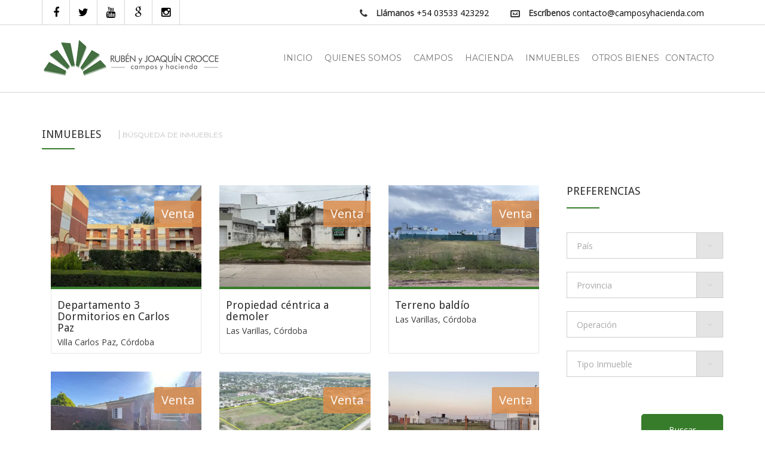

--- FILE ---
content_type: text/html; charset=UTF-8
request_url: https://camposyhacienda.com/inmuebles/1/
body_size: 33034
content:
<!doctype html>
<html>
<head>
    <!-- Google Tag Manager -->
    <script>(function(w,d,s,l,i){w[l]=w[l]||[];w[l].push({'gtm.start':
        new Date().getTime(),event:'gtm.js'});var f=d.getElementsByTagName(s)[0],
                j=d.createElement(s),dl=l!='dataLayer'?'&l='+l:'';j.async=true;j.src=
                'https://www.googletagmanager.com/gtm.js?id='+i+dl;f.parentNode.insertBefore(j,f);
                })(window,document,'script','dataLayer','GTM-NP54G9H');</script>
    <!-- End Google Tag Manager -->

    <script async src="https://www.googletagmanager.com/gtag/js?id=UA-107727087-1"></script>
    <script>
        window.dataLayer = window.dataLayer || [];
        function gtag(){ dataLayer.push(arguments); }
        gtag('js', new Date());
        gtag('config', 'UA-107727087-1');
        
    </script>

    <meta charset="utf-8">
    <meta name="description" content="Inmuebles urbanos, Casa, Departamento, Terreno, Loteo, Fabrica, Local Comercial, Galpón ...">
    <meta name="author" content="LV Soft Communications">
    <meta name="copyright" content="LV Soft ©">
    <meta name="robots" content="index, follow">
    <meta name="generator" content="e-Management 3.1 - https://lvsoft.com.ar">
    <meta name="viewport" content="width=device-width, initial-scale=1">
    <meta name="keywords" content="venta de campos, venta de hacienda, venta de estancias, venta de inmuebles urbanos, tasaciones de campos, alquiler, alquiler estancias,inmuebles rurales ganaderos y agricolas , Inversiones Agropecuarias, negocios inmobiliarios, cascos estancia, caza, turismo y pesca argentina, parcelas, fincas venta, fincas rusticas, chacras en venta, arrendamientos, campos, inmobiliaria rural, hacienda, consignataria, real estate,  farms for sale, ranches for sale, agroservices, tierras, chacras, arandanos, biodiesel, campos para loteo, agricultura, hectareas, tasaciones, compra-venta de campos, sector agropecuario, vender campo, pampa, patagonia, soja, caza, pesca, maiz, trigo, girasol, Buenos Aires, La Pampa, Santiago del Estero, Tucuman, Entre Rios, Cordoba, Formosa, Santa Fe, Patagonia" />

    <meta name="twitter:card" content="summary" />
    <meta name="twitter:site" content="@CamposyHacienda" />
    <meta name="twitter:creator" content="@lvsoftcom" />
    <meta property="fb:app_id" content="500642170308064" />
    <meta property="og:title" content="Campos y Hacienda Web." />
    <meta property="og:type" content="website" />
    <meta property="og:url" content="https://www.camposyhacienda.com" />
    <meta property="og:image" content="https://www.camposyhacienda.com/assets/images/home_371.jpg" />
    <meta property="og:image:width" content="371" />
    <meta property="og:image:height" content="252" />
    <meta property="og:description" content="" />
    <meta property="og:site_name" content="Campos y Hacienda | Rubén y Joaquín Crocce"/>
    <meta property="og:locale" content="es_ES" />

    <title>Campos y Hacienda | Rubén y Joaquín Crocce</title>
    

    <link rel="shortcut icon" href="/assets/images/favicon/favicon.ico">
    <link rel="icon" sizes="16x16 32x32 64x64" href="/assets/images/favicon/favicon.ico">
    <link rel="icon" type="image/png" sizes="196x196" href="/assets/images/favicon/favicon-192.png">
    <link rel="icon" type="image/png" sizes="160x160" href="/assets/images/favicon/favicon-160.png">
    <link rel="icon" type="image/png" sizes="96x96" href="/assets/images/favicon/favicon-96.png">
    <link rel="icon" type="image/png" sizes="64x64" href="/assets/images/favicon/favicon-64.png">
    <link rel="icon" type="image/png" sizes="32x32" href="/assets/images/favicon/favicon-32.png">
    <link rel="icon" type="image/png" sizes="16x16" href="/assets/images/favicon/favicon-16.png">
    <link rel="apple-touch-icon" href="/assets/images/favicon/favicon-57.png">
    <link rel="apple-touch-icon" sizes="114x114" href="/assets/images/favicon/favicon-114.png">
    <link rel="apple-touch-icon" sizes="72x72" href="/assets/images/favicon/favicon-72.png">
    <link rel="apple-touch-icon" sizes="144x144" href="/assets/images/favicon/favicon-144.png">
    <link rel="apple-touch-icon" sizes="60x60" href="/assets/images/favicon/favicon-60.png">
    <link rel="apple-touch-icon" sizes="120x120" href="/assets/images/favicon/favicon-120.png">
    <link rel="apple-touch-icon" sizes="76x76" href="/assets/images/favicon/favicon-76.png">
    <link rel="apple-touch-icon" sizes="152x152" href="/assets/images/favicon/favicon-152.png">
    <link rel="apple-touch-icon" sizes="180x180" href="/assets/images/favicon/favicon-180.png">
    <meta name="msapplication-TileColor" content="#FFFFFF">
    <meta name="msapplication-TileImage" content="/assets/images/favicon/favicon-144.png">
    <meta name="msapplication-config" content="/assets/images/favicon/browserconfig.xml">

    <link type="text/css" rel="stylesheet" href="/assets/css/bootstrap.min.css?v3.05.15" >
    <link type="text/css" rel="stylesheet" href="/assets/css/animate.min.css?v3.05.15" >
    <link type="text/css" rel="stylesheet" href="/assets/css/font-awesome.min.css?v3.05.15">
    <link type="text/css" rel="stylesheet" href="/assets/css/style.min.css?v3.05.15">
    <link type="text/css" rel="stylesheet" href="/assets/css/photobox.min.css?v3.05.15">
    <link type="text/css" rel="stylesheet" href="/assets/css/responsive.min.css?v3.05.15">
    <link type="text/css" rel="stylesheet" href="/assets/css/jquery.bxslider.min.css?v3.05.15">
    
</head>

<body>
<!-- Google Tag Manager (noscript) -->
<noscript><iframe src="https://www.googletagmanager.com/ns.html?id=GTM-NP54G9H"
                  height="0" width="0" style="display:none;visibility:hidden"></iframe></noscript>
<!-- End Google Tag Manager (noscript) --><div class="top-bar">
    <div class="container">
        <div class="left-bar">
            <ul class="social-media">
                <li class="facebook"><a href="https://www.facebook.com/rubenyjoaquincrocce" target="_blank"><i class="fa fa-facebook"></i></a></li>
                <li class="twitter"><a href="https://twitter.com/CamposyHacienda" target="_blank"><i class="fa fa-twitter"></i></a></li>
                <li class="youtube"><a href="https://www.youtube.com/camposyhacienda" target="_blank"><i class="fa fa-youtube"></i></a></li>
                <li class="google"><a href="#"><i class="fa fa-google"></i></a></li>
                <li class="instagram"><a href="https://www.instagram.com/campos.y.hacienda/" target="_blank"><i class="fa fa-instagram"></i></a></li>
            </ul>
        </div>
        <div class="right-bar">
            <ul class="contact">
                <li><i class="fa fa-phone"></i></li>
                <li class="visible-lg-inline"><span>Llámanos</span></li>
                <li class="contact-info"><a href="tel:03533423292">+54 03533 423292</a></li>
            </ul>
            <ul class="mail">
                <li><i class="icon-email4"></i></li>
                <li class="visible-lg-inline"><span>Escríbenos</span></li>
                <li class="contact-info"><a href="mailto:contacto@camposyhacienda.com">contacto@camposyhacienda.com</a></li>
            </ul>
            <!--
            <ul class="login">
                <li><i class="icon-login"></i></li>
                <li><a href="#"><span>Login</span></a></li>
            </ul>
            -->
        </div>
    </div>
</div>
<header>
    <div class="container">
        <div class="navigation clearfix">
            <div class="logo"><a href="/index.html"><img src="/assets/images/logo-img.jpg" alt="#" /> </a></div>
            <div class="menu">
                <nav class="navbar navbar-default">
                    <div id="navbar" class="navbar-collapse pull-right">
                        <ul class="nav navbar-nav">
                            <li><a class="dropdown-toggle" href="/index.html">INICIO</a></li>
                            <li><a class="dropdown-toggle" href="/quienes-somos.html">QUIENES SOMOS</a></li>
                            <li><a class="dropdown-toggle" href="/campos.html">CAMPOS</a></li>
                            <li><a class="dropdown-toggle" href="/hacienda/categorias.html">HACIENDA</a></li>
                            <li><a class="dropdown-toggle" href="/inmuebles.html">INMUEBLES</a></li>
                            <li><a class="dropdown-toggle" href="/otros-bienes.html">OTROS BIENES</a></li>
                            <li><a class="dropdown-toggle" href="/contacto.html">CONTACTO</a> </li>
                        </ul>
                    </div>
                </nav>
            </div>
        </div>
    </div>
</header>
<section class="border-top">
    <div class="container">
        <div class="page-title mrgt6x mrgb6x clearfix">
            <h4 class="page-name">Inmuebles</h4>
            <div class="tag-bar"> <a href="javascript:void(0);"><span>Búsqueda de inmuebles</span></a></div>
        </div>
    </div>
</section>


<!-- INMUEBLES -->
<section>
    <div class="container">
        <div class="row">
            <div class="col-sm-9">
                <div class="properties-list-2">
                    <ul class="filter-list">
                        <li class="col-md-4 mrgb3x col-sm-6">
                            <div class="property-box sale-2 animated fadeInUp in" data-delay="0" data-animation="fadeInUp">
                                <div class="appartment-img">
                                    <a href="/inmueble/394/departamento-3-dormitorios-en-carlos-paz.html"><img src="/upload/I/394/371_fa490002-7551-4451-b45b-ddf824476433.webp" class="img-responsive" alt="#"></a>
                                    <div class="room-price"><span>Venta</span></div>
                                    <div class="like-btn"></div>
                                </div>
                                <div class="property-text clearfix">
                                    <div class="resort-name">
                                        <h4>Departamento 3 Dormitorios en Carlos Paz</h4>
                                        <p>Villa Carlos Paz, Córdoba</p>
                                    </div>
                                </div>
                            </div>
                        </li>
                        <li class="col-md-4 mrgb3x col-sm-6">
                            <div class="property-box sale-2 animated fadeInUp in" data-delay="0" data-animation="fadeInUp">
                                <div class="appartment-img">
                                    <a href="/inmueble/393/propiedad-centrica-a-demoler.html"><img src="/upload/I/393/371_9dccbaa5-f122-4206-a9fe-0972cd6168f7.webp" class="img-responsive" alt="#"></a>
                                    <div class="room-price"><span>Venta</span></div>
                                    <div class="like-btn"></div>
                                </div>
                                <div class="property-text clearfix">
                                    <div class="resort-name">
                                        <h4>Propiedad céntrica a demoler</h4>
                                        <p>Las Varillas, Córdoba</p>
                                    </div>
                                </div>
                            </div>
                        </li>
                        <li class="col-md-4 mrgb3x col-sm-6">
                            <div class="property-box sale-2 animated fadeInUp in" data-delay="0" data-animation="fadeInUp">
                                <div class="appartment-img">
                                    <a href="/inmueble/392/terreno-baldio.html"><img src="/upload/I/392/371_64f860b7-247d-48f7-8362-426a24c221d6.webp" class="img-responsive" alt="#"></a>
                                    <div class="room-price"><span>Venta</span></div>
                                    <div class="like-btn"></div>
                                </div>
                                <div class="property-text clearfix">
                                    <div class="resort-name">
                                        <h4>Terreno baldío</h4>
                                        <p>Las Varillas, Córdoba</p>
                                    </div>
                                </div>
                            </div>
                        </li>
                        <li class="col-md-4 mrgb3x col-sm-6">
                            <div class="property-box sale-2 animated fadeInUp in" data-delay="0" data-animation="fadeInUp">
                                <div class="appartment-img">
                                    <a href="/inmueble/390/casa-de-1-dormitorio.html"><img src="/upload/I/390/371_dc4550ff-d8c8-4a90-9903-170bbda607f4.webp" class="img-responsive" alt="#"></a>
                                    <div class="room-price"><span>Venta</span></div>
                                    <div class="like-btn"></div>
                                </div>
                                <div class="property-text clearfix">
                                    <div class="resort-name">
                                        <h4>casa de 1 dormitorio</h4>
                                        <p>Las Varillas, Córdoba</p>
                                    </div>
                                </div>
                            </div>
                        </li>
                        <li class="col-md-4 mrgb3x col-sm-6">
                            <div class="property-box sale-2 animated fadeInUp in" data-delay="0" data-animation="fadeInUp">
                                <div class="appartment-img">
                                    <a href="/inmueble/388/oportunidad-para-desarrolladores-e-inversores.html"><img src="/upload/I/388/371_be950538-c395-436c-9380-f2b3f423db42.webp" class="img-responsive" alt="#"></a>
                                    <div class="room-price"><span>Venta</span></div>
                                    <div class="like-btn"></div>
                                </div>
                                <div class="property-text clearfix">
                                    <div class="resort-name">
                                        <h4>Oportunidad para desarrolladores e inversores.</h4>
                                        <p>Las Varillas, Córdoba</p>
                                    </div>
                                </div>
                            </div>
                        </li>
                        <li class="col-md-4 mrgb3x col-sm-6">
                            <div class="property-box sale-2 animated fadeInUp in" data-delay="0" data-animation="fadeInUp">
                                <div class="appartment-img">
                                    <a href="/inmueble/387/lote-de-terreno-en-la-ensenada.html"><img src="/upload/I/387/371_414f0ef7-25be-4611-ae60-4e623dc9ec04.webp" class="img-responsive" alt="#"></a>
                                    <div class="room-price"><span>Venta</span></div>
                                    <div class="like-btn"></div>
                                </div>
                                <div class="property-text clearfix">
                                    <div class="resort-name">
                                        <h4>Lote de Terreno en La Ensenada</h4>
                                        <p>Las Varillas, Córdoba</p>
                                    </div>
                                </div>
                            </div>
                        </li>
                        <li class="col-md-4 mrgb3x col-sm-6">
                            <div class="property-box sale-2 animated fadeInUp in" data-delay="0" data-animation="fadeInUp">
                                <div class="appartment-img">
                                    <a href="/inmueble/386/terreno-en-loteo-soldano.html"><img src="/upload/I/386/371_ac0cf085-ae34-42d5-b709-ffb010debb2b.webp" class="img-responsive" alt="#"></a>
                                    <div class="room-price"><span>Venta</span></div>
                                    <div class="like-btn"></div>
                                </div>
                                <div class="property-text clearfix">
                                    <div class="resort-name">
                                        <h4>Terreno en Loteo Soldano</h4>
                                        <p>Las Varillas, Córdoba</p>
                                    </div>
                                </div>
                            </div>
                        </li>
                        <li class="col-md-4 mrgb3x col-sm-6">
                            <div class="property-box sale-2 animated fadeInUp in" data-delay="0" data-animation="fadeInUp">
                                <div class="appartment-img">
                                    <a href="/inmueble/385/casa-de-2-dormitorios.html"><img src="/upload/I/385/371_05e7f39c-024c-4ed7-9303-b505d4864985.webp" class="img-responsive" alt="#"></a>
                                    <div class="room-price"><span>Venta</span></div>
                                    <div class="like-btn"></div>
                                </div>
                                <div class="property-text clearfix">
                                    <div class="resort-name">
                                        <h4>Casa de 2 Dormitorios</h4>
                                        <p>Las Varas, Córdoba</p>
                                    </div>
                                </div>
                            </div>
                        </li>
                        <li class="col-md-4 mrgb3x col-sm-6">
                            <div class="property-box sale-2 animated fadeInUp in" data-delay="0" data-animation="fadeInUp">
                                <div class="appartment-img">
                                    <a href="/inmueble/384/departamento-centrico.html"><img src="/upload/I/384/371_bc4914b0-57ad-4c63-adbf-f90c8f17c719.webp" class="img-responsive" alt="#"></a>
                                    <div class="room-price"><span>Venta</span></div>
                                    <div class="like-btn"></div>
                                </div>
                                <div class="property-text clearfix">
                                    <div class="resort-name">
                                        <h4>Departamento Céntrico</h4>
                                        <p>Las Varillas, Córdoba</p>
                                    </div>
                                </div>
                            </div>
                        </li>
                        <li class="col-md-4 mrgb3x col-sm-6">
                            <div class="property-box sale-2 animated fadeInUp in" data-delay="0" data-animation="fadeInUp">
                                <div class="appartment-img">
                                    <a href="/inmueble/383/casa-de-2-dormitorios.html"><img src="/upload/I/383/371_7660008d-9576-4bba-9f8e-bf235d458753.webp" class="img-responsive" alt="#"></a>
                                    <div class="room-price"><span>Venta</span></div>
                                    <div class="like-btn"></div>
                                </div>
                                <div class="property-text clearfix">
                                    <div class="resort-name">
                                        <h4>Casa de 2 dormitorios</h4>
                                        <p>Las Varillas, Córdoba</p>
                                    </div>
                                </div>
                            </div>
                        </li>
                        <li class="col-md-4 mrgb3x col-sm-6">
                            <div class="property-box sale-2 animated fadeInUp in" data-delay="0" data-animation="fadeInUp">
                                <div class="appartment-img">
                                    <a href="/inmueble/382/se-venden-dos-terrenos-colindantes.html"><img src="/upload/I/382/371_66055aff-6d5d-4b23-902c-8403a087e58b.webp" class="img-responsive" alt="#"></a>
                                    <div class="room-price"><span>Venta</span></div>
                                    <div class="like-btn"></div>
                                </div>
                                <div class="property-text clearfix">
                                    <div class="resort-name">
                                        <h4>SE VENDEN, DOS TERRENOS COLINDANTES</h4>
                                        <p>Las Varillas, Córdoba</p>
                                    </div>
                                </div>
                            </div>
                        </li>
                        <li class="col-md-4 mrgb3x col-sm-6">
                            <div class="property-box sale-2 animated fadeInUp in" data-delay="0" data-animation="fadeInUp">
                                <div class="appartment-img">
                                    <a href="/inmueble/380/casa-en-cordoba.html"><img src="/upload/I/380/371_02a61dd7-0b41-422b-9bcb-f41c3cdafea8.webp" class="img-responsive" alt="#"></a>
                                    <div class="room-price"><span>Venta</span></div>
                                    <div class="like-btn"></div>
                                </div>
                                <div class="property-text clearfix">
                                    <div class="resort-name">
                                        <h4>Casa en Córdoba</h4>
                                        <p>Córdoba, Córdoba</p>
                                    </div>
                                </div>
                            </div>
                        </li>
                        <li class="col-md-4 mrgb3x col-sm-6">
                            <div class="property-box sale-2 animated fadeInUp in" data-delay="0" data-animation="fadeInUp">
                                <div class="appartment-img">
                                    <a href="/inmueble/379/casa-en-carlos-paz.html"><img src="/upload/I/379/371_5a4e0713-e431-47f8-8a35-53a671544962.webp" class="img-responsive" alt="#"></a>
                                    <div class="room-price"><span>Venta</span></div>
                                    <div class="like-btn"></div>
                                </div>
                                <div class="property-text clearfix">
                                    <div class="resort-name">
                                        <h4>Casa en Carlos Paz</h4>
                                        <p>Villa Carlos Paz, Córdoba</p>
                                    </div>
                                </div>
                            </div>
                        </li>
                        <li class="col-md-4 mrgb3x col-sm-6">
                            <div class="property-box sale-2 animated fadeInUp in" data-delay="0" data-animation="fadeInUp">
                                <div class="appartment-img">
                                    <a href="/inmueble/377/espectacular-terreno-de-900-m2.html"><img src="/upload/I/377/371_32be9b8f-3408-4f93-9e20-ee7bed8347d3.webp" class="img-responsive" alt="#"></a>
                                    <div class="room-price"><span>Venta</span></div>
                                    <div class="like-btn"></div>
                                </div>
                                <div class="property-text clearfix">
                                    <div class="resort-name">
                                        <h4>Espectacular terreno de 900 m2</h4>
                                        <p>Las Varillas, Córdoba</p>
                                    </div>
                                </div>
                            </div>
                        </li>
                        <li class="col-md-4 mrgb3x col-sm-6">
                            <div class="property-box sale-2 animated fadeInUp in" data-delay="0" data-animation="fadeInUp">
                                <div class="appartment-img">
                                    <a href="/inmueble/376/casa-de-1-dormitorio-en-alquiler.html"><img src="/upload/I/376/371_ebfcc257-b951-436a-81fb-3ccec148101d.webp" class="img-responsive" alt="#"></a>
                                    <div class="room-price"><span>Alquiler</span></div>
                                    <div class="like-btn"></div>
                                </div>
                                <div class="property-text clearfix">
                                    <div class="resort-name">
                                        <h4>Casa de 1 Dormitorio en Alquiler</h4>
                                        <p>Las Varillas, Córdoba</p>
                                    </div>
                                </div>
                            </div>
                        </li>
                    </ul>
                </div>


                <div class="clearfix"></div>
                <div class="numbering mrgb4x">
                    <ul class="pagination">
                        <li class="active"><a href="/inmuebles/1/" >1</a></li><li class=""><a href="/inmuebles/2/" >2</a></li><li class=""><a href="/inmuebles/3/" >3</a></li><li class=""><a href="/inmuebles/4/" >4</a></li><li class=""><a href="/inmuebles/5/" >5</a></li><li class=""><a href="/inmuebles/6/" >6</a></li><li class=""><a href="/inmuebles/7/" >7</a></li><li class=""><a href="/inmuebles/8/" >8</a></li><li class=""><a href="/inmuebles/9/" >9</a></li>
                        <!-- <li class="active"><a href="javascript:void(0);">01</a></li> -->
                    </ul>
                </div>


            </div>
            <div class="col-sm-3">
                <div class="rightbar-heading mrgb4x">
                    <h4>PREFERENCIAS</h4>
                </div>

<div class="search-property mrgb5x clearfix animated fadeInUp in" data-delay="0" data-animation="fadeInUp">
    <form id="inmuebles-search" name="inmuebles-search-form" class="search-form" method="post" action="">
        <input type="hidden" name="lookingfor" value="inmuebles">
        <div class="select-box">
            <select class="form-control" name="pais">
                <option value="">País</option>
                <option value='argentina' data-id='1' >Argentina</option><option value='paraguay' data-id='2' >Paraguay</option><option value='uruguay' data-id='3' >Uruguay</option><option value='bolivia' data-id='5' >Bolivia</option>
            </select>
        </div>

        <div class="select-box">
            <select class="form-control" name="provincia">
                <option value="">Provincia</option>
                
            </select>
        </div>

        <div class="select-box">
            <select class="form-control" name="operacion">
                <option value="">Operación</option>
                <option value='venta'>Venta</option><option value='alquiler'>Alquiler</option>
            </select>
        </div>

        <div class="select-box">
            <select class="form-control" name="tipopropiedad">
                <option value="">Tipo Inmueble</option>
                <option value='casa'>Casa</option><option value='departamento'>Departamento</option><option value='terreno'>Terreno</option><option value='loteo'>Loteo</option><option value='galpon'>Galpón</option><option value='local-comercial'>Local Comercial</option><option value='quinta'>Quinta</option><option value='fabrica'>Fabrica</option><option value='estacion-de-servicio'>Estación de Servicio</option><option value='duplex'>Duplex</option><option value='parking'>Parking</option><option value='cochera-garaje'>Cochera / Garaje</option><option value='planta-de-silos-acopios'>Planta de Silos - Acopios</option><option value='estancia-turistica'>Estancia Turistica</option>
            </select>
        </div>

        <div class="search-btn"> <button type="button" class="btn submit">Buscar</button> </div>
    </form>
</div>
            </div>
        </div>
    </div>
</section>
<!-- /CAMPOS -->

<footer class="bg-color">
    <div class="container">
        <div class="upper-footer clearfix">
            <div class="widgets">
                <div class="col-md-6">
                    <div class="about-widget">
                        <div style="text-align: center"><img src="/assets/images/footer-logo.png" alt="" style="max-width: 100%" /></div>
                        <p>Trabajamos para brindar un servicio inmobiliario integral y ganadero que está diseñado para cubrir las expectativas del mercado..</p>
                        <p>Experiencia, capacitación constante y atención personalizada, son factores claves en los que nos apoyamos para alcanzar nuevos objetivos.</p>
                    </div>
                </div>
                <div class="col-md-3">
                    <div class="widget-heading mrgb4x">
                        <h4>NUESTROS SERVICIOS</h4>
                    </div>
                    <ul class="widget-area service-list">
                        <li><a href="/contacto.html"><i class="fa fa-play-circle"></i><span>Tasaciones</span></a></li>
                        <li><a href="/campos.html"><i class="fa fa-play-circle"></i><span>Alquiler y Venta de Campos</span></a></li>
                        <li><a href="/inmuebles.html"><i class="fa fa-play-circle"></i><span>Alquiler y Venta de Inmuebles</span></a></li>
                        <li><a href="/hacienda.html"><i class="fa fa-play-circle"></i><span>Venta Hacienda</span></a></li>
                    </ul>
                </div>
                <div class="col-md-3">
                    <div class="widget-heading mrgb4x ">
                        <h4>MANTENTE EN CONTACTO</h4>
                    </div>
                    <ul class="widget-area contact clearfix">
                        <li> <a href="/contacto.html"><i class="icon-location10"></i><span>Italia 255 - Las Varillas - Córdoba</span></a></li>
                        <li> <a href="//www.camposyhacienda.com"><i class="icon-earth"></i><span class="link-style">www.camposyhacienda.com</span></a></li>
                        <li> <a href="tel:03533423292"><i class="fa fa-phone"></i><span>+54 03533 423292</span></a></li>
                        <li> <a href="mailto:contacto@camposyhacienda.com"><i class="icon-email4"></i><span>contacto@camposyhacienda.com</span></a></li>
                    </ul>
                    <ul class="footer-social-media">
                        <li><a href="https://www.facebook.com/rubenyjoaquincrocce" target="_blank"><i class="fa fa-facebook"></i></a></li>
                        <li><a href="https://twitter.com/CamposyHacienda" target="_blank"><i class="fa fa-twitter"></i></a></li>
                        <li><a href="https://www.youtube.com/camposyhacienda" target="_blank"><i class="fa fa-youtube"></i></a></li>
                        <li><a href="#"><i class="fa fa-google"></i></a></li>
                        <li><a href="https://www.instagram.com/campos.y.hacienda/" target="_blank"><i class="fa fa-instagram"></i></a></li>
                    </ul>
                </div>
            </div>
        </div>
    </div>
    <div class="lower-footer">
        <p>© 2016-2021 Todos los Derechos Reservados. Powered by <a href="https://www.lvsoft.com.ar/" target="_blank" title="Powered by LV Soft"><img src="/assets/images/powered-by-bw.png" alt=""></a></p>
    </div>
</footer>
<script type="text/javascript" src="/assets/js/jquery.min.js" ></script>
<script type="text/javascript" src="/assets/js/jquery-ui.min.js" ></script>
<script type="text/javascript" src="/assets/js/bootstrap.min.js" ></script>
<script type="text/javascript" src="/assets/js/jquery.appear.min.js" ></script>
<script type="text/javascript" src="/assets/js/jquery.mixitup.min.js" ></script>
<script type="text/javascript" src="/assets/js/jquery.photobox.min.js"></script>
<script type="text/javascript" src="/assets/js/jquery.bxslider.min.js"></script>
<script type="text/javascript" src="/assets/js/echo.min.js"></script>
<script type="text/javascript" src="/assets/js/scripts.min.js?v3.05.15"></script>
<script type="text/javascript" src="/assets/js/inmueble.min.js?v3.05.15"></script> 


<script type="text/javascript">
    var lang = new Array();
    
    $(document).ready(function(){
        
 	 	inmueble.initList();
    });
</script>

</body>
</html>

--- FILE ---
content_type: text/css
request_url: https://camposyhacienda.com/assets/css/bootstrap.min.css?v3.05.15
body_size: 113059
content:
@import url(https://fonts.googleapis.com/css?family=Droid+Sans);@import url(https://fonts.googleapis.com/css?family=Open+Sans);@import url(https://fonts.googleapis.com/css?family=Montserrat);@import url(icon-font.min.css);@import url(jquery-ui.min.css);html {font-family: sans-serif;-webkit-text-size-adjust: 100%;-ms-text-size-adjust: 100%;}body {margin: 0;}article,aside,details,figcaption,figure,footer,header,hgroup,main,menu,nav,section,summary {display: block;}audio,canvas,progress,video {display: inline-block;vertical-align: baseline;}audio:not([controls]) {display: none;height: 0;}[hidden],template {display: none;}a {background-color: transparent;}a:active,a:hover {outline: 0;}abbr[title] {border-bottom: 1px dotted;}b,strong {font-weight: bold;}dfn {font-style: italic;}h1 {margin: .67em 0;font-size: 2em;}mark {color: #000;background: #ff0;}small {font-size: 80%;}sub,sup {position: relative;font-size: 68%;line-height: 0;vertical-align: baseline;}sup {top: -.5em;}sub {bottom: -.25em;}img {border: 0;}svg:not(:root) {overflow: hidden;}figure {margin: 1em 40px;}hr {height: 0;-webkit-box-sizing: content-box;-moz-box-sizing: content-box;box-sizing: content-box;}pre {overflow: auto;}code,kbd,pre,samp {font-family: monospace, monospace;font-size: 1em;}button,input,optgroup,select,textarea {margin: 0;font: inherit;color: inherit;}button {overflow: visible;}button,select {text-transform: none;}button,html input[type="button"],input[type="reset"],input[type="submit"] {-webkit-appearance: button;cursor: pointer;}button[disabled],html input[disabled] {cursor: default;}button::-moz-focus-inner,input::-moz-focus-inner {padding: 0;border: 0;}input {line-height: normal;}input[type="checkbox"],input[type="radio"] {-webkit-box-sizing: border-box;-moz-box-sizing: border-box;box-sizing: border-box;padding: 0;}input[type="number"]::-webkit-inner-spin-button,input[type="number"]::-webkit-outer-spin-button {height: auto;}input[type="search"] {-webkit-box-sizing: content-box;-moz-box-sizing: content-box;box-sizing: content-box;-webkit-appearance: textfield;}input[type="search"]::-webkit-search-cancel-button,input[type="search"]::-webkit-search-decoration {-webkit-appearance: none;}fieldset {padding: .35em .625em .75em;margin: 0 2px;border: 1px solid #c0c0c0;}legend {padding: 0;border: 0;}textarea {overflow: auto;}optgroup {font-weight: bold;}table {border-spacing: 0;border-collapse: collapse;}td,th {padding: 0;}@media print {*,*:before,*:after {color: #000 !important;text-shadow: none !important;background: transparent !important;-webkit-box-shadow: none !important;box-shadow: none !important;}a,a:visited {text-decoration: underline;}a[href]:after {content: " (" attr(href) ")";}abbr[title]:after {content: " (" attr(title) ")";}a[href^="#"]:after,a[href^="javascript:"]:after {content: "";}pre,blockquote {border: 1px solid #999;page-break-inside: avoid;}thead {display: table-header-group;}tr,img {page-break-inside: avoid;}img {max-width: 100% !important;}p,h2,h3 {orphans: 3;widows: 3;}h2,h3 {page-break-after: avoid;}select {background: #fff !important;}.navbar {display: none;}.btn > .caret,.dropup > .btn > .caret {border-top-color: #000 !important;}.label {border: 1px solid #000;}.table {border-collapse: collapse !important;}.table td,.table th {background-color: #fff !important;}.table-bordered th,.table-bordered td {border: 1px solid #ddd !important;}}* {-webkit-box-sizing: border-box;-moz-box-sizing: border-box;box-sizing: border-box;}*:before,*:after {-webkit-box-sizing: border-box;-moz-box-sizing: border-box;box-sizing: border-box;}html {font-size: 10px;-webkit-tap-highlight-color: rgba(0, 0, 0, 0);}body {font-family: 'Open Sans', sans-serif;font-size: 14px;line-height: 1.42857143;color: #333;background-color: #fff;}input,button,select,textarea {font-family: inherit;font-size: inherit;line-height: inherit;}a {color: #337ab7;text-decoration: none;}a:hover,a:focus {text-decoration: underline;}a:focus {outline: thin dotted;outline: 5px auto -webkit-focus-ring-color;outline-offset: -2px;}figure {margin: 0;}img {vertical-align: middle;}.img-responsive,.thumbnail > img,.thumbnail a > img,.carousel-inner > .item > img,.carousel-inner > .item > a > img {display: block;width: 100%;height: auto;}.img-rounded {border-radius: 6px;}.img-thumbnail {display: inline-block;max-width: 100%;height: auto;padding: 4px;line-height: 1.42857143;background-color: #fff;border: 1px solid #ddd;border-radius: 4px;-webkit-transition: all .2s ease-in-out;-o-transition: all .2s ease-in-out;transition: all .2s ease-in-out;}.img-circle {border-radius: 50%;}hr {margin-top: 20px;margin-bottom: 20px;border: 0;border-top: 1px solid #eee;}.sr-only {position: absolute;width: 1px;height: 1px;padding: 0;margin: -1px;overflow: hidden;clip: rect(0, 0, 0, 0);border: 0;}.sr-only-focusable:active,.sr-only-focusable:focus {position: static;width: auto;height: auto;margin: 0;overflow: visible;clip: auto;}[role="button"] {cursor: pointer;}h1,h2,h3,h4,h5,h6,.h1,.h2,.h3,.h4,.h5,.h6 {font-family: inherit;font-weight: 500;line-height: 1.1;color: inherit;}h1 small,h2 small,h3 small,h4 small,h5 small,h6 small,.h1 small,.h2 small,.h3 small,.h4 small,.h5 small,.h6 small,h1 .small,h2 .small,h3 .small,h4 .small,h5 .small,h6 .small,.h1 .small,.h2 .small,.h3 .small,.h4 .small,.h5 .small,.h6 .small {font-weight: normal;line-height: 1;color: #777;}h1,.h1,h2,.h2,h3,.h3 {margin-top: 20px;margin-bottom: 10px;}h1 small,.h1 small,h2 small,.h2 small,h3 small,.h3 small,h1 .small,.h1 .small,h2 .small,.h2 .small,h3 .small,.h3 .small {font-size: 65%;}h4,.h4,h5,.h5,h6,.h6 {margin-top: 10px;margin-bottom: 10px;}h4 small,.h4 small,h5 small,.h5 small,h6 small,.h6 small,h4 .small,.h4 .small,h5 .small,.h5 .small,h6 .small,.h6 .small {font-size: 75%;}h1,.h1 {font-size: 36px;}h2,.h2 {font-size: 30px;}h3,.h3 {font-size: 24px;}h4,.h4 {font-size: 18px;}h5,.h5 {font-size: 14px;}h6,.h6 {font-size: 12px;}h1, h2, h3, h4, h5, h6 {}p {margin: 0 0 10px;}.lead {margin-bottom: 20px;font-size: 16px;font-weight: 300;line-height: 1.4;}@media (min-width: 768px) {.lead {font-size: 21px;}}small,.small {font-size: 85%;}mark,.mark {padding: .2em;background-color: #fcf8e3;}.text-left {text-align: left;}.text-right {text-align: right;}.text-center {text-align: center;}.text-justify {text-align: justify;}.text-nowrap {white-space: nowrap;}.text-lowercase {text-transform: lowercase;}.text-uppercase {text-transform: uppercase;}.text-capitalize {text-transform: capitalize;}.text-muted {color: #777;}.text-primary {color: #337ab7;}a.text-primary:hover {color: #286090;}.text-success {color: #3c763d;}a.text-success:hover {color: #2b542c;}.text-info {color: #31708f;}a.text-info:hover {color: #245269;}.text-warning {color: #8a6d3b;}a.text-warning:hover {color: #66512c;}.text-danger {color: #a94442;}a.text-danger:hover {color: #843534;}.bg-primary {color: #fff;background-color: #337ab7;}a.bg-primary:hover {background-color: #286090;}.bg-success {background-color: #dff0d8;}a.bg-success:hover {background-color: #c1e2b3;}.bg-info {background-color: #d9edf7;}a.bg-info:hover {background-color: #afd9ee;}.bg-warning {background-color: #fcf8e3;}a.bg-warning:hover {background-color: #f7ecb5;}.bg-danger {background-color: #f2dede;}a.bg-danger:hover {background-color: #e4b9b9;}.page-header {padding-bottom: 9px;margin: 40px 0 20px;border-bottom: 1px solid #eee;}ul,ol {margin-top: 0;margin-bottom: 10px;}ul ul,ol ul,ul ol,ol ol {margin-bottom: 0;}.list-unstyled {padding-left: 0;list-style: none;}.list-inline {padding-left: 0;margin-left: -5px;list-style: none;}.list-inline > li {display: inline-block;padding-right: 5px;padding-left: 5px;}dl {margin-top: 0;margin-bottom: 20px;}dt,dd {line-height: 1.42857143;}dt {font-weight: bold;}dd {margin-left: 0;}@media (min-width: 768px) {.dl-horizontal dt {float: left;width: 160px;overflow: hidden;clear: left;text-align: right;text-overflow: ellipsis;white-space: nowrap;}.dl-horizontal dd {margin-left: 180px;}}abbr[title],abbr[data-original-title] {cursor: help;border-bottom: 1px dotted #777;}.initialism {font-size: 90%;text-transform: uppercase;}blockquote {padding: 10px 20px;margin: 0 0 20px;font-size: 17.5px;border-left: 5px solid #eee;}blockquote p:last-child,blockquote ul:last-child,blockquote ol:last-child {margin-bottom: 0;}blockquote footer,blockquote small,blockquote .small {display: block;font-size: 80%;line-height: 1.42857143;color: #777;}blockquote footer:before,blockquote small:before,blockquote .small:before {content: '\2014 \00A0';}.blockquote-reverse,blockquote.pull-right {padding-right: 15px;padding-left: 0;text-align: right;border-right: 5px solid #eee;border-left: 0;}.blockquote-reverse footer:before,blockquote.pull-right footer:before,.blockquote-reverse small:before,blockquote.pull-right small:before,.blockquote-reverse .small:before,blockquote.pull-right .small:before {content: '';}.blockquote-reverse footer:after,blockquote.pull-right footer:after,.blockquote-reverse small:after,blockquote.pull-right small:after,.blockquote-reverse .small:after,blockquote.pull-right .small:after {content: '\00A0 \2014';}address {margin-bottom: 20px;font-style: normal;line-height: 1.42857143;}code,kbd,pre,samp {font-family: Menlo, Monaco, Consolas, "Courier New", monospace;}code {padding: 2px 4px;font-size: 90%;color: #c7254e;background-color: #f9f2f4;border-radius: 4px;}kbd {padding: 2px 4px;font-size: 90%;color: #fff;background-color: #333;border-radius: 3px;-webkit-box-shadow: inset 0 -1px 0 rgba(0, 0, 0, .25);box-shadow: inset 0 -1px 0 rgba(0, 0, 0, .25);}kbd kbd {padding: 0;font-size: 100%;font-weight: bold;-webkit-box-shadow: none;box-shadow: none;}pre {display: block;padding: 9.5px;margin: 0 0 10px;font-size: 13px;line-height: 1.42857143;color: #333;word-break: break-all;word-wrap: break-word;background-color: #f5f5f5;border: 1px solid #ccc;border-radius: 4px;}pre code {padding: 0;font-size: inherit;color: inherit;white-space: pre-wrap;background-color: transparent;border-radius: 0;}.pre-scrollable {max-height: 340px;overflow-y: scroll;}.container {padding-right: 15px;padding-left: 15px;margin-right: auto;margin-left: auto;}@media (min-width: 768px) {.container {width: 100%;}}@media (min-width: 992px) {.container {width: 970px;}}@media (min-width: 1200px) {.container {width: 1170px;}}.container-fluid {padding-right: 15px;padding-left: 15px;margin-right: auto;margin-left: auto;}.row {margin-right: -15px;margin-left: -15px;}.col-xs-1, .col-sm-1, .col-md-1, .col-lg-1, .col-xs-2, .col-sm-2, .col-md-2, .col-lg-2, .col-xs-3, .col-sm-3, .col-md-3, .col-lg-3, .col-xs-4, .col-sm-4, .col-md-4, .col-lg-4, .col-xs-5, .col-sm-5, .col-md-5, .col-lg-5, .col-xs-6, .col-sm-6, .col-md-6, .col-lg-6, .col-xs-7, .col-sm-7, .col-md-7, .col-lg-7, .col-xs-8, .col-sm-8, .col-md-8, .col-lg-8, .col-xs-9, .col-sm-9, .col-md-9, .col-lg-9, .col-xs-10, .col-sm-10, .col-md-10, .col-lg-10, .col-xs-11, .col-sm-11, .col-md-11, .col-lg-11, .col-xs-12, .col-sm-12, .col-md-12, .col-lg-12 {position: relative;min-height: 1px;padding-right: 15px;padding-left: 15px;}.col-xs-1, .col-xs-2, .col-xs-3, .col-xs-4, .col-xs-5, .col-xs-6, .col-xs-7, .col-xs-8, .col-xs-9, .col-xs-10, .col-xs-11, .col-xs-12 {float: left;}.col-xs-12 {width: 100%;}.col-xs-11 {width: 91.66666667%;}.col-xs-10 {width: 83.33333333%;}.col-xs-9 {width: 75%;}.col-xs-8 {width: 66.66666667%;}.col-xs-7 {width: 58.33333333%;}.col-xs-6 {width: 50%;}.col-xs-5 {width: 41.66666667%;}.col-xs-4 {width: 33.33333333%;}.col-xs-3 {width: 25%;}.col-xs-2 {width: 16.66666667%;}.col-xs-1 {width: 8.33333333%;}.col-xs-pull-12 {right: 100%;}.col-xs-pull-11 {right: 91.66666667%;}.col-xs-pull-10 {right: 83.33333333%;}.col-xs-pull-9 {right: 75%;}.col-xs-pull-8 {right: 66.66666667%;}.col-xs-pull-7 {right: 58.33333333%;}.col-xs-pull-6 {right: 50%;}.col-xs-pull-5 {right: 41.66666667%;}.col-xs-pull-4 {right: 33.33333333%;}.col-xs-pull-3 {right: 25%;}.col-xs-pull-2 {right: 16.66666667%;}.col-xs-pull-1 {right: 8.33333333%;}.col-xs-pull-0 {right: auto;}.col-xs-push-12 {left: 100%;}.col-xs-push-11 {left: 91.66666667%;}.col-xs-push-10 {left: 83.33333333%;}.col-xs-push-9 {left: 75%;}.col-xs-push-8 {left: 66.66666667%;}.col-xs-push-7 {left: 58.33333333%;}.col-xs-push-6 {left: 50%;}.col-xs-push-5 {left: 41.66666667%;}.col-xs-push-4 {left: 33.33333333%;}.col-xs-push-3 {left: 25%;}.col-xs-push-2 {left: 16.66666667%;}.col-xs-push-1 {left: 8.33333333%;}.col-xs-push-0 {left: auto;}.col-xs-offset-12 {margin-left: 100%;}.col-xs-offset-11 {margin-left: 91.66666667%;}.col-xs-offset-10 {margin-left: 83.33333333%;}.col-xs-offset-9 {margin-left: 75%;}.col-xs-offset-8 {margin-left: 66.66666667%;}.col-xs-offset-7 {margin-left: 58.33333333%;}.col-xs-offset-6 {margin-left: 50%;}.col-xs-offset-5 {margin-left: 41.66666667%;}.col-xs-offset-4 {margin-left: 33.33333333%;}.col-xs-offset-3 {margin-left: 25%;}.col-xs-offset-2 {margin-left: 16.66666667%;}.col-xs-offset-1 {margin-left: 8.33333333%;}.col-xs-offset-0 {margin-left: 0;}@media (min-width: 768px) {.col-sm-1, .col-sm-2, .col-sm-3, .col-sm-4, .col-sm-5, .col-sm-6, .col-sm-7, .col-sm-8, .col-sm-9, .col-sm-10, .col-sm-11, .col-sm-12 {float: left;}.col-sm-12 {width: 100%;}.col-sm-11 {width: 91.66666667%;}.col-sm-10 {width: 83.33333333%;}.col-sm-9 {width: 75%;}.col-sm-8 {width: 66.66666667%;}.col-sm-7 {width: 58.33333333%;}.col-sm-6 {width: 50%;}.col-sm-5 {width: 41.66666667%;}.col-sm-4 {width: 33.33333333%;}.col-sm-3 {width: 25%;}.col-sm-2 {width: 16.66666667%;}.col-sm-1 {width: 8.33333333%;}.col-sm-pull-12 {right: 100%;}.col-sm-pull-11 {right: 91.66666667%;}.col-sm-pull-10 {right: 83.33333333%;}.col-sm-pull-9 {right: 75%;}.col-sm-pull-8 {right: 66.66666667%;}.col-sm-pull-7 {right: 58.33333333%;}.col-sm-pull-6 {right: 50%;}.col-sm-pull-5 {right: 41.66666667%;}.col-sm-pull-4 {right: 33.33333333%;}.col-sm-pull-3 {right: 25%;}.col-sm-pull-2 {right: 16.66666667%;}.col-sm-pull-1 {right: 8.33333333%;}.col-sm-pull-0 {right: auto;}.col-sm-push-12 {left: 100%;}.col-sm-push-11 {left: 91.66666667%;}.col-sm-push-10 {left: 83.33333333%;}.col-sm-push-9 {left: 75%;}.col-sm-push-8 {left: 66.66666667%;}.col-sm-push-7 {left: 58.33333333%;}.col-sm-push-6 {left: 50%;}.col-sm-push-5 {left: 41.66666667%;}.col-sm-push-4 {left: 33.33333333%;}.col-sm-push-3 {left: 25%;}.col-sm-push-2 {left: 16.66666667%;}.col-sm-push-1 {left: 8.33333333%;}.col-sm-push-0 {left: auto;}.col-sm-offset-12 {margin-left: 100%;}.col-sm-offset-11 {margin-left: 91.66666667%;}.col-sm-offset-10 {margin-left: 83.33333333%;}.col-sm-offset-9 {margin-left: 75%;}.col-sm-offset-8 {margin-left: 66.66666667%;}.col-sm-offset-7 {margin-left: 58.33333333%;}.col-sm-offset-6 {margin-left: 50%;}.col-sm-offset-5 {margin-left: 41.66666667%;}.col-sm-offset-4 {margin-left: 33.33333333%;}.col-sm-offset-3 {margin-left: 25%;}.col-sm-offset-2 {margin-left: 16.66666667%;}.col-sm-offset-1 {margin-left: 8.33333333%;}.col-sm-offset-0 {margin-left: 0;}}@media (min-width: 992px) {.col-md-1, .col-md-2, .col-md-3, .col-md-4, .col-md-5, .col-md-6, .col-md-7, .col-md-8, .col-md-9, .col-md-10, .col-md-11, .col-md-12 {float: left;}.col-md-12 {width: 100%;}.col-md-11 {width: 91.66666667%;}.col-md-10 {width: 83.33333333%;}.col-md-9 {width: 75%;}.col-md-8 {width: 66.66666667%;}.col-md-7 {width: 58.33333333%;}.col-md-6 {width: 50%;}.col-md-5 {width: 41.66666667%;}.col-md-4 {width: 33.33333333%;}.col-md-3 {width: 25%;}.col-md-2 {width: 16.66666667%;}.col-md-1 {width: 8.33333333%;}.col-md-pull-12 {right: 100%;}.col-md-pull-11 {right: 91.66666667%;}.col-md-pull-10 {right: 83.33333333%;}.col-md-pull-9 {right: 75%;}.col-md-pull-8 {right: 66.66666667%;}.col-md-pull-7 {right: 58.33333333%;}.col-md-pull-6 {right: 50%;}.col-md-pull-5 {right: 41.66666667%;}.col-md-pull-4 {right: 33.33333333%;}.col-md-pull-3 {right: 25%;}.col-md-pull-2 {right: 16.66666667%;}.col-md-pull-1 {right: 8.33333333%;}.col-md-pull-0 {right: auto;}.col-md-push-12 {left: 100%;}.col-md-push-11 {left: 91.66666667%;}.col-md-push-10 {left: 83.33333333%;}.col-md-push-9 {left: 75%;}.col-md-push-8 {left: 66.66666667%;}.col-md-push-7 {left: 58.33333333%;}.col-md-push-6 {left: 50%;}.col-md-push-5 {left: 41.66666667%;}.col-md-push-4 {left: 33.33333333%;}.col-md-push-3 {left: 25%;}.col-md-push-2 {left: 16.66666667%;}.col-md-push-1 {left: 8.33333333%;}.col-md-push-0 {left: auto;}.col-md-offset-12 {margin-left: 100%;}.col-md-offset-11 {margin-left: 91.66666667%;}.col-md-offset-10 {margin-left: 83.33333333%;}.col-md-offset-9 {margin-left: 75%;}.col-md-offset-8 {margin-left: 66.66666667%;}.col-md-offset-7 {margin-left: 58.33333333%;}.col-md-offset-6 {margin-left: 50%;}.col-md-offset-5 {margin-left: 41.66666667%;}.col-md-offset-4 {margin-left: 33.33333333%;}.col-md-offset-3 {margin-left: 25%;}.col-md-offset-2 {margin-left: 16.66666667%;}.col-md-offset-1 {margin-left: 8.33333333%;}.col-md-offset-0 {margin-left: 0;}}@media (min-width: 1200px) {.col-lg-1, .col-lg-2, .col-lg-3, .col-lg-4, .col-lg-5, .col-lg-6, .col-lg-7, .col-lg-8, .col-lg-9, .col-lg-10, .col-lg-11, .col-lg-12 {float: left;}.col-lg-12 {width: 100%;}.col-lg-11 {width: 91.66666667%;}.col-lg-10 {width: 83.33333333%;}.col-lg-9 {width: 75%;}.col-lg-8 {width: 66.66666667%;}.col-lg-7 {width: 58.33333333%;}.col-lg-6 {width: 50%;}.col-lg-5 {width: 41.66666667%;}.col-lg-4 {width: 33.33333333%;}.col-lg-3 {width: 25%;}.col-lg-2 {width: 16.66666667%;}.col-lg-1 {width: 8.33333333%;}.col-lg-pull-12 {right: 100%;}.col-lg-pull-11 {right: 91.66666667%;}.col-lg-pull-10 {right: 83.33333333%;}.col-lg-pull-9 {right: 75%;}.col-lg-pull-8 {right: 66.66666667%;}.col-lg-pull-7 {right: 58.33333333%;}.col-lg-pull-6 {right: 50%;}.col-lg-pull-5 {right: 41.66666667%;}.col-lg-pull-4 {right: 33.33333333%;}.col-lg-pull-3 {right: 25%;}.col-lg-pull-2 {right: 16.66666667%;}.col-lg-pull-1 {right: 8.33333333%;}.col-lg-pull-0 {right: auto;}.col-lg-push-12 {left: 100%;}.col-lg-push-11 {left: 91.66666667%;}.col-lg-push-10 {left: 83.33333333%;}.col-lg-push-9 {left: 75%;}.col-lg-push-8 {left: 66.66666667%;}.col-lg-push-7 {left: 58.33333333%;}.col-lg-push-6 {left: 50%;}.col-lg-push-5 {left: 41.66666667%;}.col-lg-push-4 {left: 33.33333333%;}.col-lg-push-3 {left: 25%;}.col-lg-push-2 {left: 16.66666667%;}.col-lg-push-1 {left: 8.33333333%;}.col-lg-push-0 {left: auto;}.col-lg-offset-12 {margin-left: 100%;}.col-lg-offset-11 {margin-left: 91.66666667%;}.col-lg-offset-10 {margin-left: 83.33333333%;}.col-lg-offset-9 {margin-left: 75%;}.col-lg-offset-8 {margin-left: 66.66666667%;}.col-lg-offset-7 {margin-left: 58.33333333%;}.col-lg-offset-6 {margin-left: 50%;}.col-lg-offset-5 {margin-left: 41.66666667%;}.col-lg-offset-4 {margin-left: 33.33333333%;}.col-lg-offset-3 {margin-left: 25%;}.col-lg-offset-2 {margin-left: 16.66666667%;}.col-lg-offset-1 {margin-left: 8.33333333%;}.col-lg-offset-0 {margin-left: 0;}}table {background-color: transparent;}caption {padding-top: 8px;padding-bottom: 8px;color: #777;text-align: left;}th {text-align: left;}.table {width: 100%;max-width: 100%;margin-bottom: 20px;}.table > thead > tr > th,.table > tbody > tr > th,.table > tfoot > tr > th,.table > thead > tr > td,.table > tbody > tr > td,.table > tfoot > tr > td {padding: 8px;line-height: 1.42857143;vertical-align: top;border-top: 1px solid #ddd;}.table > thead > tr > th {vertical-align: bottom;border-bottom: 2px solid #ddd;}.table > caption + thead > tr:first-child > th,.table > colgroup + thead > tr:first-child > th,.table > thead:first-child > tr:first-child > th,.table > caption + thead > tr:first-child > td,.table > colgroup + thead > tr:first-child > td,.table > thead:first-child > tr:first-child > td {border-top: 0;}.table > tbody + tbody {border-top: 2px solid #ddd;}.table .table {background-color: #fff;}.table-condensed > thead > tr > th,.table-condensed > tbody > tr > th,.table-condensed > tfoot > tr > th,.table-condensed > thead > tr > td,.table-condensed > tbody > tr > td,.table-condensed > tfoot > tr > td {padding: 5px;}.table-bordered {border: 1px solid #ddd;}.table-bordered > thead > tr > th,.table-bordered > tbody > tr > th,.table-bordered > tfoot > tr > th,.table-bordered > thead > tr > td,.table-bordered > tbody > tr > td,.table-bordered > tfoot > tr > td {border: 1px solid #ddd;}.table-bordered > thead > tr > th,.table-bordered > thead > tr > td {border-bottom-width: 2px;}.table-striped > tbody > tr:nth-of-type(odd) {background-color: #f9f9f9;}.table-hover > tbody > tr:hover {background-color: #f5f5f5;}table col[class*="col-"] {position: static;display: table-column;float: none;}table td[class*="col-"],table th[class*="col-"] {position: static;display: table-cell;float: none;}.table > thead > tr > td.active,.table > tbody > tr > td.active,.table > tfoot > tr > td.active,.table > thead > tr > th.active,.table > tbody > tr > th.active,.table > tfoot > tr > th.active,.table > thead > tr.active > td,.table > tbody > tr.active > td,.table > tfoot > tr.active > td,.table > thead > tr.active > th,.table > tbody > tr.active > th,.table > tfoot > tr.active > th {background-color: #f5f5f5;}.table-hover > tbody > tr > td.active:hover,.table-hover > tbody > tr > th.active:hover,.table-hover > tbody > tr.active:hover > td,.table-hover > tbody > tr:hover > .active,.table-hover > tbody > tr.active:hover > th {background-color: #e8e8e8;}.table > thead > tr > td.success,.table > tbody > tr > td.success,.table > tfoot > tr > td.success,.table > thead > tr > th.success,.table > tbody > tr > th.success,.table > tfoot > tr > th.success,.table > thead > tr.success > td,.table > tbody > tr.success > td,.table > tfoot > tr.success > td,.table > thead > tr.success > th,.table > tbody > tr.success > th,.table > tfoot > tr.success > th {background-color: #dff0d8;}.table-hover > tbody > tr > td.success:hover,.table-hover > tbody > tr > th.success:hover,.table-hover > tbody > tr.success:hover > td,.table-hover > tbody > tr:hover > .success,.table-hover > tbody > tr.success:hover > th {background-color: #d0e9c6;}.table > thead > tr > td.info,.table > tbody > tr > td.info,.table > tfoot > tr > td.info,.table > thead > tr > th.info,.table > tbody > tr > th.info,.table > tfoot > tr > th.info,.table > thead > tr.info > td,.table > tbody > tr.info > td,.table > tfoot > tr.info > td,.table > thead > tr.info > th,.table > tbody > tr.info > th,.table > tfoot > tr.info > th {background-color: #d9edf7;}.table-hover > tbody > tr > td.info:hover,.table-hover > tbody > tr > th.info:hover,.table-hover > tbody > tr.info:hover > td,.table-hover > tbody > tr:hover > .info,.table-hover > tbody > tr.info:hover > th {background-color: #c4e3f3;}.table > thead > tr > td.warning,.table > tbody > tr > td.warning,.table > tfoot > tr > td.warning,.table > thead > tr > th.warning,.table > tbody > tr > th.warning,.table > tfoot > tr > th.warning,.table > thead > tr.warning > td,.table > tbody > tr.warning > td,.table > tfoot > tr.warning > td,.table > thead > tr.warning > th,.table > tbody > tr.warning > th,.table > tfoot > tr.warning > th {background-color: #fcf8e3;}.table-hover > tbody > tr > td.warning:hover,.table-hover > tbody > tr > th.warning:hover,.table-hover > tbody > tr.warning:hover > td,.table-hover > tbody > tr:hover > .warning,.table-hover > tbody > tr.warning:hover > th {background-color: #faf2cc;}.table > thead > tr > td.danger,.table > tbody > tr > td.danger,.table > tfoot > tr > td.danger,.table > thead > tr > th.danger,.table > tbody > tr > th.danger,.table > tfoot > tr > th.danger,.table > thead > tr.danger > td,.table > tbody > tr.danger > td,.table > tfoot > tr.danger > td,.table > thead > tr.danger > th,.table > tbody > tr.danger > th,.table > tfoot > tr.danger > th {background-color: #f2dede;}.table-hover > tbody > tr > td.danger:hover,.table-hover > tbody > tr > th.danger:hover,.table-hover > tbody > tr.danger:hover > td,.table-hover > tbody > tr:hover > .danger,.table-hover > tbody > tr.danger:hover > th {background-color: #ebcccc;}.table-responsive {min-height: .01%;overflow-x: auto;}@media screen and (max-width: 767px) {.table-responsive {width: 100%;margin-bottom: 15px;overflow-y: hidden;-ms-overflow-style: -ms-autohiding-scrollbar;border: 1px solid #ddd;}.table-responsive > .table {margin-bottom: 0;}.table-responsive > .table > thead > tr > th,.table-responsive > .table > tbody > tr > th,.table-responsive > .table > tfoot > tr > th,.table-responsive > .table > thead > tr > td,.table-responsive > .table > tbody > tr > td,.table-responsive > .table > tfoot > tr > td {white-space: nowrap;}.table-responsive > .table-bordered {border: 0;}.table-responsive > .table-bordered > thead > tr > th:first-child,.table-responsive > .table-bordered > tbody > tr > th:first-child,.table-responsive > .table-bordered > tfoot > tr > th:first-child,.table-responsive > .table-bordered > thead > tr > td:first-child,.table-responsive > .table-bordered > tbody > tr > td:first-child,.table-responsive > .table-bordered > tfoot > tr > td:first-child {border-left: 0;}.table-responsive > .table-bordered > thead > tr > th:last-child,.table-responsive > .table-bordered > tbody > tr > th:last-child,.table-responsive > .table-bordered > tfoot > tr > th:last-child,.table-responsive > .table-bordered > thead > tr > td:last-child,.table-responsive > .table-bordered > tbody > tr > td:last-child,.table-responsive > .table-bordered > tfoot > tr > td:last-child {border-right: 0;}.table-responsive > .table-bordered > tbody > tr:last-child > th,.table-responsive > .table-bordered > tfoot > tr:last-child > th,.table-responsive > .table-bordered > tbody > tr:last-child > td,.table-responsive > .table-bordered > tfoot > tr:last-child > td {border-bottom: 0;}}fieldset {min-width: 0;padding: 0;margin: 0;border: 0;}legend {display: block;width: 100%;padding: 0;margin-bottom: 20px;font-size: 21px;line-height: inherit;color: #333;border: 0;border-bottom: 1px solid #e5e5e5;}label {display: inline-block;max-width: 100%;margin-bottom: 5px;font-weight: bold;}input[type="search"] {-webkit-box-sizing: border-box;-moz-box-sizing: border-box;box-sizing: border-box;}input[type="radio"],input[type="checkbox"] {margin: 4px 0 0;margin-top: 1px \9;line-height: normal;}input[type="file"] {display: block;}input[type="range"] {display: block;width: 100%;}select[multiple],select[size] {height: auto;}input[type="file"]:focus,input[type="radio"]:focus,input[type="checkbox"]:focus {outline: thin dotted;outline: 5px auto -webkit-focus-ring-color;outline-offset: -2px;}output {display: block;padding-top: 7px;font-size: 14px;line-height: 1.42857143;color: #555;}.form-control {display: block;width: 100%;height: 34px;padding: 6px 12px;font-size: 14px;line-height: 1.42857143;color: #555;background-color: #fff;background-image: none;border-radius: 4px;}.form-control:focus {border-color: #66afe9;outline: 0;-webkit-box-shadow: inset 0 1px 1px rgba(0,0,0,.075), 0 0 8px rgba(102, 175, 233, .6);box-shadow: inset 0 1px 1px rgba(0,0,0,.075), 0 0 8px rgba(102, 175, 233, .6);}.form-control::-moz-placeholder {color: #999;opacity: 1;}.form-control:-ms-input-placeholder {color: #999;}.form-control::-webkit-input-placeholder {color: #999;}.form-control[disabled],.form-control[readonly],fieldset[disabled] .form-control {background-color: #eee;opacity: 1;}.form-control[disabled],fieldset[disabled] .form-control {cursor: not-allowed;}textarea.form-control {height: auto;}input[type="search"] {-webkit-appearance: none;}@media screen and (-webkit-min-device-pixel-ratio: 0) {input[type="date"],input[type="time"],input[type="datetime-local"],input[type="month"] {line-height: 34px;}input[type="date"].input-sm,input[type="time"].input-sm,input[type="datetime-local"].input-sm,input[type="month"].input-sm,.input-group-sm input[type="date"],.input-group-sm input[type="time"],.input-group-sm input[type="datetime-local"],.input-group-sm input[type="month"] {line-height: 30px;}input[type="date"].input-lg,input[type="time"].input-lg,input[type="datetime-local"].input-lg,input[type="month"].input-lg,.input-group-lg input[type="date"],.input-group-lg input[type="time"],.input-group-lg input[type="datetime-local"],.input-group-lg input[type="month"] {line-height: 46px;}}.form-group {margin-bottom: 15px;}.radio,.checkbox {position: relative;display: block;margin-top: 10px;margin-bottom: 10px;}.radio label,.checkbox label {min-height: 20px;padding-left: 20px;margin-bottom: 0;font-weight: normal;cursor: pointer;}.radio input[type="radio"],.radio-inline input[type="radio"],.checkbox input[type="checkbox"],.checkbox-inline input[type="checkbox"] {position: absolute;margin-top: 4px \9;margin-left: -20px;}.radio + .radio,.checkbox + .checkbox {margin-top: -5px;}.radio-inline,.checkbox-inline {position: relative;display: inline-block;padding-left: 20px;margin-bottom: 0;font-weight: normal;vertical-align: middle;cursor: pointer;}.radio-inline + .radio-inline,.checkbox-inline + .checkbox-inline {margin-top: 0;margin-left: 10px;}input[type="radio"][disabled],input[type="checkbox"][disabled],input[type="radio"].disabled,input[type="checkbox"].disabled,fieldset[disabled] input[type="radio"],fieldset[disabled] input[type="checkbox"] {cursor: not-allowed;}.radio-inline.disabled,.checkbox-inline.disabled,fieldset[disabled] .radio-inline,fieldset[disabled] .checkbox-inline {cursor: not-allowed;}.radio.disabled label,.checkbox.disabled label,fieldset[disabled] .radio label,fieldset[disabled] .checkbox label {cursor: not-allowed;}.form-control-static {min-height: 34px;padding-top: 7px;padding-bottom: 7px;margin-bottom: 0;}.form-control-static.input-lg,.form-control-static.input-sm {padding-right: 0;padding-left: 0;}.input-sm {height: 30px;padding: 5px 10px;font-size: 12px;line-height: 1.5;border-radius: 3px;}select.input-sm {height: 30px;line-height: 30px;}textarea.input-sm,select[multiple].input-sm {height: auto;}.form-group-sm .form-control {height: 30px;padding: 5px 10px;font-size: 12px;line-height: 1.5;border-radius: 3px;}select.form-group-sm .form-control {height: 30px;line-height: 30px;}textarea.form-group-sm .form-control,select[multiple].form-group-sm .form-control {height: auto;}.form-group-sm .form-control-static {height: 30px;min-height: 32px;padding: 5px 10px;font-size: 12px;line-height: 1.5;}.input-lg {height: 46px;padding: 10px 16px;font-size: 18px;line-height: 1.3333333;border-radius: 6px;}select.input-lg {height: 46px;line-height: 46px;}textarea.input-lg,select[multiple].input-lg {height: auto;}.form-group-lg .form-control {height: 46px;padding: 10px 16px;font-size: 18px;line-height: 1.3333333;border-radius: 6px;}select.form-group-lg .form-control {height: 46px;line-height: 46px;}textarea.form-group-lg .form-control,select[multiple].form-group-lg .form-control {height: auto;}.form-group-lg .form-control-static {height: 46px;min-height: 38px;padding: 10px 16px;font-size: 18px;line-height: 1.3333333;}.has-feedback {position: relative;}.has-feedback .form-control {padding-right: 42.5px;}.form-control-feedback {position: absolute;top: 0;right: 0;z-index: 2;display: block;width: 34px;height: 34px;line-height: 34px;text-align: center;pointer-events: none;}.input-lg + .form-control-feedback {width: 46px;height: 46px;line-height: 46px;}.input-sm + .form-control-feedback {width: 30px;height: 30px;line-height: 30px;}.has-success .help-block,.has-success .control-label,.has-success .radio,.has-success .checkbox,.has-success .radio-inline,.has-success .checkbox-inline,.has-success.radio label,.has-success.checkbox label,.has-success.radio-inline label,.has-success.checkbox-inline label {color: #3c763d;}.has-success .form-control {border-color: #3c763d;-webkit-box-shadow: inset 0 1px 1px rgba(0, 0, 0, .075);box-shadow: inset 0 1px 1px rgba(0, 0, 0, .075);}.has-success .form-control:focus {border-color: #2b542c;-webkit-box-shadow: inset 0 1px 1px rgba(0, 0, 0, .075), 0 0 6px #67b168;box-shadow: inset 0 1px 1px rgba(0, 0, 0, .075), 0 0 6px #67b168;}.has-success .input-group-addon {color: #3c763d;background-color: #dff0d8;border-color: #3c763d;}.has-success .form-control-feedback {color: #3c763d;}.has-warning .help-block,.has-warning .control-label,.has-warning .radio,.has-warning .checkbox,.has-warning .radio-inline,.has-warning .checkbox-inline,.has-warning.radio label,.has-warning.checkbox label,.has-warning.radio-inline label,.has-warning.checkbox-inline label {color: #8a6d3b;}.has-warning .form-control {border-color: #8a6d3b;-webkit-box-shadow: inset 0 1px 1px rgba(0, 0, 0, .075);box-shadow: inset 0 1px 1px rgba(0, 0, 0, .075);}.has-warning .form-control:focus {border-color: #66512c;-webkit-box-shadow: inset 0 1px 1px rgba(0, 0, 0, .075), 0 0 6px #c0a16b;box-shadow: inset 0 1px 1px rgba(0, 0, 0, .075), 0 0 6px #c0a16b;}.has-warning .input-group-addon {color: #8a6d3b;background-color: #fcf8e3;border-color: #8a6d3b;}.has-warning .form-control-feedback {color: #8a6d3b;}.has-error .help-block,.has-error .control-label,.has-error .radio,.has-error .checkbox,.has-error .radio-inline,.has-error .checkbox-inline,.has-error.radio label,.has-error.checkbox label,.has-error.radio-inline label,.has-error.checkbox-inline label {color: #a94442;}.has-error .form-control {border-color: #a94442;-webkit-box-shadow: inset 0 1px 1px rgba(0, 0, 0, .075);box-shadow: inset 0 1px 1px rgba(0, 0, 0, .075);}.has-error .form-control:focus {border-color: #843534;-webkit-box-shadow: inset 0 1px 1px rgba(0, 0, 0, .075), 0 0 6px #ce8483;box-shadow: inset 0 1px 1px rgba(0, 0, 0, .075), 0 0 6px #ce8483;}.has-error .input-group-addon {color: #a94442;background-color: #f2dede;border-color: #a94442;}.has-error .form-control-feedback {color: #a94442;}.has-feedback label ~ .form-control-feedback {top: 25px;}.has-feedback label.sr-only ~ .form-control-feedback {top: 0;}.help-block {display: block;margin-top: 5px;margin-bottom: 10px;color: #737373;}@media (min-width: 768px) {.form-inline .form-group {display: inline-block;margin-bottom: 0;vertical-align: middle;}.form-inline .form-control {display: inline-block;width: auto;vertical-align: middle;}.form-inline .form-control-static {display: inline-block;}.form-inline .input-group {display: inline-table;vertical-align: middle;}.form-inline .input-group .input-group-addon,.form-inline .input-group .input-group-btn,.form-inline .input-group .form-control {width: auto;}.form-inline .input-group > .form-control {width: 100%;}.form-inline .control-label {margin-bottom: 0;vertical-align: middle;}.form-inline .radio,.form-inline .checkbox {display: inline-block;margin-top: 0;margin-bottom: 0;vertical-align: middle;}.form-inline .radio label,.form-inline .checkbox label {padding-left: 0;}.form-inline .radio input[type="radio"],.form-inline .checkbox input[type="checkbox"] {position: relative;margin-left: 0;}.form-inline .has-feedback .form-control-feedback {top: 0;}}.form-horizontal .radio,.form-horizontal .checkbox,.form-horizontal .radio-inline,.form-horizontal .checkbox-inline {padding-top: 7px;margin-top: 0;margin-bottom: 0;}.form-horizontal .radio,.form-horizontal .checkbox {min-height: 27px;}.form-horizontal .form-group {margin-right: -15px;margin-left: -15px;}@media (min-width: 768px) {.form-horizontal .control-label {padding-top: 7px;margin-bottom: 0;text-align: right;}}.form-horizontal .has-feedback .form-control-feedback {right: 15px;}@media (min-width: 768px) {.form-horizontal .form-group-lg .control-label {padding-top: 14.333333px;}}@media (min-width: 768px) {.form-horizontal .form-group-sm .control-label {padding-top: 6px;}}.btn {display: inline-block;padding: 6px 12px;margin-bottom: 0;font-size: 14px;font-weight: normal;line-height: 1.42857143;text-align: center;white-space: nowrap;vertical-align: middle;-ms-touch-action: manipulation;touch-action: manipulation;cursor: pointer;-webkit-user-select: none;-moz-user-select: none;-ms-user-select: none;user-select: none;background-image: none;border: 1px solid transparent;border-radius: 4px;}.btn:focus,.btn:active:focus,.btn.active:focus,.btn.focus,.btn:active.focus,.btn.active.focus {outline: thin dotted;outline: 5px auto -webkit-focus-ring-color;outline-offset: -2px;}.btn:hover,.btn:focus,.btn.focus {color: #333;text-decoration: none;}.btn:active,.btn.active {background-image: none;outline: 0;-webkit-box-shadow: inset 0 3px 5px rgba(0, 0, 0, .125);box-shadow: inset 0 3px 5px rgba(0, 0, 0, .125);}.btn.disabled,.btn[disabled],fieldset[disabled] .btn {pointer-events: none;cursor: not-allowed;filter: alpha(opacity=65);-webkit-box-shadow: none;box-shadow: none;opacity: .65;}.btn-default {color: #333;background-color: #fff;border-color: #ccc;}.btn-default:hover,.btn-default:focus,.btn-default.focus,.btn-default:active,.btn-default.active,.open > .dropdown-toggle.btn-default {color: #333;background-color: #e6e6e6;border-color: #adadad;}.btn-default:active,.btn-default.active,.open > .dropdown-toggle.btn-default {background-image: none;}.btn-default.disabled,.btn-default[disabled],fieldset[disabled] .btn-default,.btn-default.disabled:hover,.btn-default[disabled]:hover,fieldset[disabled] .btn-default:hover,.btn-default.disabled:focus,.btn-default[disabled]:focus,fieldset[disabled] .btn-default:focus,.btn-default.disabled.focus,.btn-default[disabled].focus,fieldset[disabled] .btn-default.focus,.btn-default.disabled:active,.btn-default[disabled]:active,fieldset[disabled] .btn-default:active,.btn-default.disabled.active,.btn-default[disabled].active,fieldset[disabled] .btn-default.active {background-color: #fff;border-color: #ccc;}.btn-default .badge {color: #fff;background-color: #333;}.btn-primary {color: #fff;background-color: #337ab7;border-color: #2e6da4;}.btn-primary:hover,.btn-primary:focus,.btn-primary.focus,.btn-primary:active,.btn-primary.active,.open > .dropdown-toggle.btn-primary {color: #fff;background-color: #286090;border-color: #204d74;}.btn-primary:active,.btn-primary.active,.open > .dropdown-toggle.btn-primary {background-image: none;}.btn-primary.disabled,.btn-primary[disabled],fieldset[disabled] .btn-primary,.btn-primary.disabled:hover,.btn-primary[disabled]:hover,fieldset[disabled] .btn-primary:hover,.btn-primary.disabled:focus,.btn-primary[disabled]:focus,fieldset[disabled] .btn-primary:focus,.btn-primary.disabled.focus,.btn-primary[disabled].focus,fieldset[disabled] .btn-primary.focus,.btn-primary.disabled:active,.btn-primary[disabled]:active,fieldset[disabled] .btn-primary:active,.btn-primary.disabled.active,.btn-primary[disabled].active,fieldset[disabled] .btn-primary.active {background-color: #337ab7;border-color: #2e6da4;}.btn-primary .badge {color: #337ab7;background-color: #fff;}.btn-success {color: #fff;background-color: #5cb85c;border-color: #4cae4c;}.btn-success:hover,.btn-success:focus,.btn-success.focus,.btn-success:active,.btn-success.active,.open > .dropdown-toggle.btn-success {color: #fff;background-color: #449d44;border-color: #398439;}.btn-success:active,.btn-success.active,.open > .dropdown-toggle.btn-success {background-image: none;}.btn-success.disabled,.btn-success[disabled],fieldset[disabled] .btn-success,.btn-success.disabled:hover,.btn-success[disabled]:hover,fieldset[disabled] .btn-success:hover,.btn-success.disabled:focus,.btn-success[disabled]:focus,fieldset[disabled] .btn-success:focus,.btn-success.disabled.focus,.btn-success[disabled].focus,fieldset[disabled] .btn-success.focus,.btn-success.disabled:active,.btn-success[disabled]:active,fieldset[disabled] .btn-success:active,.btn-success.disabled.active,.btn-success[disabled].active,fieldset[disabled] .btn-success.active {background-color: #5cb85c;border-color: #4cae4c;}.btn-success .badge {color: #5cb85c;background-color: #fff;}.btn-info {color: #fff;background-color: #5bc0de;border-color: #46b8da;}.btn-info:hover,.btn-info:focus,.btn-info.focus,.btn-info:active,.btn-info.active,.open > .dropdown-toggle.btn-info {color: #fff;background-color: #31b0d5;border-color: #269abc;}.btn-info:active,.btn-info.active,.open > .dropdown-toggle.btn-info {background-image: none;}.btn-info.disabled,.btn-info[disabled],fieldset[disabled] .btn-info,.btn-info.disabled:hover,.btn-info[disabled]:hover,fieldset[disabled] .btn-info:hover,.btn-info.disabled:focus,.btn-info[disabled]:focus,fieldset[disabled] .btn-info:focus,.btn-info.disabled.focus,.btn-info[disabled].focus,fieldset[disabled] .btn-info.focus,.btn-info.disabled:active,.btn-info[disabled]:active,fieldset[disabled] .btn-info:active,.btn-info.disabled.active,.btn-info[disabled].active,fieldset[disabled] .btn-info.active {background-color: #5bc0de;border-color: #46b8da;}.btn-info .badge {color: #5bc0de;background-color: #fff;}.btn-warning {color: #fff;background-color: #f0ad4e;border-color: #eea236;}.btn-warning:hover,.btn-warning:focus,.btn-warning.focus,.btn-warning:active,.btn-warning.active,.open > .dropdown-toggle.btn-warning {color: #fff;background-color: #ec971f;border-color: #d58512;}.btn-warning:active,.btn-warning.active,.open > .dropdown-toggle.btn-warning {background-image: none;}.btn-warning.disabled,.btn-warning[disabled],fieldset[disabled] .btn-warning,.btn-warning.disabled:hover,.btn-warning[disabled]:hover,fieldset[disabled] .btn-warning:hover,.btn-warning.disabled:focus,.btn-warning[disabled]:focus,fieldset[disabled] .btn-warning:focus,.btn-warning.disabled.focus,.btn-warning[disabled].focus,fieldset[disabled] .btn-warning.focus,.btn-warning.disabled:active,.btn-warning[disabled]:active,fieldset[disabled] .btn-warning:active,.btn-warning.disabled.active,.btn-warning[disabled].active,fieldset[disabled] .btn-warning.active {background-color: #f0ad4e;border-color: #eea236;}.btn-warning .badge {color: #f0ad4e;background-color: #fff;}.btn-danger {color: #fff;background-color: #d9534f;border-color: #d43f3a;}.btn-danger:hover,.btn-danger:focus,.btn-danger.focus,.btn-danger:active,.btn-danger.active,.open > .dropdown-toggle.btn-danger {color: #fff;background-color: #c9302c;border-color: #ac2925;}.btn-danger:active,.btn-danger.active,.open > .dropdown-toggle.btn-danger {background-image: none;}.btn-danger.disabled,.btn-danger[disabled],fieldset[disabled] .btn-danger,.btn-danger.disabled:hover,.btn-danger[disabled]:hover,fieldset[disabled] .btn-danger:hover,.btn-danger.disabled:focus,.btn-danger[disabled]:focus,fieldset[disabled] .btn-danger:focus,.btn-danger.disabled.focus,.btn-danger[disabled].focus,fieldset[disabled] .btn-danger.focus,.btn-danger.disabled:active,.btn-danger[disabled]:active,fieldset[disabled] .btn-danger:active,.btn-danger.disabled.active,.btn-danger[disabled].active,fieldset[disabled] .btn-danger.active {background-color: #d9534f;border-color: #d43f3a;}.btn-danger .badge {color: #d9534f;background-color: #fff;}.btn-link {font-weight: normal;color: #337ab7;border-radius: 0;}.btn-link,.btn-link:active,.btn-link.active,.btn-link[disabled],fieldset[disabled] .btn-link {background-color: transparent;-webkit-box-shadow: none;box-shadow: none;}.btn-link,.btn-link:hover,.btn-link:focus,.btn-link:active {border-color: transparent;}.btn-link:hover,.btn-link:focus {color: #23527c;text-decoration: underline;background-color: transparent;}.btn-link[disabled]:hover,fieldset[disabled] .btn-link:hover,.btn-link[disabled]:focus,fieldset[disabled] .btn-link:focus {color: #777;text-decoration: none;}.btn-lg,.btn-group-lg > .btn {padding: 10px 16px;font-size: 18px;line-height: 1.3333333;border-radius: 6px;}.btn-sm,.btn-group-sm > .btn {padding: 5px 10px;font-size: 12px;line-height: 1.5;border-radius: 3px;}.btn-xs,.btn-group-xs > .btn {padding: 1px 5px;font-size: 12px;line-height: 1.5;border-radius: 3px;}.btn-block {display: block;width: 100%;}.btn-block + .btn-block {margin-top: 5px;}input[type="submit"].btn-block,input[type="reset"].btn-block,input[type="button"].btn-block {width: 100%;}.fade {opacity: 0;-webkit-transition: opacity .15s linear;-o-transition: opacity .15s linear;transition: opacity .15s linear;}.fade.in {opacity: 1;}.collapse {display: none;}.collapse.in {display: block;}tr.collapse.in {display: table-row;}tbody.collapse.in {display: table-row-group;}.collapsing {position: relative;height: 0;overflow: hidden;-webkit-transition-timing-function: ease;-o-transition-timing-function: ease;transition-timing-function: ease;-webkit-transition-duration: .35s;-o-transition-duration: .35s;transition-duration: .35s;-webkit-transition-property: height, visibility;-o-transition-property: height, visibility;transition-property: height, visibility;}.caret {display: inline-block;width: 0;height: 0;margin-left: 2px;vertical-align: middle;border-top: 4px dashed;border-right: 4px solid transparent;border-left: 4px solid transparent;}.dropup,.dropdown {position: relative;}.dropdown-toggle:focus {outline: 0;}.dropdown-menu {position: absolute;top: 100%;left: 0;z-index: 1000;display: none;float: left;min-width: 160px;padding: 5px 0;margin: 2px 0 0;font-size: 14px;text-align: left;list-style: none;background-color: #fff;-webkit-background-clip: padding-box;background-clip: padding-box;border: 1px solid #ccc;border: 1px solid rgba(0, 0, 0, .15);border-radius: 4px;-webkit-box-shadow: 0 6px 12px rgba(0, 0, 0, .175);box-shadow: 0 6px 12px rgba(0, 0, 0, .175);}.dropdown-menu.pull-right {right: 0;left: auto;}.dropdown-menu .divider {height: 1px;margin: 9px 0;overflow: hidden;background-color: #e5e5e5;}.dropdown-menu > li > a {display: block;padding: 3px 20px;clear: both;font-weight: normal;line-height: 1.42857143;color: #333;white-space: nowrap;}.dropdown-menu > li > a:hover,.dropdown-menu > li > a:focus {color: #262626;text-decoration: none;background-color: #f5f5f5;}.dropdown-menu > .active > a,.dropdown-menu > .active > a:hover,.dropdown-menu > .active > a:focus {color: #fff;text-decoration: none;background-color: #337ab7;outline: 0;}.dropdown-menu > .disabled > a,.dropdown-menu > .disabled > a:hover,.dropdown-menu > .disabled > a:focus {color: #777;}.dropdown-menu > .disabled > a:hover,.dropdown-menu > .disabled > a:focus {text-decoration: none;cursor: not-allowed;background-color: transparent;background-image: none;filter: progid:DXImageTransform.Microsoft.gradient(enabled = false);}.open > .dropdown-menu {display: block;}.open > a {outline: 0;}.dropdown-menu-right {right: 0;left: auto;}.dropdown-menu-left {right: auto;left: 0;}.dropdown-header {display: block;padding: 3px 20px;font-size: 12px;line-height: 1.42857143;color: #777;white-space: nowrap;}.dropdown-backdrop {position: fixed;top: 0;right: 0;bottom: 0;left: 0;z-index: 990;}.pull-right > .dropdown-menu {right: 0;left: auto;}.dropup .caret,.navbar-fixed-bottom .dropdown .caret {content: "";border-top: 0;border-bottom: 4px solid;}.dropup .dropdown-menu,.navbar-fixed-bottom .dropdown .dropdown-menu {top: auto;bottom: 100%;margin-bottom: 2px;}@media (min-width: 768px) {.navbar-right .dropdown-menu {right: 0;left: auto;}.navbar-right .dropdown-menu-left {right: auto;left: 0;}}.btn-group,.btn-group-vertical {position: relative;display: inline-block;vertical-align: middle;}.btn-group > .btn,.btn-group-vertical > .btn {position: relative;float: left;}.btn-group > .btn:hover,.btn-group-vertical > .btn:hover,.btn-group > .btn:focus,.btn-group-vertical > .btn:focus,.btn-group > .btn:active,.btn-group-vertical > .btn:active,.btn-group > .btn.active,.btn-group-vertical > .btn.active {z-index: 2;}.btn-group .btn + .btn,.btn-group .btn + .btn-group,.btn-group .btn-group + .btn,.btn-group .btn-group + .btn-group {margin-left: -1px;}.btn-toolbar {margin-left: -5px;}.btn-toolbar .btn-group,.btn-toolbar .input-group {float: left;}.btn-toolbar > .btn,.btn-toolbar > .btn-group,.btn-toolbar > .input-group {margin-left: 5px;}.btn-group > .btn:not(:first-child):not(:last-child):not(.dropdown-toggle) {border-radius: 0;}.btn-group > .btn:first-child {margin-left: 0;}.btn-group > .btn:first-child:not(:last-child):not(.dropdown-toggle) {border-top-right-radius: 0;border-bottom-right-radius: 0;}.btn-group > .btn:last-child:not(:first-child),.btn-group > .dropdown-toggle:not(:first-child) {border-top-left-radius: 0;border-bottom-left-radius: 0;}.btn-group > .btn-group {float: left;}.btn-group > .btn-group:not(:first-child):not(:last-child) > .btn {border-radius: 0;}.btn-group > .btn-group:first-child:not(:last-child) > .btn:last-child,.btn-group > .btn-group:first-child:not(:last-child) > .dropdown-toggle {border-top-right-radius: 0;border-bottom-right-radius: 0;}.btn-group > .btn-group:last-child:not(:first-child) > .btn:first-child {border-top-left-radius: 0;border-bottom-left-radius: 0;}.btn-group .dropdown-toggle:active,.btn-group.open .dropdown-toggle {outline: 0;}.btn-group > .btn + .dropdown-toggle {padding-right: 8px;padding-left: 8px;}.btn-group > .btn-lg + .dropdown-toggle {padding-right: 12px;padding-left: 12px;}.btn-group.open .dropdown-toggle {-webkit-box-shadow: inset 0 3px 5px rgba(0, 0, 0, .125);box-shadow: inset 0 3px 5px rgba(0, 0, 0, .125);}.btn-group.open .dropdown-toggle.btn-link {-webkit-box-shadow: none;box-shadow: none;}.btn .caret {margin-left: 0;}.btn-lg .caret {border-width: 5px 5px 0;border-bottom-width: 0;}.dropup .btn-lg .caret {border-width: 0 5px 5px;}.btn-group-vertical > .btn,.btn-group-vertical > .btn-group,.btn-group-vertical > .btn-group > .btn {display: block;float: none;width: 100%;max-width: 100%;}.btn-group-vertical > .btn-group > .btn {float: none;}.btn-group-vertical > .btn + .btn,.btn-group-vertical > .btn + .btn-group,.btn-group-vertical > .btn-group + .btn,.btn-group-vertical > .btn-group + .btn-group {margin-top: -1px;margin-left: 0;}.btn-group-vertical > .btn:not(:first-child):not(:last-child) {border-radius: 0;}.btn-group-vertical > .btn:first-child:not(:last-child) {border-top-right-radius: 4px;border-bottom-right-radius: 0;border-bottom-left-radius: 0;}.btn-group-vertical > .btn:last-child:not(:first-child) {border-top-left-radius: 0;border-top-right-radius: 0;border-bottom-left-radius: 4px;}.btn-group-vertical > .btn-group:not(:first-child):not(:last-child) > .btn {border-radius: 0;}.btn-group-vertical > .btn-group:first-child:not(:last-child) > .btn:last-child,.btn-group-vertical > .btn-group:first-child:not(:last-child) > .dropdown-toggle {border-bottom-right-radius: 0;border-bottom-left-radius: 0;}.btn-group-vertical > .btn-group:last-child:not(:first-child) > .btn:first-child {border-top-left-radius: 0;border-top-right-radius: 0;}.btn-group-justified {display: table;width: 100%;table-layout: fixed;border-collapse: separate;}.btn-group-justified > .btn,.btn-group-justified > .btn-group {display: table-cell;float: none;width: 1%;}.btn-group-justified > .btn-group .btn {width: 100%;}.btn-group-justified > .btn-group .dropdown-menu {left: auto;}[data-toggle="buttons"] > .btn input[type="radio"],[data-toggle="buttons"] > .btn-group > .btn input[type="radio"],[data-toggle="buttons"] > .btn input[type="checkbox"],[data-toggle="buttons"] > .btn-group > .btn input[type="checkbox"] {position: absolute;clip: rect(0, 0, 0, 0);pointer-events: none;}.input-group {position: relative;display: table;border-collapse: separate;}.input-group[class*="col-"] {float: none;padding-right: 0;padding-left: 0;}.input-group .form-control {position: relative;z-index: 2;float: left;width: 100%;margin-bottom: 0;}.input-group-lg > .form-control,.input-group-lg > .input-group-addon,.input-group-lg > .input-group-btn > .btn {height: 46px;padding: 10px 16px;font-size: 18px;line-height: 1.3333333;border-radius: 6px;}select.input-group-lg > .form-control,select.input-group-lg > .input-group-addon,select.input-group-lg > .input-group-btn > .btn {height: 46px;line-height: 46px;}textarea.input-group-lg > .form-control,textarea.input-group-lg > .input-group-addon,textarea.input-group-lg > .input-group-btn > .btn,select[multiple].input-group-lg > .form-control,select[multiple].input-group-lg > .input-group-addon,select[multiple].input-group-lg > .input-group-btn > .btn {height: auto;}.input-group-sm > .form-control,.input-group-sm > .input-group-addon,.input-group-sm > .input-group-btn > .btn {height: 30px;padding: 5px 10px;font-size: 12px;line-height: 1.5;border-radius: 3px;}select.input-group-sm > .form-control,select.input-group-sm > .input-group-addon,select.input-group-sm > .input-group-btn > .btn {height: 30px;line-height: 30px;}textarea.input-group-sm > .form-control,textarea.input-group-sm > .input-group-addon,textarea.input-group-sm > .input-group-btn > .btn,select[multiple].input-group-sm > .form-control,select[multiple].input-group-sm > .input-group-addon,select[multiple].input-group-sm > .input-group-btn > .btn {height: auto;}.input-group-addon,.input-group-btn,.input-group .form-control {display: table-cell;}.input-group-addon:not(:first-child):not(:last-child),.input-group-btn:not(:first-child):not(:last-child),.input-group .form-control:not(:first-child):not(:last-child) {border-radius: 0;}.input-group-addon,.input-group-btn {width: 1%;white-space: nowrap;vertical-align: middle;}.input-group-addon {padding: 6px 12px;font-size: 14px;font-weight: normal;line-height: 1;color: #555;text-align: center;background-color: #eee;border: 1px solid #ccc;border-radius: 4px;}.input-group-addon.input-sm {padding: 5px 10px;font-size: 12px;border-radius: 3px;}.input-group-addon.input-lg {padding: 10px 16px;font-size: 18px;border-radius: 6px;}.input-group-addon input[type="radio"],.input-group-addon input[type="checkbox"] {margin-top: 0;}.input-group .form-control:first-child,.input-group-addon:first-child,.input-group-btn:first-child > .btn,.input-group-btn:first-child > .btn-group > .btn,.input-group-btn:first-child > .dropdown-toggle,.input-group-btn:last-child > .btn:not(:last-child):not(.dropdown-toggle),.input-group-btn:last-child > .btn-group:not(:last-child) > .btn {border-top-right-radius: 0;border-bottom-right-radius: 0;}.input-group-addon:first-child {border-right: 0;}.input-group .form-control:last-child,.input-group-addon:last-child,.input-group-btn:last-child > .btn,.input-group-btn:last-child > .btn-group > .btn,.input-group-btn:last-child > .dropdown-toggle,.input-group-btn:first-child > .btn:not(:first-child),.input-group-btn:first-child > .btn-group:not(:first-child) > .btn {border-top-left-radius: 0;border-bottom-left-radius: 0;}.input-group-addon:last-child {border-left: 0;}.input-group-btn {position: relative;font-size: 0;white-space: nowrap;}.input-group-btn > .btn {position: relative;}.input-group-btn > .btn + .btn {margin-left: -1px;}.input-group-btn > .btn:hover,.input-group-btn > .btn:focus,.input-group-btn > .btn:active {z-index: 2;}.input-group-btn:first-child > .btn,.input-group-btn:first-child > .btn-group {margin-right: -1px;}.input-group-btn:last-child > .btn,.input-group-btn:last-child > .btn-group {margin-left: -1px;}.nav {padding-left: 0;margin-bottom: 0;list-style: none;}.nav > li {position: relative;display: block;}.nav > li > a {position: relative;display: block;padding: 10px 15px;}.nav > li > a:hover,.nav > li > a:focus {text-decoration: none;}.nav > li.disabled > a {color: #777;}.nav > li.disabled > a:hover,.nav > li.disabled > a:focus {color: #777;text-decoration: none;cursor: not-allowed;background-color: transparent;}.nav .open > a,.nav .open > a:hover,.nav .open > a:focus {background-color: #eee;border-color: #09b9e5;}.nav .nav-divider {height: 1px;margin: 9px 0;overflow: hidden;background-color: #e5e5e5;}.nav > li > a > img {max-width: none;}.nav-tabs {border-bottom:none;}.nav-tabs > li {float: left;margin-bottom: -1px;margin-right:6px;}.nav-tabs > li > a {margin-right: 2px;line-height: 1.42857143;border: 1px solid transparent;border-radius: 2px 2px 0 0;}.nav-tabs > li.active > a,.nav-tabs > li.active > a:hover,.nav-tabs > li.active > a:focus {color: #555;cursor: default;background-color: #fff;border: 1px solid #ddd;border-bottom-color: transparent;}.nav-tabs.nav-justified {width: 100%;border-bottom: 0;}.nav-tabs.nav-justified > li {float: none;}.nav-tabs.nav-justified > li > a {margin-bottom: 5px;text-align: center;}.nav-tabs.nav-justified > .dropdown .dropdown-menu {top: auto;left: auto;}@media (min-width: 768px) {.nav-tabs.nav-justified > li {display: table-cell;width: 1%;}.nav-tabs.nav-justified > li > a {margin-bottom: 0;}}.nav-tabs.nav-justified > li > a {margin-right: 0;border-radius: 4px;}.nav-tabs.nav-justified > .active > a,.nav-tabs.nav-justified > .active > a:hover,.nav-tabs.nav-justified > .active > a:focus {border: 1px solid #ddd;}@media (min-width: 768px) {.nav-tabs.nav-justified > li > a {border-bottom: 1px solid #ddd;border-radius: 4px 4px 0 0;}.nav-tabs.nav-justified > .active > a,.nav-tabs.nav-justified > .active > a:hover,.nav-tabs.nav-justified > .active > a:focus {border-bottom-color: #fff;}}.nav-pills > li {float: left;}.nav-pills > li > a {border-radius: 4px;}.nav-pills > li + li {margin-left: 2px;}.nav-pills > li.active > a,.nav-pills > li.active > a:hover,.nav-pills > li.active > a:focus {color: #fff;background-color: #337ab7;}.nav-stacked > li {float: none;}.nav-stacked > li + li {margin-top: 2px;margin-left: 0;}.nav-justified {width: 100%;}.nav-justified > li {float: none;}.nav-justified > li > a {margin-bottom: 5px;text-align: center;}.nav-justified > .dropdown .dropdown-menu {top: auto;left: auto;}@media (min-width: 768px) {.nav-justified > li {display: table-cell;width: 1%;}.nav-justified > li > a {margin-bottom: 0;}}.nav-tabs-justified {border-bottom: 0;}.nav-tabs-justified > li > a {margin-right: 0;border-radius: 4px;}.nav-tabs-justified > .active > a,.nav-tabs-justified > .active > a:hover,.nav-tabs-justified > .active > a:focus {border: 1px solid #ddd;}@media (min-width: 768px) {.nav-tabs-justified > li > a {border-bottom: 1px solid #ddd;border-radius: 4px 4px 0 0;}.nav-tabs-justified > .active > a,.nav-tabs-justified > .active > a:hover,.nav-tabs-justified > .active > a:focus {border-bottom-color: #fff;}}.tab-content > .tab-pane {display: none;}.tab-content > .active {display: block;}.nav-tabs .dropdown-menu {margin-top: -1px;border-top-left-radius: 0;border-top-right-radius: 0;}.navbar {position: relative;min-height: 50px;margin-bottom: 20px;border: 1px solid transparent;}@media (min-width: 768px) {.navbar {border-radius: 4px;}}@media (min-width: 768px) {.navbar-header {float: left;}}.navbar-collapse {padding-right: 15px;padding-left: 15px;overflow-x: visible;-webkit-overflow-scrolling: touch;border-top: 1px solid transparent;-webkit-box-shadow: inset 0 1px 0 rgba(255, 255, 255, .1);box-shadow: inset 0 1px 0 rgba(255, 255, 255, .1);}.navbar-collapse.in {overflow-y: auto;}@media (min-width: 768px) {.navbar-collapse {width: auto;border-top: 0;-webkit-box-shadow: none;box-shadow: none;}.navbar-collapse.collapse {display: block !important;height: auto !important;padding-bottom: 0;overflow: visible !important;}.navbar-collapse.in {overflow-y: visible;}.navbar-fixed-top .navbar-collapse,.navbar-static-top .navbar-collapse,.navbar-fixed-bottom .navbar-collapse {padding-right: 0;padding-left: 0;}}.navbar-fixed-top .navbar-collapse,.navbar-fixed-bottom .navbar-collapse {max-height: 340px;}@media (max-device-width: 480px) and (orientation: landscape) {.navbar-fixed-top .navbar-collapse,.navbar-fixed-bottom .navbar-collapse {max-height: 200px;}}.container > .navbar-header,.container-fluid > .navbar-header,.container > .navbar-collapse,.container-fluid > .navbar-collapse {margin-right: -15px;margin-left: -15px;}@media (min-width: 768px) {.container > .navbar-header,.container-fluid > .navbar-header,.container > .navbar-collapse,.container-fluid > .navbar-collapse {margin-right: 0;margin-left: 0;}}.navbar-static-top {z-index: 1000;border-width: 0 0 1px;}@media (min-width: 768px) {.navbar-static-top {border-radius: 0;}}.navbar-fixed-top,.navbar-fixed-bottom {position: fixed;right: 0;left: 0;z-index: 1030;}@media (min-width: 768px) {.navbar-fixed-top,.navbar-fixed-bottom {border-radius: 0;}}.navbar-fixed-top {top: 0;border-width: 0 0 1px;}.navbar-fixed-bottom {bottom: 0;margin-bottom: 0;border-width: 1px 0 0;}.navbar-brand {float: left;height: 50px;padding: 15px 15px;font-size: 18px;line-height: 20px;}.navbar-brand:hover,.navbar-brand:focus {text-decoration: none;}.navbar-brand > img {display: block;}@media (min-width: 768px) {.navbar > .container .navbar-brand,.navbar > .container-fluid .navbar-brand {margin-left: -15px;}}.navbar-toggle {position: relative;float: right;padding: 9px 10px;margin-top: 8px;margin-right: 15px;margin-bottom: 8px;background-color: transparent;background-image: none;border: 1px solid transparent;border-radius: 4px;}.navbar-toggle:focus {outline: 0;}.navbar-toggle .icon-bar {display: block;width: 22px;height: 2px;border-radius: 1px;}.navbar-toggle .icon-bar + .icon-bar {margin-top: 4px;}@media (min-width: 768px) {.navbar-toggle {display: none;}}.navbar-nav {margin: 7.5px -15px;}.navbar-nav > li > a {padding-top: 10px;padding-bottom: 10px;line-height: 20px;}@media (max-width: 767px) {.navbar-nav .open .dropdown-menu {position: static;float: none;width: auto;margin-top: 0;background-color: transparent;border: 0;-webkit-box-shadow: none;box-shadow: none;}.navbar-nav .open .dropdown-menu > li > a,.navbar-nav .open .dropdown-menu .dropdown-header {padding: 5px 15px 5px 25px;}.navbar-nav .open .dropdown-menu > li > a {line-height: 20px;}.navbar-nav .open .dropdown-menu > li > a:hover,.navbar-nav .open .dropdown-menu > li > a:focus {background-image: none;}}@media (min-width: 768px) {.navbar-nav {float: left;margin: 0;}.navbar-nav > li {float: left;}.navbar-nav > li > a {padding-top: 15px;padding-bottom: 15px;}}.navbar-form {padding: 10px 15px;margin-top: 8px;margin-right: -15px;margin-bottom: 8px;margin-left: -15px;border-top: 1px solid transparent;border-bottom: 1px solid transparent;-webkit-box-shadow: inset 0 1px 0 rgba(255, 255, 255, .1), 0 1px 0 rgba(255, 255, 255, .1);box-shadow: inset 0 1px 0 rgba(255, 255, 255, .1), 0 1px 0 rgba(255, 255, 255, .1);}@media (min-width: 768px) {.navbar-form .form-group {display: inline-block;margin-bottom: 0;vertical-align: middle;}.navbar-form .form-control {display: inline-block;width: auto;vertical-align: middle;}.navbar-form .form-control-static {display: inline-block;}.navbar-form .input-group {display: inline-table;vertical-align: middle;}.navbar-form .input-group .input-group-addon,.navbar-form .input-group .input-group-btn,.navbar-form .input-group .form-control {width: auto;}.navbar-form .input-group > .form-control {width: 100%;}.navbar-form .control-label {margin-bottom: 0;vertical-align: middle;}.navbar-form .radio,.navbar-form .checkbox {display: inline-block;margin-top: 0;margin-bottom: 0;vertical-align: middle;}.navbar-form .radio label,.navbar-form .checkbox label {padding-left: 0;}.navbar-form .radio input[type="radio"],.navbar-form .checkbox input[type="checkbox"] {position: relative;margin-left: 0;}.navbar-form .has-feedback .form-control-feedback {top: 0;}}@media (max-width: 767px) {.navbar-form .form-group {margin-bottom: 5px;}.navbar-form .form-group:last-child {margin-bottom: 0;}}@media (min-width: 768px) {.navbar-form {width: auto;padding-top: 0;padding-bottom: 0;margin-right: 0;margin-left: 0;border: 0;-webkit-box-shadow: none;box-shadow: none;}}.navbar-nav > li > .dropdown-menu {margin-top: 0;border-top-left-radius: 0;border-top-right-radius: 0;}.navbar-fixed-bottom .navbar-nav > li > .dropdown-menu {margin-bottom: 0;border-top-left-radius: 4px;border-top-right-radius: 4px;border-bottom-right-radius: 0;border-bottom-left-radius: 0;}.navbar-btn {margin-top: 8px;margin-bottom: 8px;}.navbar-btn.btn-sm {margin-top: 10px;margin-bottom: 10px;}.navbar-btn.btn-xs {margin-top: 14px;margin-bottom: 14px;}.navbar-text {margin-top: 15px;margin-bottom: 15px;}@media (min-width: 768px) {.navbar-text {float: left;margin-right: 15px;margin-left: 15px;}}@media (min-width: 768px) {.navbar-left {float: left !important;}.navbar-right {float: right !important;margin-right: -15px;}.navbar-right ~ .navbar-right {margin-right: 0;}}.navbar-default {background-color: #f8f8f8;border-color: #e7e7e7;}.navbar-default .navbar-brand {color: #777;}.navbar-default .navbar-brand:hover,.navbar-default .navbar-brand:focus {color: #5e5e5e;background-color: transparent;}.navbar-default .navbar-text {color: #777;}.navbar-default .navbar-nav > li > a {color: #777;}.navbar-default .navbar-nav > li > a:hover,.navbar-default .navbar-nav > li > a:focus {color: #333;background-color: transparent;}.navbar-default .navbar-nav > .active > a,.navbar-default .navbar-nav > .active > a:hover,.navbar-default .navbar-nav > .active > a:focus {color: #555;}.navbar-default .navbar-nav > .disabled > a,.navbar-default .navbar-nav > .disabled > a:hover,.navbar-default .navbar-nav > .disabled > a:focus {color: #ccc;background-color: transparent;}.navbar-default .navbar-toggle {border-color: #ddd;}.navbar-default .navbar-toggle:hover,.navbar-default .navbar-toggle:focus {background-color: #ddd;}.navbar-default .navbar-toggle .icon-bar {background-color: #888;}.navbar-default .navbar-collapse,.navbar-default .navbar-form {border-color: #e7e7e7;}.navbar-default .navbar-nav > .open > a,.navbar-default .navbar-nav > .open > a:hover,.navbar-default .navbar-nav > .open > a:focus {color: #555;background-color: #e7e7e7;}@media (max-width: 767px) {.navbar-default .navbar-nav .open .dropdown-menu > li > a {color: #777;}.navbar-default .navbar-nav .open .dropdown-menu > li > a:hover,.navbar-default .navbar-nav .open .dropdown-menu > li > a:focus {color: #333;background-color: transparent;}.navbar-default .navbar-nav .open .dropdown-menu > .active > a,.navbar-default .navbar-nav .open .dropdown-menu > .active > a:hover,.navbar-default .navbar-nav .open .dropdown-menu > .active > a:focus {color: #555;background-color: #e7e7e7;}.navbar-default .navbar-nav .open .dropdown-menu > .disabled > a,.navbar-default .navbar-nav .open .dropdown-menu > .disabled > a:hover,.navbar-default .navbar-nav .open .dropdown-menu > .disabled > a:focus {color: #ccc;background-color: transparent;}}.navbar-default .navbar-link {color: #777;}.navbar-default .navbar-link:hover {color: #333;}.navbar-default .btn-link {color: #777;}.navbar-default .btn-link:hover,.navbar-default .btn-link:focus {color: #333;}.navbar-default .btn-link[disabled]:hover,fieldset[disabled] .navbar-default .btn-link:hover,.navbar-default .btn-link[disabled]:focus,fieldset[disabled] .navbar-default .btn-link:focus {color: #ccc;}.navbar-inverse {background-color: #222;border-color: #080808;}.navbar-inverse .navbar-brand {color: #9d9d9d;}.navbar-inverse .navbar-brand:hover,.navbar-inverse .navbar-brand:focus {color: #fff;background-color: transparent;}.navbar-inverse .navbar-text {color: #9d9d9d;}.navbar-inverse .navbar-nav > li > a {color: #9d9d9d;}.navbar-inverse .navbar-nav > li > a:hover,.navbar-inverse .navbar-nav > li > a:focus {color: #fff;background-color: transparent;}.navbar-inverse .navbar-nav > .active > a,.navbar-inverse .navbar-nav > .active > a:hover,.navbar-inverse .navbar-nav > .active > a:focus {color: #fff;background-color: #080808;}.navbar-inverse .navbar-nav > .disabled > a,.navbar-inverse .navbar-nav > .disabled > a:hover,.navbar-inverse .navbar-nav > .disabled > a:focus {color: #444;background-color: transparent;}.navbar-inverse .navbar-toggle {border-color: #333;}.navbar-inverse .navbar-toggle:hover,.navbar-inverse .navbar-toggle:focus {background-color: #333;}.navbar-inverse .navbar-toggle .icon-bar {background-color: #fff;}.navbar-inverse .navbar-collapse,.navbar-inverse .navbar-form {border-color: #101010;}.navbar-inverse .navbar-nav > .open > a,.navbar-inverse .navbar-nav > .open > a:hover,.navbar-inverse .navbar-nav > .open > a:focus {color: #fff;background-color: #080808;}@media (max-width: 767px) {.navbar-inverse .navbar-nav .open .dropdown-menu > .dropdown-header {border-color: #080808;}.navbar-inverse .navbar-nav .open .dropdown-menu .divider {background-color: #080808;}.navbar-inverse .navbar-nav .open .dropdown-menu > li > a {color: #9d9d9d;}.navbar-inverse .navbar-nav .open .dropdown-menu > li > a:hover,.navbar-inverse .navbar-nav .open .dropdown-menu > li > a:focus {color: #fff;background-color: transparent;}.navbar-inverse .navbar-nav .open .dropdown-menu > .active > a,.navbar-inverse .navbar-nav .open .dropdown-menu > .active > a:hover,.navbar-inverse .navbar-nav .open .dropdown-menu > .active > a:focus {color: #fff;background-color: #080808;}.navbar-inverse .navbar-nav .open .dropdown-menu > .disabled > a,.navbar-inverse .navbar-nav .open .dropdown-menu > .disabled > a:hover,.navbar-inverse .navbar-nav .open .dropdown-menu > .disabled > a:focus {color: #444;background-color: transparent;}}.navbar-inverse .navbar-link {color: #9d9d9d;}.navbar-inverse .navbar-link:hover {color: #fff;}.navbar-inverse .btn-link {color: #9d9d9d;}.navbar-inverse .btn-link:hover,.navbar-inverse .btn-link:focus {color: #fff;}.navbar-inverse .btn-link[disabled]:hover,fieldset[disabled] .navbar-inverse .btn-link:hover,.navbar-inverse .btn-link[disabled]:focus,fieldset[disabled] .navbar-inverse .btn-link:focus {color: #444;}.breadcrumb {padding: 8px 15px;margin-bottom: 20px;list-style: none;background-color: #f5f5f5;border-radius: 4px;}.breadcrumb > li {display: inline-block;}.breadcrumb > li + li:before {padding: 0 5px;color: #ccc;content: "/\00a0";}.breadcrumb > .active {color: #777;}.pagination {display: inline-block;padding-left: 0;margin: 20px 0;border-radius: 4px;}.pagination > li {display: inline;}.pagination > li > a,.pagination > li > span {position: relative;float: left;padding: 6px 12px;margin-left: -1px;line-height: 1.42857143;color: #337ab7;text-decoration: none;background-color: #fff;border: 1px solid #ddd;}.pagination > li:first-child > a,.pagination > li:first-child > span {margin-left: 0;border-top-left-radius: 4px;border-bottom-left-radius: 4px;}.pagination > li:last-child > a,.pagination > li:last-child > span {border-top-right-radius: 4px;border-bottom-right-radius: 4px;}.pagination > li > a:hover,.pagination > li > span:hover,.pagination > li > a:focus,.pagination > li > span:focus {color: #fff;background-color:#339724;border-color: #ddd;}.pagination > .active > a,.pagination > .active > span,.pagination > .active > a:hover,.pagination > .active > span:hover,.pagination > .active > a:focus,.pagination > .active > span:focus {z-index: 2;color: #fff;cursor: default;border-color: #337ab7;}.pagination > .disabled > span,.pagination > .disabled > span:hover,.pagination > .disabled > span:focus,.pagination > .disabled > a,.pagination > .disabled > a:hover,.pagination > .disabled > a:focus {color: #777;cursor: not-allowed;background-color: #fff;border-color: #ddd;}.pagination-lg > li > a,.pagination-lg > li > span {padding: 10px 16px;font-size: 18px;}.pagination-lg > li:first-child > a,.pagination-lg > li:first-child > span {border-top-left-radius: 6px;border-bottom-left-radius: 6px;}.pagination-lg > li:last-child > a,.pagination-lg > li:last-child > span {border-top-right-radius: 6px;border-bottom-right-radius: 6px;}.pagination-sm > li > a,.pagination-sm > li > span {padding: 5px 10px;font-size: 12px;}.pagination-sm > li:first-child > a,.pagination-sm > li:first-child > span {border-top-left-radius: 3px;border-bottom-left-radius: 3px;}.pagination-sm > li:last-child > a,.pagination-sm > li:last-child > span {border-top-right-radius: 3px;border-bottom-right-radius: 3px;}.pager {padding-left: 0;margin: 20px 0;text-align: center;list-style: none;}.pager li {display: inline;}.pager li > a,.pager li > span {display: inline-block;padding: 5px 14px;background-color: #fff;border: 1px solid #ddd;border-radius: 15px;}.pager li > a:hover,.pager li > a:focus {text-decoration: none;background-color: #eee;}.pager .next > a,.pager .next > span {float: right;}.pager .previous > a,.pager .previous > span {float: left;}.pager .disabled > a,.pager .disabled > a:hover,.pager .disabled > a:focus,.pager .disabled > span {color: #777;cursor: not-allowed;background-color: #fff;}.label {display: inline;padding: .2em .6em .3em;font-size: 75%;font-weight: bold;line-height: 1;color: #fff;text-align: center;white-space: nowrap;vertical-align: baseline;border-radius: .25em;}a.label:hover,a.label:focus {color: #fff;text-decoration: none;cursor: pointer;}.label:empty {display: none;}.btn .label {position: relative;top: -1px;}.label-default {background-color: #777;}.label-default[href]:hover,.label-default[href]:focus {background-color: #5e5e5e;}.label-primary {background-color: #337ab7;}.label-primary[href]:hover,.label-primary[href]:focus {background-color: #286090;}.label-success {background-color: #5cb85c;}.label-success[href]:hover,.label-success[href]:focus {background-color: #449d44;}.label-info {background-color: #5bc0de;}.label-info[href]:hover,.label-info[href]:focus {background-color: #31b0d5;}.label-warning {background-color: #f0ad4e;}.label-warning[href]:hover,.label-warning[href]:focus {background-color: #ec971f;}.label-danger {background-color: #d9534f;}.label-danger[href]:hover,.label-danger[href]:focus {background-color: #c9302c;}.badge {display: inline-block;min-width: 10px;padding: 3px 7px;font-size: 12px;font-weight: bold;line-height: 1;color: #fff;text-align: center;white-space: nowrap;vertical-align: baseline;background-color: #777;border-radius: 10px;}.badge:empty {display: none;}.btn .badge {position: relative;top: -1px;}.btn-xs .badge,.btn-group-xs > .btn .badge {top: 0;padding: 1px 5px;}a.badge:hover,a.badge:focus {color: #fff;text-decoration: none;cursor: pointer;}.list-group-item.active > .badge,.nav-pills > .active > a > .badge {color: #337ab7;background-color: #fff;}.list-group-item > .badge {float: right;}.list-group-item > .badge + .badge {margin-right: 5px;}.nav-pills > li > a > .badge {margin-left: 3px;}.jumbotron {padding: 30px 15px;margin-bottom: 30px;color: inherit;background-color: #eee;}.jumbotron h1,.jumbotron .h1 {color: inherit;}.jumbotron p {margin-bottom: 15px;font-size: 21px;font-weight: 200;}.jumbotron > hr {border-top-color: #d5d5d5;}.container .jumbotron,.container-fluid .jumbotron {border-radius: 6px;}.jumbotron .container {max-width: 100%;}@media screen and (min-width: 768px) {.jumbotron {padding: 48px 0;}.container .jumbotron,.container-fluid .jumbotron {padding-right: 60px;padding-left: 60px;}.jumbotron h1,.jumbotron .h1 {font-size: 63px;}}.thumbnail {display: block;padding: 4px;margin-bottom: 20px;line-height: 1.42857143;background-color: #fff;border: 1px solid #ddd;border-radius: 4px;-webkit-transition: border .2s ease-in-out;-o-transition: border .2s ease-in-out;transition: border .2s ease-in-out;}.thumbnail > img,.thumbnail a > img {margin-right: auto;margin-left: auto;}a.thumbnail:hover,a.thumbnail:focus,a.thumbnail.active {border-color: #337ab7;}.thumbnail .caption {padding: 9px;color: #333;}.alert {padding: 15px;margin-bottom: 20px;border: 1px solid transparent;border-radius: 4px;}.alert h4 {margin-top: 0;color: inherit;}.alert .alert-link {font-weight: bold;}.alert > p,.alert > ul {margin-bottom: 0;}.alert > p + p {margin-top: 5px;}.alert-dismissable,.alert-dismissible {padding-right: 35px;}.alert-dismissable .close,.alert-dismissible .close {position: relative;top: -2px;right: -21px;color: inherit;}.alert-success {color: #3c763d;background-color: #dff0d8;border-color: #d6e9c6;}.alert-success hr {border-top-color: #c9e2b3;}.alert-success .alert-link {color: #2b542c;}.alert-info {color: #31708f;background-color: #d9edf7;border-color: #bce8f1;}.alert-info hr {border-top-color: #a6e1ec;}.alert-info .alert-link {color: #245269;}.alert-warning {color: #8a6d3b;background-color: #fcf8e3;border-color: #faebcc;}.alert-warning hr {border-top-color: #f7e1b5;}.alert-warning .alert-link {color: #66512c;}.alert-danger {color: #a94442;background-color: #f2dede;border-color: #ebccd1;}.alert-danger hr {border-top-color: #e4b9c0;}.alert-danger .alert-link {color: #843534;}@-webkit-keyframes progress-bar-stripes {from {background-position: 40px 0;}to {background-position: 0 0;}}@-o-keyframes progress-bar-stripes {from {background-position: 40px 0;}to {background-position: 0 0;}}@keyframes progress-bar-stripes {from {background-position: 40px 0;}to {background-position: 0 0;}}.progress {height: 20px;margin-bottom: 20px;overflow: hidden;background-color: #f5f5f5;border-radius: 4px;-webkit-box-shadow: inset 0 1px 2px rgba(0, 0, 0, .1);box-shadow: inset 0 1px 2px rgba(0, 0, 0, .1);}.progress-bar {float: left;width: 0;height: 100%;font-size: 12px;line-height: 20px;color: #fff;text-align: center;background-color: #337ab7;-webkit-box-shadow: inset 0 -1px 0 rgba(0, 0, 0, .15);box-shadow: inset 0 -1px 0 rgba(0, 0, 0, .15);-webkit-transition: width .6s ease;-o-transition: width .6s ease;transition: width .6s ease;}.progress-striped .progress-bar,.progress-bar-striped {background-image: -webkit-linear-gradient(45deg, rgba(255, 255, 255, .15) 25%, transparent 25%, transparent 50%, rgba(255, 255, 255, .15) 50%, rgba(255, 255, 255, .15) 75%, transparent 75%, transparent);background-image:-o-linear-gradient(45deg, rgba(255, 255, 255, .15) 25%, transparent 25%, transparent 50%, rgba(255, 255, 255, .15) 50%, rgba(255, 255, 255, .15) 75%, transparent 75%, transparent);background-image: linear-gradient(45deg, rgba(255, 255, 255, .15) 25%, transparent 25%, transparent 50%, rgba(255, 255, 255, .15) 50%, rgba(255, 255, 255, .15) 75%, transparent 75%, transparent);-webkit-background-size: 40px 40px;background-size: 40px 40px;}.progress.active .progress-bar,.progress-bar.active {-webkit-animation: progress-bar-stripes 2s linear infinite;-o-animation: progress-bar-stripes 2s linear infinite;animation: progress-bar-stripes 2s linear infinite;}.progress-bar-success {background-color: #5cb85c;}.progress-striped .progress-bar-success {background-image: -webkit-linear-gradient(45deg, rgba(255, 255, 255, .15) 25%, transparent 25%, transparent 50%, rgba(255, 255, 255, .15) 50%, rgba(255, 255, 255, .15) 75%, transparent 75%, transparent);background-image:-o-linear-gradient(45deg, rgba(255, 255, 255, .15) 25%, transparent 25%, transparent 50%, rgba(255, 255, 255, .15) 50%, rgba(255, 255, 255, .15) 75%, transparent 75%, transparent);background-image: linear-gradient(45deg, rgba(255, 255, 255, .15) 25%, transparent 25%, transparent 50%, rgba(255, 255, 255, .15) 50%, rgba(255, 255, 255, .15) 75%, transparent 75%, transparent);}.progress-bar-info {background-color: #5bc0de;}.progress-striped .progress-bar-info {background-image: -webkit-linear-gradient(45deg, rgba(255, 255, 255, .15) 25%, transparent 25%, transparent 50%, rgba(255, 255, 255, .15) 50%, rgba(255, 255, 255, .15) 75%, transparent 75%, transparent);background-image:-o-linear-gradient(45deg, rgba(255, 255, 255, .15) 25%, transparent 25%, transparent 50%, rgba(255, 255, 255, .15) 50%, rgba(255, 255, 255, .15) 75%, transparent 75%, transparent);background-image: linear-gradient(45deg, rgba(255, 255, 255, .15) 25%, transparent 25%, transparent 50%, rgba(255, 255, 255, .15) 50%, rgba(255, 255, 255, .15) 75%, transparent 75%, transparent);}.progress-bar-warning {background-color: #f0ad4e;}.progress-striped .progress-bar-warning {background-image: -webkit-linear-gradient(45deg, rgba(255, 255, 255, .15) 25%, transparent 25%, transparent 50%, rgba(255, 255, 255, .15) 50%, rgba(255, 255, 255, .15) 75%, transparent 75%, transparent);background-image:-o-linear-gradient(45deg, rgba(255, 255, 255, .15) 25%, transparent 25%, transparent 50%, rgba(255, 255, 255, .15) 50%, rgba(255, 255, 255, .15) 75%, transparent 75%, transparent);background-image: linear-gradient(45deg, rgba(255, 255, 255, .15) 25%, transparent 25%, transparent 50%, rgba(255, 255, 255, .15) 50%, rgba(255, 255, 255, .15) 75%, transparent 75%, transparent);}.progress-bar-danger {background-color: #d9534f;}.progress-striped .progress-bar-danger {background-image: -webkit-linear-gradient(45deg, rgba(255, 255, 255, .15) 25%, transparent 25%, transparent 50%, rgba(255, 255, 255, .15) 50%, rgba(255, 255, 255, .15) 75%, transparent 75%, transparent);background-image:-o-linear-gradient(45deg, rgba(255, 255, 255, .15) 25%, transparent 25%, transparent 50%, rgba(255, 255, 255, .15) 50%, rgba(255, 255, 255, .15) 75%, transparent 75%, transparent);background-image: linear-gradient(45deg, rgba(255, 255, 255, .15) 25%, transparent 25%, transparent 50%, rgba(255, 255, 255, .15) 50%, rgba(255, 255, 255, .15) 75%, transparent 75%, transparent);}.media {margin-top: 15px;}.media:first-child {margin-top: 0;}.media,.media-body {overflow: hidden;zoom: 1;}.media-body {width: 10000px;}.media-object {display: block;}.media-right,.media > .pull-right {padding-left: 10px;}.media-left,.media > .pull-left {padding-right: 10px;}.media-left,.media-right,.media-body {display: table-cell;vertical-align: top;}.media-middle {vertical-align: middle;}.media-bottom {vertical-align: bottom;}.media-heading {margin-top: 0;margin-bottom: 5px;}.media-list {padding-left: 0;list-style: none;}.list-group {padding-left: 0;margin-bottom: 20px;}.list-group-item {position: relative;display: block;padding: 10px 15px;margin-bottom: -1px;background-color: #fff;border: 1px solid #ddd;}.list-group-item:first-child {border-top-left-radius: 4px;border-top-right-radius: 4px;}.list-group-item:last-child {margin-bottom: 0;border-bottom-right-radius: 4px;border-bottom-left-radius: 4px;}a.list-group-item {color: #555;}a.list-group-item .list-group-item-heading {color: #333;}a.list-group-item:hover,a.list-group-item:focus {color: #555;text-decoration: none;background-color: #f5f5f5;}.list-group-item.disabled,.list-group-item.disabled:hover,.list-group-item.disabled:focus {color: #777;cursor: not-allowed;background-color: #eee;}.list-group-item.disabled .list-group-item-heading,.list-group-item.disabled:hover .list-group-item-heading,.list-group-item.disabled:focus .list-group-item-heading {color: inherit;}.list-group-item.disabled .list-group-item-text,.list-group-item.disabled:hover .list-group-item-text,.list-group-item.disabled:focus .list-group-item-text {color: #777;}.list-group-item.active,.list-group-item.active:hover,.list-group-item.active:focus {z-index: 2;color: #fff;background-color: #337ab7;border-color: #337ab7;}.list-group-item.active .list-group-item-heading,.list-group-item.active:hover .list-group-item-heading,.list-group-item.active:focus .list-group-item-heading,.list-group-item.active .list-group-item-heading > small,.list-group-item.active:hover .list-group-item-heading > small,.list-group-item.active:focus .list-group-item-heading > small,.list-group-item.active .list-group-item-heading > .small,.list-group-item.active:hover .list-group-item-heading > .small,.list-group-item.active:focus .list-group-item-heading > .small {color: inherit;}.list-group-item.active .list-group-item-text,.list-group-item.active:hover .list-group-item-text,.list-group-item.active:focus .list-group-item-text {color: #c7ddef;}.list-group-item-success {color: #3c763d;background-color: #dff0d8;}a.list-group-item-success {color: #3c763d;}a.list-group-item-success .list-group-item-heading {color: inherit;}a.list-group-item-success:hover,a.list-group-item-success:focus {color: #3c763d;background-color: #d0e9c6;}a.list-group-item-success.active,a.list-group-item-success.active:hover,a.list-group-item-success.active:focus {color: #fff;background-color: #3c763d;border-color: #3c763d;}.list-group-item-info {color: #31708f;background-color: #d9edf7;}a.list-group-item-info {color: #31708f;}a.list-group-item-info .list-group-item-heading {color: inherit;}a.list-group-item-info:hover,a.list-group-item-info:focus {color: #31708f;background-color: #c4e3f3;}a.list-group-item-info.active,a.list-group-item-info.active:hover,a.list-group-item-info.active:focus {color: #fff;background-color: #31708f;border-color: #31708f;}.list-group-item-warning {color: #8a6d3b;background-color: #fcf8e3;}a.list-group-item-warning {color: #8a6d3b;}a.list-group-item-warning .list-group-item-heading {color: inherit;}a.list-group-item-warning:hover,a.list-group-item-warning:focus {color: #8a6d3b;background-color: #faf2cc;}a.list-group-item-warning.active,a.list-group-item-warning.active:hover,a.list-group-item-warning.active:focus {color: #fff;background-color: #8a6d3b;border-color: #8a6d3b;}.list-group-item-danger {color: #a94442;background-color: #f2dede;}a.list-group-item-danger {color: #a94442;}a.list-group-item-danger .list-group-item-heading {color: inherit;}a.list-group-item-danger:hover,a.list-group-item-danger:focus {color: #a94442;background-color: #ebcccc;}a.list-group-item-danger.active,a.list-group-item-danger.active:hover,a.list-group-item-danger.active:focus {color: #fff;background-color: #a94442;border-color: #a94442;}.list-group-item-heading {margin-top: 0;margin-bottom: 5px;}.list-group-item-text {margin-bottom: 0;line-height: 1.3;}.panel {margin-bottom: 20px;background-color: #fff;border: 1px solid transparent;-webkit-box-shadow: 0 1px 1px rgba(0, 0, 0, .05);box-shadow: 0 1px 1px rgba(0, 0, 0, .05);}.panel-body {padding: 15px;}.panel-heading {padding: 10px 15px;border-bottom: 1px solid transparent;border-top-left-radius: 3px;border-top-right-radius: 3px;}.panel-heading > .dropdown .dropdown-toggle {color: inherit;}.panel-title {margin-top: 0;margin-bottom: 0;font-size: 16px;color: inherit;}.panel-title > a,.panel-title > small,.panel-title > .small,.panel-title > small > a,.panel-title > .small > a {color: inherit;}.panel-footer {padding: 10px 15px;background-color: #f5f5f5;border-top: 1px solid #ddd;border-bottom-right-radius: 3px;border-bottom-left-radius: 3px;}.panel > .list-group,.panel > .panel-collapse > .list-group {margin-bottom: 0;}.panel > .list-group .list-group-item,.panel > .panel-collapse > .list-group .list-group-item {border-width: 1px 0;border-radius: 0;}.panel > .list-group:first-child .list-group-item:first-child,.panel > .panel-collapse > .list-group:first-child .list-group-item:first-child {border-top: 0;border-top-left-radius: 3px;border-top-right-radius: 3px;}.panel > .list-group:last-child .list-group-item:last-child,.panel > .panel-collapse > .list-group:last-child .list-group-item:last-child {border-bottom: 0;border-bottom-right-radius: 3px;border-bottom-left-radius: 3px;}.panel-heading + .list-group .list-group-item:first-child {border-top-width: 0;}.list-group + .panel-footer {border-top-width: 0;}.panel > .table,.panel > .table-responsive > .table,.panel > .panel-collapse > .table {margin-bottom: 0;}.panel > .table caption,.panel > .table-responsive > .table caption,.panel > .panel-collapse > .table caption {padding-right: 15px;padding-left: 15px;}.panel > .table:first-child,.panel > .table-responsive:first-child > .table:first-child {border-top-left-radius: 3px;border-top-right-radius: 3px;}.panel > .table:first-child > thead:first-child > tr:first-child,.panel > .table-responsive:first-child > .table:first-child > thead:first-child > tr:first-child,.panel > .table:first-child > tbody:first-child > tr:first-child,.panel > .table-responsive:first-child > .table:first-child > tbody:first-child > tr:first-child {border-top-left-radius: 3px;border-top-right-radius: 3px;}.panel > .table:first-child > thead:first-child > tr:first-child td:first-child,.panel > .table-responsive:first-child > .table:first-child > thead:first-child > tr:first-child td:first-child,.panel > .table:first-child > tbody:first-child > tr:first-child td:first-child,.panel > .table-responsive:first-child > .table:first-child > tbody:first-child > tr:first-child td:first-child,.panel > .table:first-child > thead:first-child > tr:first-child th:first-child,.panel > .table-responsive:first-child > .table:first-child > thead:first-child > tr:first-child th:first-child,.panel > .table:first-child > tbody:first-child > tr:first-child th:first-child,.panel > .table-responsive:first-child > .table:first-child > tbody:first-child > tr:first-child th:first-child {border-top-left-radius: 3px;}.panel > .table:first-child > thead:first-child > tr:first-child td:last-child,.panel > .table-responsive:first-child > .table:first-child > thead:first-child > tr:first-child td:last-child,.panel > .table:first-child > tbody:first-child > tr:first-child td:last-child,.panel > .table-responsive:first-child > .table:first-child > tbody:first-child > tr:first-child td:last-child,.panel > .table:first-child > thead:first-child > tr:first-child th:last-child,.panel > .table-responsive:first-child > .table:first-child > thead:first-child > tr:first-child th:last-child,.panel > .table:first-child > tbody:first-child > tr:first-child th:last-child,.panel > .table-responsive:first-child > .table:first-child > tbody:first-child > tr:first-child th:last-child {border-top-right-radius: 3px;}.panel > .table:last-child,.panel > .table-responsive:last-child > .table:last-child {border-bottom-right-radius: 3px;border-bottom-left-radius: 3px;}.panel > .table:last-child > tbody:last-child > tr:last-child,.panel > .table-responsive:last-child > .table:last-child > tbody:last-child > tr:last-child,.panel > .table:last-child > tfoot:last-child > tr:last-child,.panel > .table-responsive:last-child > .table:last-child > tfoot:last-child > tr:last-child {border-bottom-right-radius: 3px;border-bottom-left-radius: 3px;}.panel > .table:last-child > tbody:last-child > tr:last-child td:first-child,.panel > .table-responsive:last-child > .table:last-child > tbody:last-child > tr:last-child td:first-child,.panel > .table:last-child > tfoot:last-child > tr:last-child td:first-child,.panel > .table-responsive:last-child > .table:last-child > tfoot:last-child > tr:last-child td:first-child,.panel > .table:last-child > tbody:last-child > tr:last-child th:first-child,.panel > .table-responsive:last-child > .table:last-child > tbody:last-child > tr:last-child th:first-child,.panel > .table:last-child > tfoot:last-child > tr:last-child th:first-child,.panel > .table-responsive:last-child > .table:last-child > tfoot:last-child > tr:last-child th:first-child {border-bottom-left-radius: 3px;}.panel > .table:last-child > tbody:last-child > tr:last-child td:last-child,.panel > .table-responsive:last-child > .table:last-child > tbody:last-child > tr:last-child td:last-child,.panel > .table:last-child > tfoot:last-child > tr:last-child td:last-child,.panel > .table-responsive:last-child > .table:last-child > tfoot:last-child > tr:last-child td:last-child,.panel > .table:last-child > tbody:last-child > tr:last-child th:last-child,.panel > .table-responsive:last-child > .table:last-child > tbody:last-child > tr:last-child th:last-child,.panel > .table:last-child > tfoot:last-child > tr:last-child th:last-child,.panel > .table-responsive:last-child > .table:last-child > tfoot:last-child > tr:last-child th:last-child {border-bottom-right-radius: 3px;}.panel > .panel-body + .table,.panel > .panel-body + .table-responsive,.panel > .table + .panel-body,.panel > .table-responsive + .panel-body {border-top: 1px solid #ddd;}.panel > .table > tbody:first-child > tr:first-child th,.panel > .table > tbody:first-child > tr:first-child td {border-top: 0;}.panel > .table-bordered,.panel > .table-responsive > .table-bordered {border: 0;}.panel > .table-bordered > thead > tr > th:first-child,.panel > .table-responsive > .table-bordered > thead > tr > th:first-child,.panel > .table-bordered > tbody > tr > th:first-child,.panel > .table-responsive > .table-bordered > tbody > tr > th:first-child,.panel > .table-bordered > tfoot > tr > th:first-child,.panel > .table-responsive > .table-bordered > tfoot > tr > th:first-child,.panel > .table-bordered > thead > tr > td:first-child,.panel > .table-responsive > .table-bordered > thead > tr > td:first-child,.panel > .table-bordered > tbody > tr > td:first-child,.panel > .table-responsive > .table-bordered > tbody > tr > td:first-child,.panel > .table-bordered > tfoot > tr > td:first-child,.panel > .table-responsive > .table-bordered > tfoot > tr > td:first-child {border-left: 0;}.panel > .table-bordered > thead > tr > th:last-child,.panel > .table-responsive > .table-bordered > thead > tr > th:last-child,.panel > .table-bordered > tbody > tr > th:last-child,.panel > .table-responsive > .table-bordered > tbody > tr > th:last-child,.panel > .table-bordered > tfoot > tr > th:last-child,.panel > .table-responsive > .table-bordered > tfoot > tr > th:last-child,.panel > .table-bordered > thead > tr > td:last-child,.panel > .table-responsive > .table-bordered > thead > tr > td:last-child,.panel > .table-bordered > tbody > tr > td:last-child,.panel > .table-responsive > .table-bordered > tbody > tr > td:last-child,.panel > .table-bordered > tfoot > tr > td:last-child,.panel > .table-responsive > .table-bordered > tfoot > tr > td:last-child {border-right: 0;}.panel > .table-bordered > thead > tr:first-child > td,.panel > .table-responsive > .table-bordered > thead > tr:first-child > td,.panel > .table-bordered > tbody > tr:first-child > td,.panel > .table-responsive > .table-bordered > tbody > tr:first-child > td,.panel > .table-bordered > thead > tr:first-child > th,.panel > .table-responsive > .table-bordered > thead > tr:first-child > th,.panel > .table-bordered > tbody > tr:first-child > th,.panel > .table-responsive > .table-bordered > tbody > tr:first-child > th {border-bottom: 0;}.panel > .table-bordered > tbody > tr:last-child > td,.panel > .table-responsive > .table-bordered > tbody > tr:last-child > td,.panel > .table-bordered > tfoot > tr:last-child > td,.panel > .table-responsive > .table-bordered > tfoot > tr:last-child > td,.panel > .table-bordered > tbody > tr:last-child > th,.panel > .table-responsive > .table-bordered > tbody > tr:last-child > th,.panel > .table-bordered > tfoot > tr:last-child > th,.panel > .table-responsive > .table-bordered > tfoot > tr:last-child > th {border-bottom: 0;}.panel > .table-responsive {margin-bottom: 0;border: 0;}.panel-group {margin-bottom: 20px;}.panel-group .panel {margin-bottom: 0;}.panel-group .panel + .panel {margin-top: 5px;}.panel-group .panel-heading {border-bottom: 0;}.panel-group .panel-heading + .panel-collapse > .panel-body,.panel-group .panel-heading + .panel-collapse > .list-group {border-top: none;}.panel-group .panel-footer {border-top: 0;}.panel-group .panel-footer + .panel-collapse .panel-body {border-bottom: 1px solid #ddd;}.panel-default {border-color: #ddd;}.panel-default > .panel-heading {color: #333;background-color: #f2f2f2;border-color: #ddd;}.panel-default > .panel-heading + .panel-collapse > .panel-body {border-top-color: #ddd;}.panel-default > .panel-heading .badge {color: #f5f5f5;background-color: #333;}.panel-default > .panel-footer + .panel-collapse > .panel-body {border-bottom-color: #ddd;}.panel-primary {border-color: #337ab7;}.panel-primary > .panel-heading {color: #fff;background-color: #337ab7;border-color: #337ab7;}.panel-primary > .panel-heading + .panel-collapse > .panel-body {border-top-color: #337ab7;}.panel-primary > .panel-heading .badge {color: #337ab7;background-color: #fff;}.panel-primary > .panel-footer + .panel-collapse > .panel-body {border-bottom-color: #337ab7;}.panel-success {border-color: #d6e9c6;}.panel-success > .panel-heading {color: #3c763d;background-color: #dff0d8;border-color: #d6e9c6;}.panel-success > .panel-heading + .panel-collapse > .panel-body {border-top-color: #d6e9c6;}.panel-success > .panel-heading .badge {color: #dff0d8;background-color: #3c763d;}.panel-success > .panel-footer + .panel-collapse > .panel-body {border-bottom-color: #d6e9c6;}.panel-info {border-color: #bce8f1;}.panel-info > .panel-heading {color: #31708f;background-color: #d9edf7;border-color: #bce8f1;}.panel-info > .panel-heading + .panel-collapse > .panel-body {border-top-color: #bce8f1;}.panel-info > .panel-heading .badge {color: #d9edf7;background-color: #31708f;}.panel-info > .panel-footer + .panel-collapse > .panel-body {border-bottom-color: #bce8f1;}.panel-warning {border-color: #faebcc;}.panel-warning > .panel-heading {color: #8a6d3b;background-color: #fcf8e3;border-color: #faebcc;}.panel-warning > .panel-heading + .panel-collapse > .panel-body {border-top-color: #faebcc;}.panel-warning > .panel-heading .badge {color: #fcf8e3;background-color: #8a6d3b;}.panel-warning > .panel-footer + .panel-collapse > .panel-body {border-bottom-color: #faebcc;}.panel-danger {border-color: #ebccd1;}.panel-danger > .panel-heading {color: #a94442;background-color: #f2dede;border-color: #ebccd1;}.panel-danger > .panel-heading + .panel-collapse > .panel-body {border-top-color: #ebccd1;}.panel-danger > .panel-heading .badge {color: #f2dede;background-color: #a94442;}.panel-danger > .panel-footer + .panel-collapse > .panel-body {border-bottom-color: #ebccd1;}.embed-responsive {position: relative;display: block;height: 0;padding: 0;overflow: hidden;}.embed-responsive .embed-responsive-item,.embed-responsive iframe,.embed-responsive embed,.embed-responsive object,.embed-responsive video {position: absolute;top: 0;bottom: 0;left: 0;width: 100%;height: 100%;border: 0;}.embed-responsive-16by9 {padding-bottom: 56.25%;}.embed-responsive-4by3 {padding-bottom: 75%;}.well {min-height: 20px;padding: 19px;margin-bottom: 20px;background-color: #f5f5f5;border: 1px solid #e3e3e3;border-radius: 4px;-webkit-box-shadow: inset 0 1px 1px rgba(0, 0, 0, .05);box-shadow: inset 0 1px 1px rgba(0, 0, 0, .05);}.well blockquote {border-color: #ddd;border-color: rgba(0, 0, 0, .15);}.well-lg {padding: 24px;border-radius: 6px;}.well-sm {padding: 9px;border-radius: 3px;}.close {float: right;font-size: 21px;font-weight: bold;line-height: 1;color: #000;text-shadow: 0 1px 0 #fff;filter: alpha(opacity=20);opacity: .2;}.close:hover,.close:focus {color: #000;text-decoration: none;cursor: pointer;filter: alpha(opacity=50);opacity: .5;}button.close {-webkit-appearance: none;padding: 0;cursor: pointer;background: transparent;border: 0;}.modal-open {overflow: hidden;}.modal {position: fixed;top: 0;right: 0;bottom: 0;left: 0;z-index: 1050;display: none;overflow: hidden;-webkit-overflow-scrolling: touch;outline: 0;}.modal.fade .modal-dialog {-webkit-transition: -webkit-transform .3s ease-out;-o-transition:-o-transform .3s ease-out;transition: transform .3s ease-out;-webkit-transform: translate(0, -25%);-ms-transform: translate(0, -25%);-o-transform: translate(0, -25%);transform: translate(0, -25%);}.modal.in .modal-dialog {-webkit-transform: translate(0, 0);-ms-transform: translate(0, 0);-o-transform: translate(0, 0);transform: translate(0, 0);}.modal-open .modal {overflow-x: hidden;overflow-y: auto;}.modal-dialog {position: relative;width: auto;margin: 10px;}.modal-content {position: relative;background-color: #fff;-webkit-background-clip: padding-box;background-clip: padding-box;border: 1px solid #999;border: 1px solid rgba(0, 0, 0, .2);border-radius: 6px;outline: 0;-webkit-box-shadow: 0 3px 9px rgba(0, 0, 0, .5);box-shadow: 0 3px 9px rgba(0, 0, 0, .5);}.modal-backdrop {position: fixed;top: 0;right: 0;bottom: 0;left: 0;z-index: 1040;background-color: #000;}.modal-backdrop.fade {filter: alpha(opacity=0);opacity: 0;}.modal-backdrop.in {filter: alpha(opacity=50);opacity: .5;}.modal-header {min-height: 16.42857143px;padding: 15px;border-bottom: 1px solid #e5e5e5;}.modal-header .close {margin-top: -2px;}.modal-title {margin: 0;line-height: 1.42857143;}.modal-body {position: relative;padding: 15px;}.modal-footer {padding: 15px;text-align: right;border-top: 1px solid #e5e5e5;}.modal-footer .btn + .btn {margin-bottom: 0;margin-left: 5px;}.modal-footer .btn-group .btn + .btn {margin-left: -1px;}.modal-footer .btn-block + .btn-block {margin-left: 0;}.modal-scrollbar-measure {position: absolute;top: -9999px;width: 50px;height: 50px;overflow: scroll;}@media (min-width: 768px) {.modal-dialog {width: 600px;margin: 30px auto;}.modal-content {-webkit-box-shadow: 0 5px 15px rgba(0, 0, 0, .5);box-shadow: 0 5px 15px rgba(0, 0, 0, .5);}.modal-sm {width: 300px;}}@media (min-width: 992px) {.modal-lg {width: 900px;}}.tooltip {position: absolute;z-index: 1070;display: block;font-family: "Helvetica Neue", Helvetica, Arial, sans-serif;font-size: 12px;font-weight: normal;line-height: 1.4;filter: alpha(opacity=0);opacity: 0;}.tooltip.in {filter: alpha(opacity=90);opacity: .9;}.tooltip.top {padding: 5px 0;margin-top: -3px;}.tooltip.right {padding: 0 5px;margin-left: 3px;}.tooltip.bottom {padding: 5px 0;margin-top: 3px;}.tooltip.left {padding: 0 5px;margin-left: -3px;}.tooltip-inner {max-width: 200px;padding: 3px 8px;color: #fff;text-align: center;text-decoration: none;background-color: #000;border-radius: 4px;}.tooltip-arrow {position: absolute;width: 0;height: 0;border-color: transparent;border-style: solid;}.tooltip.top .tooltip-arrow {bottom: 0;left: 50%;margin-left: -5px;border-width: 5px 5px 0;border-top-color: #000;}.tooltip.top-left .tooltip-arrow {right: 5px;bottom: 0;margin-bottom: -5px;border-width: 5px 5px 0;border-top-color: #000;}.tooltip.top-right .tooltip-arrow {bottom: 0;left: 5px;margin-bottom: -5px;border-width: 5px 5px 0;border-top-color: #000;}.tooltip.right .tooltip-arrow {top: 50%;left: 0;margin-top: -5px;border-width: 5px 5px 5px 0;border-right-color: #000;}.tooltip.left .tooltip-arrow {top: 50%;right: 0;margin-top: -5px;border-width: 5px 0 5px 5px;border-left-color: #000;}.tooltip.bottom .tooltip-arrow {top: 0;left: 50%;margin-left: -5px;border-width: 0 5px 5px;border-bottom-color: #000;}.tooltip.bottom-left .tooltip-arrow {top: 0;right: 5px;margin-top: -5px;border-width: 0 5px 5px;border-bottom-color: #000;}.tooltip.bottom-right .tooltip-arrow {top: 0;left: 5px;margin-top: -5px;border-width: 0 5px 5px;border-bottom-color: #000;}.popover {position: absolute;top: 0;left: 0;z-index: 1060;display: none;max-width: 276px;padding: 1px;font-family: "Helvetica Neue", Helvetica, Arial, sans-serif;font-size: 14px;font-weight: normal;line-height: 1.42857143;text-align: left;white-space: normal;background-color: #fff;-webkit-background-clip: padding-box;background-clip: padding-box;border: 1px solid #ccc;border: 1px solid rgba(0, 0, 0, .2);border-radius: 6px;-webkit-box-shadow: 0 5px 10px rgba(0, 0, 0, .2);box-shadow: 0 5px 10px rgba(0, 0, 0, .2);}.popover.top {margin-top: -10px;}.popover.right {margin-left: 10px;}.popover.bottom {margin-top: 10px;}.popover.left {margin-left: -10px;}.popover-title {padding: 8px 14px;margin: 0;font-size: 14px;background-color: #f7f7f7;border-bottom: 1px solid #ebebeb;border-radius: 5px 5px 0 0;}.popover-content {padding: 9px 14px;}.popover > .arrow,.popover > .arrow:after {position: absolute;display: block;width: 0;height: 0;border-color: transparent;border-style: solid;}.popover > .arrow {border-width: 11px;}.popover > .arrow:after {content: "";border-width: 10px;}.popover.top > .arrow {bottom: -11px;left: 50%;margin-left: -11px;border-top-color: #999;border-top-color: rgba(0, 0, 0, .25);border-bottom-width: 0;}.popover.top > .arrow:after {bottom: 1px;margin-left: -10px;content: " ";border-top-color: #fff;border-bottom-width: 0;}.popover.right > .arrow {top: 50%;left: -11px;margin-top: -11px;border-right-color: #999;border-right-color: rgba(0, 0, 0, .25);border-left-width: 0;}.popover.right > .arrow:after {bottom: -10px;left: 1px;content: " ";border-right-color: #fff;border-left-width: 0;}.popover.bottom > .arrow {top: -11px;left: 50%;margin-left: -11px;border-top-width: 0;border-bottom-color: #999;border-bottom-color: rgba(0, 0, 0, .25);}.popover.bottom > .arrow:after {top: 1px;margin-left: -10px;content: " ";border-top-width: 0;border-bottom-color: #fff;}.popover.left > .arrow {top: 50%;right: -11px;margin-top: -11px;border-right-width: 0;border-left-color: #999;border-left-color: rgba(0, 0, 0, .25);}.popover.left > .arrow:after {right: 1px;bottom: -10px;content: " ";border-right-width: 0;border-left-color: #fff;}.carousel {position: relative;}.carousel-inner {position: relative;width: 100%;overflow: hidden;}.carousel-inner > .item {position: relative;display: none;-webkit-transition: .6s ease-in-out left;-o-transition: .6s ease-in-out left;transition: .6s ease-in-out left;}.carousel-inner > .item > img,.carousel-inner > .item > a > img {line-height: 1;}@media all and (transform-3d), (-webkit-transform-3d) {.carousel-inner > .item {-webkit-transition: -webkit-transform .6s ease-in-out;-o-transition:-o-transform .6s ease-in-out;transition: transform .6s ease-in-out;-webkit-backface-visibility: hidden;backface-visibility: hidden;-webkit-perspective: 1000;perspective: 1000;}.carousel-inner > .item.next,.carousel-inner > .item.active.right {left: 0;-webkit-transform: translate3d(100%, 0, 0);transform: translate3d(100%, 0, 0);}.carousel-inner > .item.prev,.carousel-inner > .item.active.left {left: 0;-webkit-transform: translate3d(-100%, 0, 0);transform: translate3d(-100%, 0, 0);}.carousel-inner > .item.next.left,.carousel-inner > .item.prev.right,.carousel-inner > .item.active {left: 0;-webkit-transform: translate3d(0, 0, 0);transform: translate3d(0, 0, 0);}}.carousel-inner > .active,.carousel-inner > .next,.carousel-inner > .prev {display: block;}.carousel-inner > .active {left: 0;}.carousel-inner > .next,.carousel-inner > .prev {position: absolute;top: 0;width: 100%;}.carousel-inner > .next {left: 100%;}.carousel-inner > .prev {left: -100%;}.carousel-inner > .next.left,.carousel-inner > .prev.right {left: 0;}.carousel-inner > .active.left {left: -100%;}.carousel-inner > .active.right {left: 100%;}.carousel-control {position: absolute;top: 0;bottom: 0;left: 0;width: 15%;font-size: 20px;color: #fff;text-align: center;text-shadow: 0 1px 2px rgba(0, 0, 0, .6);filter: alpha(opacity=50);opacity: .5;}.carousel-control.left {background-image: -webkit-linear-gradient(left, rgba(0, 0, 0, .5) 0%, rgba(0, 0, 0, .0001) 100%);background-image:-o-linear-gradient(left, rgba(0, 0, 0, .5) 0%, rgba(0, 0, 0, .0001) 100%);background-image: -webkit-gradient(linear, left top, right top, from(rgba(0, 0, 0, .5)), to(rgba(0, 0, 0, .0001)));background-image: linear-gradient(to right, rgba(0, 0, 0, .5) 0%, rgba(0, 0, 0, .0001) 100%);filter: progid:DXImageTransform.Microsoft.gradient(startColorstr='#80000000', endColorstr='#00000000', GradientType=1);background-repeat: repeat-x;}.carousel-control.right {right: 0;left: auto;background-image: -webkit-linear-gradient(left, rgba(0, 0, 0, .0001) 0%, rgba(0, 0, 0, .5) 100%);background-image:-o-linear-gradient(left, rgba(0, 0, 0, .0001) 0%, rgba(0, 0, 0, .5) 100%);background-image: -webkit-gradient(linear, left top, right top, from(rgba(0, 0, 0, .0001)), to(rgba(0, 0, 0, .5)));background-image: linear-gradient(to right, rgba(0, 0, 0, .0001) 0%, rgba(0, 0, 0, .5) 100%);filter: progid:DXImageTransform.Microsoft.gradient(startColorstr='#00000000', endColorstr='#80000000', GradientType=1);background-repeat: repeat-x;}.carousel-control:hover,.carousel-control:focus {color: #fff;text-decoration: none;filter: alpha(opacity=90);outline: 0;opacity: .9;}.carousel-control .icon-prev,.carousel-control .icon-next,.carousel-control .glyphicon-chevron-left,.carousel-control .glyphicon-chevron-right {position: absolute;top: 50%;z-index: 5;display: inline-block;}.carousel-control .icon-prev,.carousel-control .glyphicon-chevron-left {left: 50%;margin-left: -10px;}.carousel-control .icon-next,.carousel-control .glyphicon-chevron-right {right: 50%;margin-right: -10px;}.carousel-control .icon-prev,.carousel-control .icon-next {width: 20px;height: 20px;margin-top: -10px;font-family: serif;line-height: 1;}.carousel-control .icon-prev:before {content: '\2039';}.carousel-control .icon-next:before {content: '\203a';}.carousel-indicators {position: absolute;bottom: 10px;left: 50%;z-index: 15;width: 60%;padding-left: 0;margin-left: -30%;text-align: center;list-style: none;}.carousel-indicators li {display: inline-block;width: 10px;height: 10px;margin: 1px;text-indent: -999px;cursor: pointer;background-color: #000 \9;background-color: rgba(0, 0, 0, 0);border: 1px solid #fff;border-radius: 10px;}.carousel-indicators .active {width: 12px;height: 12px;margin: 0;background-color: #fff;}.carousel-caption {position: absolute;right: 15%;bottom: 20px;left: 15%;z-index: 10;padding-top: 20px;padding-bottom: 20px;color: #fff;text-align: center;text-shadow: 0 1px 2px rgba(0, 0, 0, .6);}.carousel-caption .btn {text-shadow: none;}@media screen and (min-width: 768px) {.carousel-control .glyphicon-chevron-left,.carousel-control .glyphicon-chevron-right,.carousel-control .icon-prev,.carousel-control .icon-next {width: 30px;height: 30px;margin-top: -15px;font-size: 30px;}.carousel-control .glyphicon-chevron-left,.carousel-control .icon-prev {margin-left: -15px;}.carousel-control .glyphicon-chevron-right,.carousel-control .icon-next {margin-right: -15px;}.carousel-caption {right: 20%;left: 20%;padding-bottom: 30px;}.carousel-indicators {bottom: 20px;}}.clearfix:before,.clearfix:after,.dl-horizontal dd:before,.dl-horizontal dd:after,.container:before,.container:after,.container-fluid:before,.container-fluid:after,.row:before,.row:after,.form-horizontal .form-group:before,.form-horizontal .form-group:after,.btn-toolbar:before,.btn-toolbar:after,.btn-group-vertical > .btn-group:before,.btn-group-vertical > .btn-group:after,.nav:before,.nav:after,.navbar:before,.navbar:after,.navbar-header:before,.navbar-header:after,.navbar-collapse:before,.navbar-collapse:after,.pager:before,.pager:after,.panel-body:before,.panel-body:after,.modal-footer:before,.modal-footer:after {display: table;content: " ";}.clearfix:after,.dl-horizontal dd:after,.container:after,.container-fluid:after,.row:after,.form-horizontal .form-group:after,.btn-toolbar:after,.btn-group-vertical > .btn-group:after,.nav:after,.navbar:after,.navbar-header:after,.navbar-collapse:after,.pager:after,.panel-body:after,.modal-footer:after {clear: both;}.center-block {display: block;margin-right: auto;margin-left: auto;}.pull-right {float: right !important;}.pull-left {float: left !important;}.hide {display: none !important;}.show {display: block !important;}.invisible {visibility: hidden;}.text-hide {font: 0/0 a;color: transparent;text-shadow: none;background-color: transparent;border: 0;}.hidden {display: none !important;}.affix {position: fixed;}@-ms-viewport {width: device-width;}.visible-xs,.visible-sm,.visible-md,.visible-lg {display: none !important;}.visible-xs-block,.visible-xs-inline,.visible-xs-inline-block,.visible-sm-block,.visible-sm-inline,.visible-sm-inline-block,.visible-md-block,.visible-md-inline,.visible-md-inline-block,.visible-lg-block,.visible-lg-inline,.visible-lg-inline-block {display: none !important;}@media (max-width: 767px) {.visible-xs {display: block !important;}table.visible-xs {display: table;}tr.visible-xs {display: table-row !important;}th.visible-xs,td.visible-xs {display: table-cell !important;}}@media (max-width: 767px) {.visible-xs-block {display: block !important;}}@media (max-width: 767px) {.visible-xs-inline {display: inline !important;}}@media (max-width: 767px) {.visible-xs-inline-block {display: inline-block !important;}}@media (min-width: 768px) and (max-width: 991px) {.visible-sm {display: block !important;}table.visible-sm {display: table;}tr.visible-sm {display: table-row !important;}th.visible-sm,td.visible-sm {display: table-cell !important;}}@media (min-width: 768px) and (max-width: 991px) {.visible-sm-block {display: block !important;}}@media (min-width: 768px) and (max-width: 991px) {.visible-sm-inline {display: inline !important;}}@media (min-width: 768px) and (max-width: 991px) {.visible-sm-inline-block {display: inline-block !important;}}@media (min-width: 992px) and (max-width: 1199px) {.visible-md {display: block !important;}table.visible-md {display: table;}tr.visible-md {display: table-row !important;}th.visible-md,td.visible-md {display: table-cell !important;}}@media (min-width: 992px) and (max-width: 1199px) {.visible-md-block {display: block !important;}}@media (min-width: 992px) and (max-width: 1199px) {.visible-md-inline {display: inline !important;}}@media (min-width: 992px) and (max-width: 1199px) {.visible-md-inline-block {display: inline-block !important;}}@media (min-width: 1200px) {.visible-lg {display: block !important;}table.visible-lg {display: table;}tr.visible-lg {display: table-row !important;}th.visible-lg,td.visible-lg {display: table-cell !important;}}@media (min-width: 1200px) {.visible-lg-block {display: block !important;}}@media (min-width: 1200px) {.visible-lg-inline {display: inline !important;}}@media (min-width: 1200px) {.visible-lg-inline-block {display: inline-block !important;}}@media (max-width: 767px) {.hidden-xs {display: none !important;}}@media (min-width: 768px) and (max-width: 991px) {.hidden-sm {display: none !important;}}@media (min-width: 992px) and (max-width: 1199px) {.hidden-md {display: none !important;}}@media (min-width: 1200px) {.hidden-lg {display: none !important;}}.visible-print {display: none !important;}@media print {.visible-print {display: block !important;}table.visible-print {display: table;}tr.visible-print {display: table-row !important;}th.visible-print,td.visible-print {display: table-cell !important;}}.visible-print-block {display: none !important;}@media print {.visible-print-block {display: block !important;}}.visible-print-inline {display: none !important;}@media print {.visible-print-inline {display: inline !important;}}.visible-print-inline-block {display: none !important;}@media print {.visible-print-inline-block {display: inline-block !important;}}@media print {.hidden-print {display: none !important;}}

--- FILE ---
content_type: text/css
request_url: https://camposyhacienda.com/assets/css/style.min.css?v3.05.15
body_size: 50866
content:
body {overflow-x:hidden;min-width: 340px;}a:hover, a:focus {text-decoration:none;outline:none;}ul{margin:0;padding:0;}li{list-style:none;}h1,h2,h3,h4,h5,h6{font-family:'Droid Sans', sans-serif;color:#2d2d2d;}p{font-family: 'Open Sans', sans-serif;color:#3d3d3d;line-height:32px;}span{font-family: 'Open Sans', sans-serif;font-size:14px;}.out {opacity: 0;}.mrgt3x {margin-top: 30px;}.mrgb3x {margin-bottom: 30px;}.mrgt4x {margin-top: 40px;}.mrgt5x {margin-top: 50px;}.mrgb4x {margin-bottom: 40px;}.mrgb5x {margin-bottom: 50px;}.mrgt6x {margin-top: 60px;}.mrgb6x {margin-bottom: 60px;}.mrgt7x {margin-top:75px;}.mrgb7x {margin-bottom:75px;}.mrgt8x {margin-top:80px;}.mrgb8x {margin-bottom:80px;}.mrgt9x {margin-top:90px;}.mrgb9x {margin-bottom:90px;}.mrgb10x {margin-bottom:110px;}.no-padding{padding:0px;}.testi-carousel .owl-pagination {position:absolute;bottom:7%;left:45%;}.testi-carousel .owl-pagination .owl-page {width:10px;height:10px;background-color:#cecece;display:inline-block;margin-right:10px;border-radius:50%;}.testi-carousel .owl-pagination .owl-page.active {background-color:#09b9e5;}.testi-carousel .item {padding-top:12%;}.partner-carousel {position:relative;}.partner-carousel .owl-controls {display:block !important;}.partner-carousel .owl-controls .owl-prev {cursor: pointer;position: absolute;top:0;left:-7%;background:url(../images/partner-leftarrow.jpg) no-repeat;width: 52px;height: 52px;}.partner-carousel .owl-controls .owl-next {z-index: 100;cursor: pointer;position:absolute;top:0;right:-7%;background:url(../images/partner-ritarrow.jpg) no-repeat;width: 52px;height: 52px;}.property-carousel {position:relative;}.property-carousel .owl-controls .owl-prev {background:url(../images/property-prevbtn.jpg) no-repeat;bottom: -38%;cursor: pointer;height: 141px;position: absolute;left: 0;width: 37px;z-index: 100;color:transparent;}.property-carousel .owl-controls .owl-next {background:url(../images/property-nextbtn.jpg) no-repeat;bottom: -38%;cursor: pointer;height: 141px;position: absolute;right: -10px;width: 37px;z-index: 100;color:transparent;}.sync2 .item {cursor:pointer;}.sync2 .owl-wrapper-outer {margin-left: 35px;}.sync2 .owl-item {width:208px !important;}.sync2.property-carousel {margin-top: 19px;overflow: hidden;}.property-single-rightbar .sync2 .owl-item {width:152px !important;}.property-single-rightbar .property-carousel .owl-controls .owl-next {background:url(../images/slider-2-nextbtn.jpg) no-repeat;height:106px;bottom:-121px;}.property-single-rightbar .property-carousel .owl-controls .owl-prev {background:url(../images/slider-2-prvbtn.jpg) no-repeat;height:106px;bottom:-121px;}.top-bar {border-bottom:1px solid #d5d5d5;}.left-bar .social-media li,.right-bar .contact li,.right-bar .mail li,.right-bar .login li{display: inline-block;}.left-bar .social-media li,.left-bar {float: left;}.right-bar{float:right;margin-top:12px;font-family: 'Open Sans', sans-serif;}.left-bar ul{display:block;}.social-media li a {color: #000;display: block;font-size: 18px;padding: 8px 14px;border-right: 1px solid #d5d5d5;min-width:46px;text-align:center;}.social-media li:nth-child(1) {border-left: 1px solid #d5d5d5;}.right-bar ul{display:inline;margin-right:32px;}.right-bar ul li i{float: left;font-size: 16px;margin-bottom: -4px;padding-right: 10px;}.right-bar ul li a{color:#000;text-decoration:none;}.right-bar ul li span{font-weight:bold;}.left-bar li a:hover{color:#fff;}.left-bar .social-media li{transition: all 0.8s ease-in-out 0s;}.sidebar-social-media .facebook, .facebook:hover{background-color: #709bd6;}.sidebar-social-media .twitter, .twitter:hover{background-color:#69ecea;}.sidebar-social-media .youtube, .youtube:hover {background-color: #cc0000;}.sidebar-social-media .vimeo, .vimeo:hover{background-color:#589fc4;}.sidebar-social-media .google, .google:hover{background-color:#ee6545;}.sidebar-social-media .deviantart, .deviantart:hover{background-color:#60ab4f;}.sidebar-social-media .pinterest, .pinterest:hover{background-color: #f24343;}.sidebar-social-media .instagram, .instagram:hover{background-color: #91b7cd;}.navigation {margin:24px 0;position: relative;}.logo{float:left;}.menu {float:right;}.navbar-default{background-color:#fff;border:none;}#navbar .nav > li > a {font-family: 'Montserrat', sans-serif;padding:0 0 8px 0;transition: all 0.2s ease-out 0s;}.navbar-nav > li a::before {border-bottom:2px solid #367c2b;top:28px;content: "";left: 0;position: absolute;width:0px;}.navbar-nav > li a:hover::before {border-bottom: 2px solid #367c2b;top:28px;content: "";left: 0;position: absolute;width: 100%;transition:all 0.4s ease-in 0s;}.navbar-nav > li.active a {border-bottom: 2px solid #367c2b;}.navbar-nav {margin-top: 13px;}.nav.navbar-nav > li {padding:8px 10px;}.nav.navbar-nav > li:last-child {padding: 8px 0;}.navbar {margin-bottom:0;}.navbar-header .navbar-toggle {display: none;cursor: pointer;}.navbar-default .navbar-collapse, .navbar-default .navbar-form {border:none;}.navbar-default .navbar-nav > .open > a, .navbar-default .navbar-nav > .open > a:hover, .navbar-default .navbar-nav > .open > a:focus {background-color:#fff;color:#367c2b;}.dropdown-menu li {padding: 8px 10px;}.dropdown-menu > li > a {color:#000;}.dropdown-menu > li > a {transition: all 0.4s ease 0s;font-family: 'Montserrat', sans-serif;}.dropdown-menu > li > a:hover, .dropdown-menu > li > a:focus {background-color:#fff;color:#339724;}.dropdown-menu > li a:hover::before {border-bottom:none;}.navbar-nav > li > .dropdown-menu {border-radius:0;box-shadow:none;}.navbar-nav li.active ul li a {border-bottom: medium none;}.fullscreenbanner li{border-bottom: 4px solid #09b9e5;}#mainslider ,#mainslider2{position: relative;}.slider-button .view-btn a {background-color:#fa8526;color:#fff;transition: all 0s ease 0s;}.slider-button .signup-btn a{background-color:#09b9e5;color:#fff;}.view-btn {display:inline-block;margin-right:25px;position:relative;}.signup-btn {display: inline-block;position:relative;}.slider-button a {border-radius: 3px;padding: 15px 50px;font-size:14px !important;font-family: 'Open Sans', sans-serif;}.slider-button .view-btn a:hover,.slider-button .signup-btn a:hover,.slider2-button .signup-btn a:hover,.action-btn a:hover {background-color: transparent;}.slider-button .view-btn a:hover::after,.slider-button .signup-btn a:hover::after,.slider2-button .signup-btn a:hover::after {border: 2px solid #fff;border-radius: 3px;content:"";width:100%;height:100%;top:-16px;display:block;position:absolute;padding:24px 0;}.slider-text {background: rgba(0, 0, 0, 0.43);color: #fff;text-align:center;padding: 0 70px 50px;border-radius:4px;}.text-box {margin-bottom: 40px;}.text-box h2{font-size:34px;margin-bottom:20px;color:#eeeeee;}.text-box p{font-size:16px;color:#eeeeee;}.slider2-button .signup-btn a {border-radius: 5px;padding: 15px 40px;font-size:14px !important;font-family: 'Open Sans', sans-serif;color:#fff !important;background-color:#09b9e5;}.vacation-bg {background:url(../images/vacation-bg-1.jpg) no-repeat;}.action-text {float:left;}.action-text > h3 {letter-spacing: 10px;color:#fff;}.action-text p{font-family: 'Droid Sans', sans-serif;letter-spacing:10px;color:#fff;}.action-btn {float:right;position:relative;}.action-btn a {background-color:#32bab5;color:#fff;padding: 14px 28px;border-radius:5px;display:block;margin-top:25px;position:relative;border:2px solid transparent;}.action-btn a:hover {border: 2px solid #fff;}.action-btn i {margin-right:30px;}.fullscreenbanner-banner-2 .caption {top:25% !important;}.fullscreen-container-2 .tparrows.hidearrows {opacity:1;}.nav-tabs {margin-top: -4.98%;position: relative;z-index: 99;padding-left: 10px;}.nav-tabs > li a{background-color:rgba(0,0,0,0.36);padding:14px 18px;color:#fff;font-family: 'Open Sans', sans-serif;font-size:16px;}.nav-tabs > li.active > a, .nav-tabs > li.active > a:hover, .nav-tabs > li.active > a:focus {background-color:#339724;color:#fff;border:none;}.top-tabs .tab-content{border:1px solid #d5d5d5;border-top:none;padding-top:34px;}.nav-tabs .active > a {border-bottom: 2px solid #367c2b !important;}.nav-tabs a i {font-size:18px;margin-right:12px;}.form-control{border-radius: 0;border:1px solid #cfcece;min-height:44px;}.search-form .form-section label{font-family: 'Droid Sans', sans-serif;font-size:15px;}.search-form .form-section input, select{font-family: "Open Sans",sans-serif;}.search-form label {margin-bottom: 22px;}.search-form .form-section{margin-bottom:38px;}.select-box select{-moz-appearance: none;color:#a8a8a8;}.select-box {position: relative;z-index:1;}.select-box::before{background-color:#e4e4e4;display:block;position:absolute;top:0;right:0;content: "\f107";font-family: 'FontAwesome';padding:11px 17px;pointer-events: none;border:1px solid #cfcece;color:#cfcece;cursor:pointer;z-index:2;}.form-inner .form-control::-moz-placeholder {font-family: 'Open Sans', sans-serif;color:#a8a8a8;}.search-btn {float:right;margin-top: 40px;position:relative;display:inline-block;transition: all 0.3s ease 0s;}.search-btn button {background-color:#367c2b;color:#fff;padding:16px 45px;border-radius:5px;transition: all 0.8s ease 0s;}.search-btn button:hover {background-color:#339724;color: #fff;!important;}#slider-range ,#slider-range2,#slider-range3,#slider-range4{border:none;width:80%;margin-left:34px;}#slider-range span,#slider-range2 span,#slider-range3 span,#slider-range4 span {border-radius: 50px;border:none;background-color:#fa8526;}.ui-corner-all {border-radius:50px;}.ui-slider-handle {background-color:#fa8526;}.ui-widget-content {height:4px;}.ui-slider-horizontal .ui-slider-handle {top: -0.5em;}.price-slider label,.size-slider label {font-size:16px;font-weight:normal;color:#2d2d2d;}#amount,#amount2,#amount3 {margin-left: 10px;width: 84px;font-weight:normal !important;font-size:16px;}#size {margin-left: 10px;width: 100px;font-weight:normal !important;font-size:16px;}#slider-range .minvalue,#slider-range2 .minvalue,#slider-range3 .minvalue,#slider-range4 .minvalue {background-color: #fff;color: #d1d1d1;left: -18%;position: absolute;top: -10px;}#slider-range .maxvalue,#slider-range2 .maxvalue, #slider-range3 .maxvalue,#slider-range4 .maxvalue{background-color: #fff;color: #d1d1d1;right: -21%;position: absolute;top: -10px;}.place-img {position:relative;}.place-text{left:0;position: absolute;top:0;visibility:hidden;opacity:0;text-align:center;width:100%;height:100%;background:rgba(9, 185, 229, 0.61);transition: all 0.4s ease 0s;}.place-img:hover .place-text{visibility:visible;opacity:1;}.place-img:hover .place-text h2 {padding-top: 12.9%;}.place-text h2 {font-size:50px;color:#fff;margin-bottom:14%;transition: all 0.4s ease 0s;}.place-text a {background: rgba(0, 0, 0, 0.35) none repeat scroll 0 0;color: #fff;padding: 5% ;display:block;}.visit-place h3::before{border-top: 1px solid #dadada;content: "";display: block;height: 1px;left: 16%;position: absolute;top: 50%;width: 25%;z-index: 1;}.visit-place h3::after {border-top: 1px solid #dadada;content: "";display: block;height: 1px;position: absolute;right: 16%;top: 50%;width: 25%;z-index: 1;}.visit-place h3 span {background: #fff;padding: 0 15px;position: relative;z-index: 5;font-size:24px;}.service-sec h3::before{border-top: 1px solid #dadada;content: "";display: block;height: 1px;left: 16%;position: absolute;top: 50%;width: 25%;z-index: 1;}.service-sec h3::after {border-top: 1px solid #dadada;content: "";display: block;height: 1px;position: absolute;right: 16%;top: 50%;width: 25%;z-index: 1;}.service-sec h3 span {background: #fff;padding: 0 15px;position: relative;z-index: 5;font-size:24px;}.section-heading {text-align:center;position:relative;}.more-detail {background-color:#367c2b;border-radius:0;padding: 12px 40px 12px 20px;border:none;}.more-detail i {color:#339724;padding-right:20px;font-size:15px;}.appartment-img {position: relative;}.property-box.border-hover .appartment-img::after {border-bottom: 4px solid #339724;bottom: -3px;content: "";height: 2px;left: 0;position: absolute;width: 0;transition:all 0.4s ease-in 0s;}.property-box.border-hover:hover > .appartment-img::after {border-bottom: 4px solid #367c2b;bottom: -3px;content: "";height: 2px;left: 0;position: absolute;width: 100%;transition:all 0.4s ease-in 0s;}.appartment-img .detail-btn {position: absolute;right: 0;bottom: 12px;z-index: 2;}.detail-btn a {color:#fff;}.appartment-img .detail-btn {bottom: 9px;position: absolute;right: 0;z-index: 2;}.property-text {border: 1px solid #e6e6e6;border-top:0px;padding: 25px 27px 30px;border-bottom-left-radius: 3px;border-bottom-right-radius: 3px;}.home2 .property-text {border-radius:0;}.appartment-name {position:relative;margin-bottom: 20px;height: 130px;overflow: hidden;}.post-meta a {color:#bfbfbf;transition: all 0.4s ease-in-out 0s;}.post-meta a:hover {color:#f65280;}.post-meta i{padding-right:10px;}.post-meta {position:absolute;right: -2%;top: 0;}.property-price{text-align:center;color:#fa8526;position:relative;}.property-price h1::before{border-top: 1px solid #e6e6e6;content: "";display: block;height: 1px;left: -9%;position: absolute;top: 50%;width: 44%;z-index: 1;}.property-price h1::after {border-top: 1px solid #e6e6e6;content: "";display: block;height: 1px;position: absolute;right: -10%;top: 50%;width: 47%;z-index: 1;}.property-price h1 span {background: #fff;padding: 0 15px;position: relative;z-index: 5;font-size:36px;color:#fa8526;}.appartment-detail > li {display: inline-block;font-family: 'Open Sans', sans-serif;font-weight:bold;font-size:15px;padding:0 8px;}.home2.appartment-detail > li {padding:0 10px;}.appartment-detail li:last-child {padding-right: 0;}.featured-properties h3:before {content: "";display: block;border-top: solid 1px #dadada;width: 18%;height: 1px;position: absolute;top: 50%;z-index: 1;left:16%;}.featured-properties h3::after {border-top: 1px solid #dadada;content: "";display: block;height: 1px;position: absolute;right: 16%;top: 50%;width: 18%;z-index: 1;}.featured-properties h3 span {background: #fff;padding: 0 20px;position: relative;z-index: 5;font-size:24px;}.room-price > span {background-color: rgba(223, 141, 74, 0.82);border-bottom-left-radius: 3px;border-top-left-radius: 3px;color: #fff;padding:8px 12px;position: absolute;right: 0;top: 15%;font-size:20px;transition:all 0.6s ease 0s;}.property-box:hover .room-price > span {background-color: rgba(223, 141, 74, 1);}.room-price sup {font-size:10px;top: -0.79em;margin-left:6px;}.like-btn {bottom: -3%;position: absolute;right: 8%;z-index:2;}.like-btn a:hover{color:#f65280;}.like-btn a{background-color: #09b9e5;border-radius: 50px;color: #fff;padding: 9px 12px;transition:all 0.8s ease-in-out 0s;}.home2.appartment-detail{border:1px solid #e6e6e6;border-top:none;padding:30px 38px;}.property-text .detail-btn a {border-radius:5px;}.home2 .more-detail:hover {background-color: transparent;border: 2px solid #09b9e5;color:#09b9e5;}.resort-name {display: block;height: 90px;overflow: hidden;}.resort-name p {line-height:30px;}.resort-name h4 {float:left;margin-right:20px;margin-bottom:0px;}.resort-name .rating {margin-top: 10px;}.listing-name {margin-left:17px;}.listing-name li {display:inline-block;margin-right:45px;position:relative;}.listing-name li a {color:#acacac;transition: all 0.4s ease-in-out 0s;font-family: 'Open Sans', sans-serif;font-weight:bold;}.listing-name > li a::before {border-bottom: 2px solid #cecece;top:33px;content: "";left: 0;position: absolute;width:0px;}.listing-name > li a:hover::before {border-bottom: 2px solid #cecece;top:33px;content: "";left: 0;position: absolute;width: 100%;transition:all 0.4s ease-in 0s;}.listing-name li a:hover {color:#000;}.listing-name .filter.active > a::before{border-bottom: 2px solid #cecece;top:33px;content: "";left: 0;position: absolute;width:100%;}.listing-name .filter.active > a {color:#2d2d2d;}.mix {display:none;}.property-detail{margin-bottom:50px;}.property-image{position:relative;}.zoom-img {color:#fff;background-color:#cecece;padding:16px 20px;position:absolute;bottom:0;right:0;transition: all 0.4s ease 0s;}.zoom-img:hover {background-color:#09b9e5;}.zoom-img i {font-size: 20px;}.zoom-img a {color:#fff;}.property-image:hover img {transform: scale(1.1, 1.1);}.property-image img {transform: scale(1, 1);transition: all 0.4s ease 0s;}.property-detail ul {margin-top:22px;}.property-detail ul li span {color:#3d3d3d;}.property-image:hover .zoom-img {bottom: -9px;right: -13px;}.property-detail ul li{text-transform:capitalize;text-align:left;margin-bottom:20px;}.property-detail .property-price span{font-size:36px;float:left;color:#fa8526;}.property-detail li a {float:right;background-color:#09b9e5;margin-top: 7px;padding: 6px 16px;transition: all 0.8s ease 0s;}.property-detail .detail:hover {background-color: #333;transition:all 0.4 ease-in 0s;}.property-detail li a span {color:#fff;}.meet-client h3::before{border-top: 1px solid #dadada;content: "";display: block;height: 1px;left: 16%;position: absolute;top: 50%;width: 22%;z-index: 1;}.meet-client h3::after {border-top: 1px solid #dadada;content: "";display: block;height: 1px;position: absolute;right: 16%;top: 50%;width: 22%;z-index: 1;}.meet-client h3 span {background: #fff;padding: 0 15px;position: relative;z-index: 5;font-size:24px;}.parallex {background:url(../images/parallex.jpg) no-repeat;background-attachment: fixed;background-color: transparent;background-size: cover;}.inner-text {padding: 70px 0;text-align: center;}.inner-text h2 {color:#fff;font-size:40px;margin-bottom:18px;}.inner-text p {color:#fff;font-size:20px;}.inner-text > span {border-bottom: 3px solid #fff;display: block;left: 44%;position: relative;text-align: center;width: 10%;margin-bottom:35px;}.testimonial,.latest-news {margin-top:15px;}.testimonial h3 {text-align:left;font-size:22px;}.testimonial-box {position:relative;border:1px solid #d5d5d5;}.client-img {left: 40%;position: absolute;top: -22%;}.client-name {margin-top:9%;text-align: center;}.testimonial-box .rating {margin-top: 3%;text-align:center;}.rating span{color:#fa8526;margin-right:20px;}.rating i {color:#ffcc02;margin-right:5px;}.client-review p{text-align:center;padding:13px 25px 55px;}.latest-news h3{text-align:left;font-size:22px;}.latest-news .blog {margin-bottom:20px;}.blog-img {float: left;margin-right:27px;}.section-detail .blog-text h4 {font-size:17px;margin:0;}.latest-news .time {margin-top:12px;}.latest-news .time i {font-size:20px;padding-right:15px;float:left;margin-top:4px;}.blog-text .time > li {display: inline-block;margin-right:30px;}.blog-text .time li a {font-family: "Open Sans",sans-serif;color:#a5a5a5;font-size:16px;}.more-btn {background-color:#43d6d1;padding:6px 20px;float:right;transition: all 0.4s ease-in 0s;margin-top:15px;}.more-btn:hover {background-color: #333;transition:all 0.4 ease-in 0s;}.latest-news .more-btn span {color:#fff;}.stat-box {text-align:center;color:#fff;}.stat-box i {font-size: 36px;color: #fa8526;display:block;margin-bottom:10px}.stat-box > span {font-size: 32px;border-bottom:1px solid #dadada;}.stat-box > h4 {margin-top: 30px;color:#fff;}.bg-color {background-color:#367c2b;}footer {color:#fff;}.upper-footer {padding:54px 0px;}.about-widget img {margin-bottom: 30px;}.widget-heading h4 {margin-bottom:13px;}.widget-heading::after {border-bottom:2px solid #ffffff;width:118px;display:block;content:"";}.about-widget > p {color:#fff;}.widget-area li a {transition: all 0.4s ease 0s;color:#fff;}.widget-area li i {margin-right:9px;}.widget-area li {margin-bottom:15px;}.widget-heading h4 {color:#fff;}.service-list li a:hover {color:#09b9e5;}.widget-area.tweet li i{color:#43d6d1;font-size:20px;float:left;height:50px;}.widget-area.tweet li span{display:block;}footer .tweet li {margin-bottom: 40px;}footer .contact li {margin-bottom: 20px;}.widget-area.tweet .active-time {color:#cbefb9;margin-top:7px;}.widget-area.contact {margin-bottom:20px;}.widget-area.contact li i {color:#ffffff;font-size:16px;float: left;margin-top: 4px;}.widget-area.contact .link-style {color:#cbefb9;border-bottom: 1px solid #cbefb9;}.footer-social-media li {display:inline-block;transform: translateZ(0px);transition-duration: 0.3s;transition-property: transform;transition-timing-function: ease-out;}.footer-social-media li:hover, .footer-social-media li:focus, .footer-social-media li:active {transform: translateY(-8px);}.footer-social-media li a {color:#FFFFFF;background-color:#339724;display: block;min-width: 36px;padding: 8px 12px;text-align: center;margin-right:3px;}.lower-footer p {background-color:#339724;text-align:center;padding:20px 0px;font-family: 'Montserrat', sans-serif;margin-bottom:0;color:#fff;}.lower-footer span {color:#d17832;padding:0 10px;}.lower-footer a {color:#fff;font-family: 'Montserrat', sans-serif;}.page-name {text-transform:uppercase;float:left;margin:0;}.page-title h4::after{background-color: #367c2b;height:2px;content: " ";display: block;width: 55px;margin-top:14px;}.border-top {border-top:1px solid #d5d5d5;}.tag-bar {float:left;}.tag-bar a{color:#bfbfbf;text-transform:uppercase;margin-left:30px;}.tag-bar span {font-size:12px;font-family: 'Montserrat', sans-serif;border-left:1px solid #bfbfbf;padding-left:5px;}.breadcrumb {float:right;margin:0;background-color:#fff;}.breadcrumb > li + li::before {font-family: 'FontAwesome';content:"\f054";color:#7f7f7f;padding:0 15px;font-size:10px;}.breadcrumb li a {color:#7f7f7f;font-family: 'Open Sans', sans-serif;}.breadcrumb .active a {color: #09b9e5;}.agent-img img {margin-bottom:30px;}.agent-img {position:relative;margin-left:20px;}.agent-detail {text-align: center;}.img-hover {background: rgba(9, 185, 229, 0.85) none repeat scroll 0 0;bottom: 0;left: 0;opacity: 0;position: absolute;right: 9%;text-align: center;top: 0;transform: scale(0, 0);transition: all 0.4s ease 0s;}.agent-img:hover .img-hover {opacity: 1;transform: scale(1, 1);}.plus-link {display: inline-block;height: 50px;position: relative;width: 50px;top:32%;}.plus-link::before, .plus-link::after {background-color: #fff;content: "";display: block;height: 1px;left: 50%;position: absolute;top: 50%;width: 1px;}.agent-img:hover .plus-link::before {height: 100%;left: 50%;margin-left: -0.5px;top: 0;width: 1px;}.agent-img:hover .plus-link::after {height: 1px;left: 0;margin-top: -0.5px;top: 50%;width: 100%;}.agent-profile ul {margin-top:20px;}.agent-profile ul li {font-family: 'Open Sans', sans-serif;}.agent-name {display:inline-block;}.agent-name h5{font-size:16px;font-weight:bold;float:left;margin:0;}.vaction {color:#fa8526;margin-left:10px;}.estate {color:#09b9e5;margin-left:10px;}.financial {color:#43d6d1;margin-left:10px;}.agent-contact li a {color:#3c3c3c;margin-left:8px;}.agent-contact li span {font-weight:600;margin-left:5px;}.agent-mail li a {color:#3c3c3c;margin-left:6px;}.agent-mail li span {font-weight:600;margin-left:5px;}.agent-contact li {display:inline-block;}.agent-mail li {display:inline-block;}.agent-mail li i {float: left;margin-bottom: -2px;}.social-profile {margin-bottom:25px;}.social-profile li {display:inline-block;position:relative;transition: all 0.6s ease-in-out 0s;}.social-profile li a {color:#a5a5a5;height:32px;width:32px;line-height:32px;display:block;transition-property: background, border-radius;transition: all 0.4s ease-in-out 0s;transition-timing-function: linear;}.social-profile li a:hover {background-color:#4e5ed4;color:#fff;border-radius: 50%;}.full-profile-btn .see-more{color:#09b9e5;border-bottom:1px solid #09b9e5;font-family: 'Open Sans', sans-serif;transition: all 0.4s ease 0s;}.agent-profile {transform: translateZ(0px);transition-duration: 0.3s;transition-property: transform;transition-timing-function: ease-out;}.agent-profile:hover {transform: translateY(15px);}.full-profile-btn .see-more:hover {border-bottom: 1px solid #333;color: #333;}.numbering {text-align:center;display:block;}.pagination li a {font-family: 'Montserrat', sans-serif;font-size:16px;border:none;color:#7f7f7f;border-radius:0;transition: all 0.4s ease-in-out 0s;}.pagination li a:hover {background-color:#339724;color:#fff;}.pagination .active a {background-color:#367c2b;color:#fff;}.pagination > li:last-child > a, .pagination > li:first-child > a {border-radius:0;}.filter-bar {background-color:#11cdfc;padding:0;}.filter-bar li {display:inline-block;}.filter-type {padding: 0 15px;}.filter-bar li a {color:#bbf1ff;padding:12px 21.1px;display:block;}.filter-form li a {border:1px solid #cfcece;padding: 12px;color:#a8a8a8;float:left;margin-left:20px;}.filter-bar .filter.active > a {background-color:#09b9e5;color:#fff;}.filter-bar li:hover {background-color:#09b9e5;color:#fff;}.filter-btn {margin-top:11px;}.filter-btn a {background-color:#09b9e5;padding:10px 15px;color:#fff;border:2px solid transparent;transition:all 0.3s ease 0;}.filter-property:hover {background-color: transparent;border: 2px solid #09b9e5;color:#09b9e5;}.filter-form .select-box:before {right:15px;}.filter-form {padding-right:0;}.filter-values {padding:0;}.filter-values .form-section .form-control {padding:12px 11px;}.filter-list .property-text {padding: 30px 18px;}.filter-list .property-box .appartment-img::after {border-bottom: 4px solid #367c2b;bottom: -3px;content: "";height: 2px;left: 0;position: absolute;width: 100%;transition:all 0.4s ease-in 0s;}.filter-list .property-box.rent .appartment-img::after {border-bottom: 4px solid #43d6d1;bottom: -3px;content: "";height: 2px;left: 0;position: absolute;width: 100%;transition:all 0.4s ease-in 0s;}.property-filter .property-price h1::before {left:-8%;}.property-filter .property-price h1::after {right:-9%;}.property-box .detail-btn .sale {background-color:#367c2b;padding:10px 20px;transition:all 0.8s ease 0s;}.property-box .detail-btn .rent {background-color:#43d6d1;padding:10px 20px;transition:all 0.8s ease 0s;}.property-box .detail-btn .rent:hover,.property-box .detail-btn .sale:hover,.property-box.rent-2 .detail-btn .rent:hover,.property-box.sale-2 .detail-btn .sale:hover{background-color: #333;}.property-box.rent .appartment-img::after {border-bottom: 4px solid #43d6d1;width:0;}.property-box.rent:hover > .appartment-img::after {border-bottom: 4px solid #43d6d1;width:100%;}.filter-list .resort-name h4 {float:none;}.sale-2 .detail-btn, .rent-2 .detail-btn {float:left;margin-right:15px;}.property-box.sale-2 .rating,.property-box.rent-2 .rating {margin-top: 42px;}.property-box.rent-2 .like-btn a{background-color:#43d6d1;}.property-box.rent-2 .appartment-img::after {border-bottom: 4px solid #43d6d1;width:0;}.filter-list .property-box.rent-2 .appartment-img::after {border-bottom: 4px solid #43d6d1;width:100%;}.property-box .home2.appartment-detail {padding:30px 18px;}.property-filter .pagination{margin-bottom:65px;margin-top:3px;}.rightbar-heading h4 {color:#2d2d2d;}.rightbar-heading h4 {margin-top:0px;}.rightbar-heading h4::after {background-color: #367c2b;content: " ";display: block;height: 2px;margin-top: 18px;width: 55px;}.define-property {margin-top: 20px;}.search-property .select-box {margin-bottom:22px;}.right-side-bar .ui-widget-content {background-color:#bfbfbf;}.right-side-bar #slider-range4 .minvalue, .right-side-bar #slider-range4 .maxvalue,.right-side-bar #slider-range .minvalue, .right-side-bar #slider-range .maxvalue {color:#8d8d8d;font-family: 'Montserrat', sans-serif;font-size:12px;}.right-side-bar #slider-range .minvalue,.right-side-bar #slider-range4 .minvalue,.right-side-bar #slider-range .maxvalue,.right-side-bar #slider-range4 .maxvalue {top:-6px;}input[type="checkbox"]:focus {outline:none;}input[type="checkbox"] {background:#a8a8a8a;}.right-side-bar .form-group {float: left;margin-right: 15px;margin-bottom:30px;}.right-side-bar .form-group label{color:#a8a8a8;}.selected .form-group label {color:#000;}.form-group label.selected {color:#000;}.checkbox{position: relative;}.checkbox .selected span {color: #000;}.form-group label {position:relative;}.checkbox span.bg-checkbox {content: "";background: rgba(0, 0, 0, 0) url("../images/checkbox.png") no-repeat scroll 0 0;height: 20px;left: -13px;pointer-events: none;position: absolute;top: 3px;width: 20px;z-index: 0;}.checkbox span.bg-checkbox.checked {background: rgba(0, 0, 0, 0) url("../images/checkedbox.png") no-repeat scroll 0 0;}.checkbox span {margin-left:12px;}.search-btn .property-search{border-radius:0;padding:14px 26px;float:right;}.right-side-bar .search-btn {margin-top:5px;float:right;}.right-side-bar .rating li {margin-bottom: 20px;}.right-side-bar .rating i {margin-left:8px;}.right-side-bar .rating span {color:#a8a8a8;}.selected .right-side-bar .rating span{color:#000;}.right-side-bar .four-star i:nth-child(7){color:#bfbfbf;}.right-side-bar .three-star i:nth-child(7),.right-side-bar .three-star i:nth-child(6){color:#bfbfbf;}.right-side-bar .two-star i:nth-child(7),.right-side-bar .two-star i:nth-child(6),.right-side-bar .two-star i:nth-child(5){color:#bfbfbf;}.right-side-bar .single-star i:nth-child(7),.right-side-bar .single-star i:nth-child(6),.right-side-bar .single-star i:nth-child(5),.right-side-bar .single-star i:nth-child(4){color:#bfbfbf;}.right-side-bar .rating span {color:#a8a8a8;}.checkbox .selected span {color:#000;}.accomodation li span {color:#a8a8a8;}.accomodation li {margin-bottom: 20px;}.properties-list .property-text{padding: 40px 15px 30px;}.properties-list .property-price h1::before {left: -7%;}.properties-list .property-price h1::after {right:-7%}.properties-list-2 .filter-list .property-text {padding: 10px;}.filter-list .property-box .home2.appartment-detail {padding: 20px 9px;}.property-info {padding-left:16px;}.property-single .place-name,.property-single .rating {float: left;margin-top:5px;}.property-single .place-name {margin-right:20px;font-size:16px;color:#fff;}.property-single .place-price {float: right;}.property-single .place-price span {font-size:20px;}.place-price sup {font-size: 10px;margin-left: 4px;top: -0.69em;}.property-single-img {position:relative;}.image-detail {background-color: rgba(0, 0, 0, 0.58);color: #fff;left: 0;padding: 12px 15px;position:absolute;bottom:0;width:100%;}.property-heading h4 {color:#367c2b;margin-top:0;position:relative;border-bottom:1px solid #d5d5d5;padding-bottom:18px;}.property-heading h4 > span::after {background-color: #367c2b;content: " ";display: block;height: 6px;top: 39px;position:absolute;width:100%;}.property-heading span {position: relative;font-size:18px;font-weight: 400;}.property-heading p {line-height: 30px;margin-top: 35px;}.booking-btn {background-color: #09b9e5;float: right;padding: 12px 26px 12px 18px;margin-top:13%;transform: scale(1, 1);}.booking-btn:hover {transform:scale(1.1,1.1);transition:all 0.3s ease 0s;}.booking-btn .book-it {color:#fff;}.booking-btn .book-it i {margin-right:20px;color:#079bc0;}.features-name {margin-top:30px;}.features-name i{color:#4bd8d3;margin-right:12px;}.features-name li {margin-bottom: 20px;margin-right:4px;}.features-name li span {font-size: 16px;}.description-content {margin-top:30px;display:table;}.description-content li span {font-size:16px;display:table-cell;padding-bottom:20px;}.description-content li {margin-bottom:20px;display:table-row;}.description-content .description-title {font-weight:bold;text-align:right;padding-right: 19px;}#map-street {height:412px;width:100%;}.infobox i {color:#ffcc02;margin-left: 8px;}.client-comment img {float: left;margin-right:30px;}.comment-upper li {display:inline-block;}.comment-upper h4 {margin-top: 0;}.comment-upper > li span {color:#a8a8a8;}.blog-singlepost .client-comment .reply-btn {float: right;padding-left:10px;}.client-comment .reply-btn {float: right;padding-left:40px;}.comment-detail {padding-right: 30px;}.comment-reply {color:#fff;background-color:#bfbfbf;padding:10px 20px;transition:all 0.4s ease-in 0s;}.reply-btn a::before {background: #09b9e5;bottom: 0;content: "";left: 0;position: absolute;right: 0;top: 0;height:auto;width:100%;transform: scaleY(0);transform-origin: 50% 0 0;transition-duration: 0.4s;transition-property: transform;transition-timing-function: ease-out;z-index: -1;}.reply-btn a:hover::before, .reply-btn a:focus::before, .reply-btn a:active::before {transform: scaleY(1);}.reply-btn a {backface-visibility: hidden;display: inline-block;position: relative;transform: translateZ(0px);transition-duration: 0.4s;transition-property: color;vertical-align: middle;}.comment-reply i {margin-right:15px;}.comment-upper .rating {margin-left:35px;}.comment-upper .rating i:nth-child(5){color:#bfbfbf;}.comment-list li ul {display:inline-block;}.client-comment .comment-upper {margin-left: 0;}.comment-list > li ul {margin-left: 6%;}.send-msg{background-color: #367c2b;float: right;padding: 12px 18px;margin-top:10px;transform:scale(1,1);transition:all 0.4s ease 0s;}.send-msg:hover {transform:scale(1.1,1.1);}.send-msg .post-msg {color: #fff;padding-left: 15px;}.send-msg .post-msg i {color: #339724;margin-left: 20px;}.partner-carousel {position:relative;}.partner-carousel .owl-controls {display:block !important;}.partner-carousel .owl-controls .owl-prev {cursor: pointer;position: absolute;top:0;left:-7%;background:url(../images/partner-leftarrow.jpg) no-repeat;width: 52px;height: 52px;}.partner-carousel .owl-controls .owl-next {z-index: 100;cursor: pointer;position:absolute;top:0;right:-7%;background:url(../images/partner-ritarrow.jpg) no-repeat;width: 52px;height: 52px;}.description-text h5 {font-size:16px;margin-top:0;}.description-text {margin-top:30px;}.description-text p {line-height:30px;}.property-single-rightbar .numbering {text-align:left;}.property-single-rightbar .property-text{padding: 40px 15px 30px;}.property-single-rightbar .property-price h1::before {left: -7%;}.property-single-rightbar .property-price h1::after {right:-7%}.property-single-rightbar .features-name li {margin-right:0;}.property-single-rightbar .property-text .appartment-detail li {padding:0 5px;}.widget.search {position: relative;padding: 9px 0;}.widget.search::after {color: #8c8c8c;content: "";font-family: "FontAwesome";font-size: 16px;pointer-events: none;position: absolute;right: 15px;top: 19px;}.widget.search input[type="submit"] {background-color: transparent;border: 0 none;color: transparent;font-size: 0;height: 26px;line-height: 0;position: absolute;right: 26px;top: 12px;width: 30px;}.post-area {font-family: 'Montserrat', sans-serif;border-bottom:1px solid #e1e1e1;padding-bottom:26px;margin-bottom:30px;}.post-area h4 {margin-bottom:2px;}.post-area span {font-size:12px;font-family: 'Montserrat', sans-serif;}.best-place {color:#09b9e5;}.book-holiday {color:#43d6d1;}.people-travel {color:#fa8526;}.twitter-feed .widget-area li a{color:#3d3d3d;}.right-side-bar .widget-area.tweet li .active-time {color:#a8a8a8;}.bold-text {float: left;font-weight: 600;margin-right:10px;}.twitter-feed .widget-area.tweet .active-time {margin-top:15px} .twitter-feed .widget-area.tweet li i {height:66px;}.twitter-feed .widget-area.tweet li {margin-bottom:43px;}.sidebar-social-media li {display: inline-block;}.sidebar-social-media li {margin-bottom: 12px;margin-right: 7px;padding: 12px 15px;min-width: 50px;cursor:pointer;display: inline-block;transform: translateZ(0px);transition-duration: 0.3s;transition-property: transform;transition-timing-function: ease-out;text-align:center;}.sidebar-social-media li a {color:#fff;font-size:16px;}.sidebar-social-media li:hover, .sidebar-social-media li:focus, .sidebar-social-media li:active {transform: translateY(8px);}.blog-text span{color:#fa8526;font-size:12px;font-family: 'Montserrat', sans-serif;}.blog-text h4 {font-size:18px;font-family: 'Open Sans', sans-serif;margin: 18px 0;}.blog-text .post-detail {color:#a8a8a8;font-size:12px;}.blog-text .blog-quote p{color:#43d6d1;}.blog-text .read-btn {float:right;margin-top:40px;}.blog-text .read-btn i {margin-left:20px;color:#079bc0;}.blog-text .read-btn .read-more {background-color:#09b9e5;padding: 10px 36px;position: relative;color:#fff;}.read-more:hover::before, .read-more:focus::before, .read-more:active::before {transform: scale(1.5);transition-timing-function: cubic-bezier(0.47, 2.02, 0.31, -0.36);}.read-more::before {content: "\f105";font-family: FontAwesome;padding: 0 1px;position: absolute;right: 10%;transform: translateZ(0px);transition-duration: 0.3s;transition-property: transform;transition-timing-function: ease-out;color:#079bc0;}.read-more {backface-visibility: hidden;box-shadow: 0 0 1px rgba(0, 0, 0, 0);display: inline-block;position: relative;transform: translateZ(0px);transition-duration: 0.3s;vertical-align: middle;}.blog-text p {margin-top:8px;}.blogsingle-img img {margin-bottom:20px;}.blog-rightbar .numbering {text-align:left;}.tag-btn li {display: inline-block;margin-bottom: 15px;margin-right: 9px;}.tag-btn li a {color:#fff;}.tag-btn li a span {background-color: #bfbfbf;padding: 14px 24px;transition: all 0.4s ease 0s;position:relative;}.tag-btn li a span::before {background: #43d6d1;bottom: 0;content: "";left: 0;position: absolute;right: 0;top: 0;height:auto;width:100%;transform: scaleY(0);transform-origin: 50% 0 0;transition-duration: 0.4s;transition-property: transform;transition-timing-function: ease-out;z-index: -1;}.tag-btn li a span:hover::before, .tag-btn li a span:focus::before, .tag-btn li a span:active::before {transform: scaleY(1);}.tag-btn li a span {backface-visibility: hidden;display: inline-block;position: relative;transform: translateZ(0px);transition-duration: 0.4s;transition-property: color;vertical-align: middle;}.blog-singlepost .blog-section p a {color:#09b9e5;border-bottom:1px solid #09b9e5;}.blog-singlepost .blog-section p {margin:0;}.blog-quote {border-left:2px solid #43d6d1;margin-bottom: 20px;margin-top: 20px;padding-left: 30px;}.service-detail .blog-quote {margin-top:40px;}.about-author {padding-top:40px;}.author-img img {float:left;margin-right:25px;}.about-author .author-name {margin-bottom:16px;}.about-author .author-name h4 {float:left;margin:0;}.about-author .author-name span {color:#a8a8a8;margin-left:4px;}.about-author .author-detail {margin-top:18px;}.about-author .author-detail a {color:#f2f2f2;margin-left: 14px;padding: 12px 26px;display:inline-block;}.about-author .author-detail span {margin-right:5px;color:#2cada9;}.author-detail {float:right;}.author-detail .contact-me {background-color:#09b9e5;transform: translateZ(0px);transition: all 0.4s ease 0s;}.author-detail .blogpost {background-color:#43d6d1;transform: translateZ(0px);transition: all 0.4s ease 0s;}.author-detail .likes {background-color:#fa8526;transform: translateZ(0px);transition: all 0.4s ease 0s;}.author-detail .contact-me:hover,.author-detail .blogpost:hover,.author-detail .likes:hover {transform:translateX(-10px);}.author-detail .likes i {color:#ce6612;margin-right:20px;}.author-detail .likes span {color:#ce6612;}.blogsingle-img .pbCaptionText .title span {color:transparent;}.booking-title {color:#bfbfbf;}.booking-title > h4 {padding-top: 12px;text-transform:uppercase;}.booking-title > span {border: 2px solid #bfbfbf;border-radius: 50%;font-size: 20px;padding: 6px 14px;float:left;margin-right:25px;font-weight:bold;}#booking-form .form-group,#payment-form .form-group {margin-bottom: 24px;}#booking-form .form-group label,#payment-form .form-group label {margin-bottom: 21px;}.payment-method .radio,#payment-form .radio label {margin:0;}#payment-form input[type="radio"] {margin-left:6px;}#payment-form .booking {background-color:#43d6d1;padding:12px 15px;margin-top:24%;transform:scale(1,1);transition:all 0.3s ease-in 0s;}#payment-form .booking:hover {transform:scale(1.1,1.1);}#payment-form .booking a {color:#fff;padding-left:20px;}#payment-form .booking i {margin-left:20px;color:#2db1ad;}.padding-right {padding-right:20px;}.padding-rit0 {padding-right:0;}.radio{position: relative;}.radio .selected span {color: #000;}.radio span.bg-radio {content: "";background: rgba(0, 0, 0, 0) url("../images/radio-btn.jpg") no-repeat scroll 0 0;height: 20px;left: 26px;pointer-events: none;position: absolute;top: 3px;width: 20px;z-index: 0;}.radio span.bg-radio.checked {background: rgba(0, 0, 0, 0) url("../images/radio-checked.jpg") no-repeat scroll 0 0;}.form-group img {margin-top: 12px;margin-bottom:80px;}#map-street-2 {height:520px;}.contact-guide p {line-height:32px;}.post-form .form-group label {margin-bottom:5px;font-size:16px;color:#565656;font-weight:normal;}.form-control::-moz-placeholder {color:#a8a8a8;}.post-form .form-group {margin-bottom:17px;}.post-form .form-control {border:1px solid #bfbfbf;}.contact-us .send-msg .post-msg i {margin-left:20px;margin-right:0;}contact-info-rightbar {margin-bottom:20px;}.contact-address li {margin-top:30px;}.contact-address li a{color:#000;}.contact-address li i{font-size:18px;margin-right:14px;float:left;margin-top:3px;}.contact-address .map-marker i{color:#fa8526;}.globe span {border-bottom: 1px solid;}.contact-address .globe i{color:#09b9e5;}.contact-address .globe a {color:#09b9e5;}.contact-address .phone i{color:#43d6d1;}.contact-address .mail-envel i{color:#43d6d1;}.tab-section .nav-stacked li span{background-color: #dfdfdf;display: block;padding: 12px 25px;position:relative;}.tab-section .nav-stacked li span::before {border-bottom: 23px solid transparent;border-left: 22px solid #dfdfdf;border-top: 22px solid transparent;content: "";height: 0;position: absolute;right: -22px;top: 0;width: 0;transition: all 0.5s ease-out 0s;}.tab-section .nav-stacked li span::after {background: #43d6d1;bottom: 0;content: "";left: 0;position: absolute;right: 0;top: 0;height:auto;width:100%;transform: scaleY(0);transform-origin: 0 0 50%;transition-duration: 0.4s;transition-property: transform;transition-timing-function: ease-out;z-index: -1;}.tab-section .nav-stacked li span:hover::after, .tab-section .nav-stacked li span:focus::after, .tab-section .nav-stacked li span:active::after {transform: scaleY(1);}.tab-section .nav-stacked li span {backface-visibility: hidden;position: relative;transform: translateZ(0px);transition-duration: 0.4s;transition-property: color;vertical-align: middle;}.tab-section .nav-stacked li span:hover::before{border-bottom: 23px solid transparent;border-left: 22px solid #43d6d1;border-top: 22px solid transparent;}.tab-section .nav-stacked li span:hover {color:#fff;}.tab-section .nav-stacked li span {font-family: 'Montserrat', sans-serif;}.tab-section {padding-right: 50px;}.tab-section .nav-stacked > li > a {padding: 10px 15px 10px 0;}.tab-section .nav-stackedli.active a span{background-color: #43d6d1;color: #fff;outline: 0 none;}.tab-section .nav-stacked li.active a span::before{border-bottom: 22px solid transparent;border-left: 22px solid #43d6d1;border-top: 22px solid transparent;}.tab-section .nav-stacked li a {color:#565656;}.tab-service-content {margin-left: 24px;}.service-img {display: inline;float: left;height: 100%;position: relative;}.service-img img {margin-right: 24px;position: relative;}.service-img .tab-name {right:24px;position: absolute;bottom:10px;}.service-img .tab-name a {background-color:#43d6d1;color:#fff;padding: 12px 30px;}.service-detail .blog-quote {border-left:2px solid #fa8526;}.service-detail .blog-quote p {color:#fa8526;}.service-detail p a {color:#09b9e5;}.vacation-bg-2 {background:url(../images/vacation-bg-2.jpg) no-repeat;}.vacation-bg-2 .action-btn a {background-color: #079dc3;}.vacation-bg-2 .action-btn a:hover {background-color:transparent;}.panel-title {color:#262626;}.panel-title a {display: block;background-color:#f2f2f2;padding:20px;}.panel-default > .panel-heading {padding:0;position:relative;}.panel {box-shadow:none;}.panel-title a span {color:#09b9e5;margin-right:15px;font-size:16px;}.panel-group .panel {margin-bottom: 35px;}.panel-body {line-height: 32px;color:#3d3d3d;padding:15px 22px;}.panel-heading .panel-title a::after {content: "\f067";font-family: "FontAwesome";font-size: 18px;position: absolute;right: 25px;top: 20px;}.panel-heading .panel-title a[aria-expanded="true"] {background-color:#fff;}.panel-heading .panel-title a[aria-expanded="true"]::after {content: "\f068";}.vacation-bg-3 {background:url(../images/vacation-bg-3.jpg) no-repeat;}.faq.vacation-bg-3 .get-start {margin-bottom:65px;}.vacation-bg-3 .get-start {margin-bottom:4px;}.vacation-bg-3 .action-btn a {background-color: #d7701a;margin-top:25px;}.vacation-bg-3 .action-btn a:hover {background-color: transparent;}.pricing-box {text-align:center;}.plan-title,.pricing-box .order-btn {transform: translateZ(0px);transform-origin: 0 100% 0;transition-duration: 0.3s;transition-property: transform;}.pricing-box:hover .plan-title {transform: skew(-8deg);}.pricing-box:hover .order-btn {transform: skew(-10deg);}.plan-title h4 {background-color: #09b9e5;letter-spacing: 3px;color:#fff;padding:36px 34px;}.plan-cost {margin-top: 35px;}.plan-cost h1 {font-size:70px;font-weight:bold;margin-bottom:0;}.plan-cost sup {font-size: 56%;top: -0.7em;}.plan-cost sub {font-size:16px;color:#a8a8a8;}.plan-detail li {margin-top:28px;}.order-btn a {color:#fff;background-color:#09b9e5;padding: 12px 40px 12px 22px;}.order-btn i {color:#0799be;margin-right:20px;}.business .order-btn i {color:#d56d18;}.family .order-btn i {color:#2fb8b3;}.family .plan-title h4 {background-color: #43d6d1;}.family .order-btn a {background-color:#43d6d1;}.business .plan-title h4 {background-color: #fa8526;}.business .order-btn a {background-color:#fa8526;}.normal .plan-title h4 {background-color: #bfbfbf;}.normal .order-btn a {background-color:#bfbfbf;padding: 13px 44px;}.service-image {position:relative;box-shadow: 0 0 1px rgba(0, 0, 0, 0);transform: translateZ(0px);transition-duration: 0.3s;transition-property: box-shadow;}.service-image:hover {box-shadow: 0 0 8px rgba(0, 0, 0, 0.6);}.service-info {bottom: 15px;position: absolute;right: 0;}.service-info a{color:#fff;padding: 15px 25px;}.pricing-table-2 .pricing-box {padding-right:16px;}.service-info.vac-booking a{background-color:#09b9e5;}.service-info.financial-guide a{background-color:#43d6d1;}.service-info.security a{background-color:#fa8526;}.client-profile {float: left;margin-right:20px;padding-top:15px;}.clients-testimonial .rating span {color:#09b9e5;}.clients-testimonial .rating {margin-top:6%;}.clients-testimonial .client-review p {padding:0;line-height:30px;}.clients-testimonial .testimonial-box {padding:20px;}.clients-testimonial .testimonial-box:nth-child(7) {margin-right:0;}.service-icon {float: left;height: 128px;margin-right:20px;}.facility-box .service-text span {color:#09b9e5;}.facility-box .service-text p {margin-top:12px;}.text-p > p {line-height: 30px;}.list-item li {margin-bottom: 20px;}.list-item li a {color:#000;transition: all 0.3s ease-in-out 0s;}.list-item li a:hover {color:#09b9e5;}.arrow-icons {float:left;}.arrow-icons li {margin-bottom:8px;margin-right:25px;}.arrow-icons li a {color: #bfbfbf;font-size: 20px;transition: all 0.3s ease-in-out 0s;}.arrow-icons li a:hover {color:#09b9e5;}.drop-cap-text p {line-height:25px;}.drop-cap {font-size: 28px;background-color:#fa8526;padding: 0 12px;color:#fff;margin-right:8px;float:left;}.flat-btn a {color:#fff;padding:12px 28px;margin-right:20px;margin-bottom:25px;display:inline-block;transform:skewX(0);transition:all 0.4s ease-in 0s;}.flat-btn a:hover {transform: skewX(-15deg);}.buttons .pink {background-color:#f65280;}.buttons .black{background-color:#2f2f2f;}.buttons .grey {background-color:#9faab6;}.buttons .blue {background-color:#09b9e5;}.buttons .dark-blue {background-color:#1078f9;}.buttons .green {background-color:#35b538;}.buttons .yellow {background-color:#edc714;}.buttons .orange {background-color:#fa8526;}.arrow-btn a {color:#fff;padding:12px 24px;margin-right:20px;margin-bottom:25px;display:inline-block;transform:skewX(0);transition:all 0.4s ease-in 0s;}.arrow-btn a:hover {transform:skew(-10deg);}.arrow-btn i {margin-left: 20px;}.buttons .lit-purple {background-color:#d971f2;}.buttons .purple {background-color:#8a6ced;}.buttons .navy {background-color:#233e5c;}.buttons .sea-green {background-color:#64dbd7;}.buttons .brown {background-color:#874a25;}.buttons .red {background-color:#f53838;}.rounded-btn a {color:#fff;border-radius:28px;padding: 14px 30px;margin-right:20px;margin-bottom:25px;display:inline-block;transform:translateZ(0);transition:all 0.4s linear 0s;} .rounded-btn a:hover {border-radius:0;}.rounded-arrow a {color:#fff;border-radius:28px;padding: 8px 10px 8px 30px;margin-right:20px;display:inline-block;margin-bottom:25px;transition:all 0.2s linear 0s;}.rounded-arrow a:hover {box-shadow: 0 2px 7px #333;}.rounded-arrow i {border-radius: 50%;margin-left: 10px;padding: 6px 12px;font-size:20px;}.rounded-arrow .orange i {background-color:#d56e1a;}.rounded-arrow .lit-purple i {background-color:#ba59d1;}.rounded-arrow .purple i {background-color:#7054ce;}.rounded-arrow .navy i {background-color:#182f4a;}.rounded-arrow .sea-green i {background-color:#33c1bc;}.rounded-arrow .brown i {background-color:#6b3819;}.rounded-arrow .red i {background-color:#c92424;}.tab-navigations .nav-pills > li a {color:#000;}.tab-navigations .nav-pills > li.active > a {background-color:#43d6d1;border-radius:0;color:#fff;padding: 10px 20px;}.accordion .panel-heading .panel-title a[aria-expanded="true"] {background-color: #f2f2f2;padding-top:0;}.accordion .panel-body{background-color:#f2f2f2;}.alert i {font-size: 20px;margin-right: 30px;}.alert {border-radius:0;}.vacation-bg-3.shortcode .action-text {float:none;text-align:center;}.vacation-bg-3.shortcode .action-btn {float:none;text-align:center;}.vacation-bg-3.shortcode .action-btn a {display:inline-block;margin-top:0;margin-bottom:30px;}.vacation-bg-2.shortcode .action-text {text-align:center;float:right;}.vacation-bg-2.shortcode .action-btn {float:none;margin-top:15px;}.vacation-bg-2.shortcode .action-btn a{display:inline-block;margin-top:13px;}.home-slider{border-bottom: 4px solid #339724;max-height: 420px;overflow: hidden;}.home-slider .item{position: relative;max-height: 500px;}.sync2 .item{margin-right: 7px;}.sync2 .item img{filter: brightness(40%);-webkit-filter: brightness(40%);-moz-filter: brightness(40%);-o-filter: brightness(40%);-ms-filter: brightness(40%);}.sync2 .current .item img{filter: brightness(100%);-webkit-filter: brightness(100%);-moz-filter: brightness(100%);-o-filter: brightness(100%);-ms-filter: brightness(100%);}.video-container {position:relative;padding-bottom:56.25%;padding-top:30px;height:0;overflow:hidden;}.video-container iframe, .video-container object, .video-container embed {position:absolute;top:0;left:0;width:100%;height:100%;}.description-content .description-title2{width: 150px;text-align: left;font-weight: bold}.pad3{padding: 3px;}.property-gallery{position: relative;max-height: 291px;overflow: hidden;}.property-gallery.auto{max-height: none;}.property-gallery .more-photo{position: absolute;right: 0;bottom: 0;width: 180px;height: 30px;background: rgba(255, 255, 255, 0.70);padding: 5px 30px;font-size: 13px;font-weight: bold;}.iframe-container{position: relative;width: 100%;padding-bottom: 56.25%;height: 0;}.iframe-container iframe{position: absolute;top:0;left: 0;width: 100%;height: 100%;}

--- FILE ---
content_type: text/css
request_url: https://camposyhacienda.com/assets/css/responsive.min.css?v3.05.15
body_size: 16883
content:
@media (min-width:1000px) and (max-width:1050px){.footer-social-media li a {min-width:31px;padding:6px 9px;margin-right:0;}.widget-area.tweet li i {height:66px;}.widget-area li i {height:22px;float:left;}.properties-list-2 .filter-list .property-text {padding:20px 4px 30px;}.sale-2 .detail-btn, .rent-2 .detail-btn {margin-right:0;}.properties-list-2 .property-box .home2.appartment-detail {padding:20px 2px;}.right-side-bar .rating i {margin-left:0;}.properties-list .property-text {padding: 40px 12px 30px;}.filter-list .post-meta {top:-19%;}.plan-title h4 {padding: 33px 10px;}.flat-btn a,.arrow-btn a,.rounded-btn a,.rounded-arrow a {display:inline-block;margin-bottom:20px;}.place-img:hover .place-text h2 {padding-top: 6%;}.vacation-bg.shortcode .get-start {margin-bottom:24px;}.nav-tabs {margin-top:-6%;}.search-btn {margin-left:10px;}.search-btn a {padding:16px 33px;}#amount,#amount2#amount3 {width:79px;}.property-box .home2.appartment-detail {padding:30px 50px;}.search-form .form-section {padding-right:29px}.property-text {padding:25px 33px 30px;}.post-meta {top:-16%;}.property-price h1::before {left:-16%;}.property-price h1::after {right:-16%;}.appartment-detail > li {padding:0 25px;}.testi-carousel .item {padding-top: 15%;}.section-detail .blog .time {margin-top:0;}.section-detail .blog-text p {line-height:16px;}.blog-img {margin-right:6px;}.partner-carousel .owl-controls .owl-prev {left:-4%;}.partner-carousel .owl-controls .owl-nex {right:-4%;}.agent-profile .img-hover {right:0;}.agent-mail li a {margin-left:0;}.filter-bar li a {padding:12px 12.7px;}.filter-list .property-text {padding: 30px 14px;}.filter-list .appartment-detail > li {padding: 0 33%;}#payment-form .booking i {margin-left:8px;}#booking-form .form-group label{margin-bottom: 26px;}#payment-form .form-group label {margin-bottom: 31px;}#payment-form .booking {margin-top:38%;}.filter-btn {display:inline-block;float:right;}.filter-values .form-section .form-control {width: 65px;}.client-comment .reply-btn {padding-left:10px;}}@media (min-width:785px) and (max-width:960px){.logo {float: none;text-align:center;}.navbar-default {margin-top: 12px;}.nav.navbar-nav > li {padding: 8px 5px;}.text-box p {font-size: 15px;}.nav-tabs {margin-top: -7.9%;}#slider-range .maxvalue,#slider-range2 .maxvalue,#slider-range3 .maxvalue,#slider-range4 .maxvalue {right:-9%;}#slider-range .minvalue,#slider-range2 .minvalue,#slider-range3 .minvalue,#slider-range4 .minvalue {left:-8%;}.appartment-detail > li {padding:0 2%;}.property-box {margin-bottom: 20px;}.property-text {padding: 34px 27px 30px;}.property-price h1::before {left:-10%;}.testimonial,.about-widget,.widget-area {margin-bottom: 30px;}.partner-carousel .owl-controls .owl-prev {left: -5.6%;}.partner-carousel .owl-controls .owl-next {right: -5.6%;}.slider-text {padding: 4px 15px 50px;}.img-hover {right:0;}.numbering {clear:both;}#booking-form .form-group, #payment-form .form-group {margin-bottom:19px;}.get-start {margin-top:20px;}.pricing-box {margin-bottom:30px;}.filter-bar li a {padding:12px 13.5px;}.filter-form .select-box {margin-bottom:20px;}.property-filter .post-meta {top:-14%;right:1%;}.filter-list .property-text {padding:30px 2px;}.property-filter .property-price h1::before {left:-1%;}.property-filter .property-price h1::after {right:-1%;}.properties-list-2 .filter-list .property-text {padding:20px 4px 30px;}.sale-2 .detail-btn, .rent-2 .detail-btn {margin-right:0;}.properties-list-2 .property-box .home2.appartment-detail {padding:20px 2px;}.properties-list .property-price h1::before {left:-1%;}.properties-list .property-price h1::after {right:-1%;}.post-meta {right:0;}.property-info {padding-left:0;}.property-carousel .owl-controls .owl-prev,.property-carousel .owl-controls .owl-next {bottom:-60%;}.service-image {margin-bottom:20px;}.clients-testimonial .testimonial-box {margin-bottom:20px;margin-right:0;}.flat-btn a,.arrow-btn a,.rounded-btn a,.rounded-arrow a {display:inline-block;margin-bottom:20px;}.panel-heading .panel-title a::after {display:none;}.vacation-bg.shortcode .get-start,.vacation-bg-3.shortcode .get-start {margin-bottom: 11px;}.property-box .home2.appartment-detail {padding:30px 12px;}.fullscreen-container-2 .slider-text {padding:4px 15px 30px;}.fullscreen-container-2 .slider-text p {line-height:0;}.action-btn a {margin-top:0;}#booking-form .form-group label {margin-bottom:27px;}#payment-form .form-group.padding-right {padding-right:0;}#payment-form .booking {display:inline;float:right;}.filter-btn {display:inline-block;}.filter-values .form-section .form-control {margin-bottom:20px;}.search-btn {margin-top:0;}.place-img {margin-bottom:20px;}.place-img:hover .place-text h2 {padding-top: 11%;}}@media (max-width: 785px){.left-bar,.right-bar,.logo {float: none;text-align:center;}.left-bar ul {border-bottom:1px solid #d5d5d5;display: inline-block;}.right-bar {margin:20px 0;}.nav.navbar-nav > li{float: left !important;width: 150px !important;text-align: center;}}@media (max-width: 360px){.nav.navbar-nav > li{width: auto !important;float: none !important;}.menu {margin-right: 0px !important;}#navbar {width: 100%;}}@media (min-width:600px) and (max-width:785px){.navbar-default {margin-top: 12px;}.nav.navbar-nav > li {padding: 8px 6px;}.text-box p {font-size: 15px;line-height:20px;}.fullscreen-container-2 .tp-leftarrow.default {left:5px !important;}.fullscreen-container-2 .tp-rightarrow.default {right:5px !important;}.tp-bullets {bottom: 20% !important;}.nav-tabs {margin-top: -7.9%;}#slider-range .maxvalue,#slider-range2 .maxvalue,#slider-range3 .maxvalue,#slider-range4 .maxvalue {right:-9%;}#slider-range .minvalue,#slider-range2 .minvalue,#slider-range3 .minvalue,#slider-range4 .minvalue {left:-8%;}.featured-properties h3::before,.featured-properties h3::after {display:none;}.appartment-detail > li {padding-right:7px;}.property-box {margin-bottom: 20px;}.property-text {padding: 34px 29px 30px;}.testimonial,.about-widget,.widget-area {margin-bottom: 30px;}.partner-carousel .owl-controls .owl-prev {left: 42%;top: 75%;}.partner-carousel .owl-controls .owl-next {right: 42%;top: 75%;}.right-options .search-btn {margin-top:0;}.place-img {margin-bottom: 20px;}.place-img:hover .place-text h2 {padding-top: 11%;}.slider-2 .slider-text {padding: 10px 24px 0px;}.slider-2 .slider-text h2, p {margin:0;}.slider2-button .signup-btn {padding-bottom:26px;}.img-hover {right:0;}.numbering {clear:both;}#map-street-2 {height:450px;}.get-start {margin-top:20px;}.pricing-box {margin-bottom:30px;}.filter-bar li a {padding:12px 13.5px;}.filter-form .select-box {margin-bottom:20px;}.property-filter .post-meta {top:-15%;right:0;}.filter-list .property-text {padding:30px 2px;}.property-filter .property-price h1::after {right:-1%;}.property-filter .property-price h1::before {left:-1%;}.properties-list-2 .filter-list .property-text {padding:20px 4px 30px;}.sale-2 .detail-btn, .rent-2 .detail-btn {margin-right:0;}.properties-list-2 .property-box .home2.appartment-detail {padding:20px 2px;}.properties-list .property-price h1::before {left:-1%;}.properties-list .property-price h1::after {right:-1%;}.post-meta {right:0;}.property-info {padding-left:0;}.clients-testimonial .testimonial-box {margin-bottom:20px;margin-right:0;}.flat-btn a,.arrow-btn a,.rounded-btn a,.rounded-arrow a {display:inline-block;margin-bottom:20px;}.vacation-bg.shortcode .get-start,.vacation-bg-3.shortcode .get-start {margin-bottom: 21px;}.property-box .home2.appartment-detail {padding:30px 8px;}.fullscreen-container .tp-leftarrow,.fullscreen-container .tp-rightarrow {display:none;}.filter-list .appartment-detail > li {padding: 0 4px;}.service-image {margin-bottom: 20px;}.booking-section .property-box {margin-bottom: 24px;}#payment-form .form-group.padding-right {padding-right:0;}#payment-form .booking {display:inline;float:right;}.filter-btn {display:inline-block;}.filter-values .form-section .form-control {margin-bottom:20px;}}@media (min-width:600px) and (max-width:650px){.navbar-toggle {background-color:#09b9e5;}.navbar-header span {background-color: #fff;}.nvabar-nav {display:block;}#navbar {width:100%;}.navbar-header .navbar-toggle {display:inline-block;}.navbar-nav > li {display: block;text-align:center;padding:12px 20px;}.menu {float:none;}.nav-tabs {margin-top: -10%;}.appartment-img img {width: 100%;}.slider-text {padding:0 36px 44px;}.property-text {padding: 34px 38px 30px;}.property-price h1::before {width:50%;left:-8.2%;}.property-price h1::after {right:-8.2%;}.appartment-detail > li {padding:0 6%;}.place-img:hover .place-text h2 {padding-top: 22%;}.place-img img {width: 100%;}.partner-carousel .owl-controls .owl-prev {left: 38%;}.img-hover {right: 43%;}.agent-img {margin-left:30%;}.agent-profile {margin-bottom:50px;}.border-top {border-top:none;}.page-title {margin-top:0px;}.get-start {margin-top:8px;}.filter-bar li a {padding: 12px 68.6px;}.filter-bar,.filter-form {margin-bottom:20px}.filter-form,.filter-form .select-box {padding:0;}.property-filter .appartment-detail > li {padding:0 9%;}.filter-list .property-text {padding:30px 19px;}.property-filter .property-price h1::before {left:-3.8%;}.property-filter .property-price h1::after {right:-3.8%;}.properties-list-2 .property-box .home2.appartment-detail {padding:20px 16%;}.home2.appartment-detail > li {padding:0 6%;}.property-info {padding-left:0;margin-top:20px;}.property-carousel .owl-buttons {display:none;}.sync2 .owl-wrapper-outer {margin-left:0;}.tab-section {padding-right: 30%;}.service-image {margin-bottom:20px;}.service-info {right:31.3%;}.alert-boxes .col-md-6 {padding:0;}.vacation-bg.shortcode .get-start,.vacation-bg-3.shortcode .get-start {margin-bottom: 7px;}.action-btn a {margin-top:8px;}.filter-form .select-box::before {right:0;}.filter-form .form-section {display:inline-block;}.filter-values .form-section {padding: 0;}}@media (min-width:320px) and (max-width:500px){.social-media li {border-bottom: 1px solid #d5d5d5;}.left-bar {margin-bottom:20px;margin-left:25px;}.right-bar {float:none;text-align:center;margin-bottom:10px;}.right-bar ul {display:inline-block;margin-bottom:10px;}.navbar-toggle {background-color:#367c2b;}.navbar-header span {background-color: #fff;}.nvabar-nav {display:block;}.navbar-header .navbar-toggle {display:inline-block;}.navbar-nav > li {display: block;text-align:center;padding:12px 20px;}.menu {float:none;}.slider-text {padding: 0 40px 31px;}.slider-button a {padding: 10px 8px;}.text-box h2 {font-size: 15px;margin-bottom:4px;}.text-box p {font-size: 8px;line-height:12px;}.view-btn {float:left;}.tp-bullets {bottom: 6% !important;left: 38% !important;}.fullscreen-container .tp-leftarrow,.fullscreen-container .tp-rightarrow {display:none;}.fullscreen-container-2 .tp-leftarrow.default {top:48% !important;}.fullscreen-container-2 .tp-rightarrow.default {top:48% !important;}.nav-tabs {margin-top: 3%;}.top-tabs .tab-content {padding: 34px 8px 0;}.top-tabs .tab-content {border:1px solid #d5d5d5;}#slider-range .maxvalue,#slider-range2 .maxvalue,#slider-range3 .maxvalue,#slider-range4 .maxvalue {right:-15%;}#slider-range .minvalue,#slider-range2 .minvalue,#slider-range3 .minvalue,#slider-range4 .minvalue {left:-12%;}.featured-properties h3 span {font-size:20px;}.appartment-img img {width: 100%;}.property-text {padding:34px 19px 30px;}.property-price h1::after{right:-5%;}.property-price h1::before{left:-5%;}.property-box {margin-bottom:20px;}.appartment-detail > li {padding:0 5%;}.listing-name li {margin-right:15px;}.listing-name > li a::before {top:28px;}.home2.appartment-detail > li {padding:0 18px;}.testi-carousel .item {padding-top: 26%;}.testimonial {margin-bottom:30px;}.blog-img {margin-right:12px;}.blog-text .time > li {margin-right:0px;}.about-widget,.widget-area {margin-bottom:30px;}.slider-2 .text-box {margin-bottom:22px;}.slider-2 .slider-text {padding:4px 13px;}.fullscreen-container-2 .tp-leftarrow {background-size:25px 25px;left:5px !important;}.fullscreen-container-2 .tp-rightarrow {background-size:25px 25px;right:-23px !important;}.slider-2 .slider-text h2, p {margin:0;}.slider2-button .signup-btn a {padding:6px 8px;}.slider2-button .signup-btn {padding-bottom:12px;}.img-hover {right:31%;}.agent-img {margin-left:26%;}.agent-profile {margin-bottom:50px;}.border-top {border-top:none;}.page-title {margin-top:0px;}.about-author .author-detail a {display:block;margin-bottom:10px;}.client-comment img {margin-right:8px;}.comment-upper .reply-btn {margin-top:10px}.contact-info-rightbar {padding-top:20px;clear:both;}#map-street-2 {height:450px;}.panel-heading .panel-title a::after {display:none;}.get-start,.action-text h3,.action-text p {margin-top:20px;letter-spacing:0;}.pricing-box {margin-bottom:30px;}.filter-form,.filter-form .col-md-6,.filter-values .form-section {padding:0;}.filter-btn {padding:0;float:left;}.filter-bar,.filter-type .select-box {margin-bottom:20px;}.filter-bar li a {padding:12px 48.5px;}.filter-list .property-price h1::before {left:-5.3%;}.filter-list .property-price h1::after {right:-5.3%;}.filter-list .appartment-detail > li {padding-right:16%}.properties-list .property-text {padding: 34px 19px 30px;}.property-info {padding-left:0;margin-top:20px;}.property-carousel .owl-buttons {display:none;}.sync2 .owl-wrapper-outer {margin-left:0;}.tab-section {padding-right: 20%;}.service-img img {margin-bottom:20px;}.service-image {margin-bottom:20px;}.clients-testimonial .testimonial-box {margin-bottom:20px;margin-right:0;}.flat-btn a,.arrow-btn a,.rounded-btn a,.rounded-arrow a {display:inline-block;margin-bottom:20px;}.alert-boxes .col-md-6 {padding:0;}.vacation-bg.shortcode .get-start,.vacation-bg-3.shortcode .get-start {margin-bottom: 7px;}.partner-carousel .owl-controls .owl-prev {background-size:30px 30px;left:-3%;top:6%}.partner-carousel .owl-controls .owl-next {background-size:30px 30px;top:6%;}.filter-list .property-text {padding: 30px 21px;}.filter-list .appartment-detail > li {padding: 0 8%;}.service-image img {width: 100%;}#payment-form .form-group.padding-right {padding-right:0;}#payment-form .booking {display:inline;float:right;}.filter-form li {margin-top:20px}.filter-form .form-section {display:inline-block;margin-top:20px;}.filter-form .select-box::before {right:0;}.filter-values .form-section {margin-bottom: 20px;}.search-btn {margin-top:0;}.place-img {margin-bottom:20px;}.place-img:hover .place-text h2 {padding-top: 17%;}}@media (min-width:320px) and (max-width:360px) {.social-media li a {min-width: 35px;padding: 8px 9px;}.left-bar {margin-left:0;}.slider-text {padding: 0 17px 24px;}.nav-tabs a i {margin-right:2px;}.nav-tabs {margin-left: 4px;}.nav-tabs > li a {padding: 14px 1px;}.nav-tabs > li {margin-right:0;}#slider-range .maxvalue,#slider-range2 .maxvalue,#slider-range3 .maxvalue,#slider-range4 .maxvalue {right:-22%;}#slider-range .minvalue,#slider-range2 .minvalue,#slider-range3 .minvalue,#slider-range4 .minvalue {left:-20%;}.featured-properties h3 span {font-size: 18px;}.appartment-detail > li {padding:0;}.home2.appartment-detail > li {padding:0;}.property-box .home2.appartment-detail {padding:30px 3px;}.property-text {padding:34px 8px 30px;}.resort-name h4 {margin-right:7px;}.property-box .home2.appartment-detail {padding:30px 10px;}.post-meta {top:-19%;}.place-img:hover .place-text h2 {padding-top: 3%;}.listing-name li {margin-right: 6px;}.property-price h1::before {left:-4%;}.property-price h1::after {right: -4%;}.listing-name > li a::before {top: 30px;}.partner-carousel img {width:85%;}.client-img {left: 31%;}.testi-carousel .item {padding-top: 33%;}.lower-footer p {padding:25px 5px;}.img-hover {right:11%;}.breadcrumb {float:none;display:inline-block;padding:0;}.tag-bar a {margin-left:14px;}.get-start,.action-text h3,.action-text p {margin-top:6px;letter-spacing:0;}.filter-type,.filter-form,.filter-form .col-md-4 {padding:0;}.filter-bar,.filter-form .select-box,.filter-values .form-section,.filter-btn {margin:0 20px 20px;}.filter-bar li a {padding:12px 20px;}.filter-list .home2.appartment-detail > li{padding-right:5%;}.filter-list .appartment-detail > li {padding:0 10px;}.filter-list .property-price h1::before {left:-7%;}.filter-list .property-price h1::after {right:-7%;}.properties-list .property-text {padding: 34px 15px 30px;}.property-single .rating {display:none;}.image-detail {padding:0 15px;}.sync2 .owl-item {margin-right: 10px;width: 140px !important;}.service-img {float:none;display:block;}.service-img .tab-name {bottom:12px;right:0;}.partner-carousel .owl-controls .owl-next {background-size:30px 30px;top:17%;right:-12%;}.partner-carousel .owl-controls .owl-prev {background-size:30px 30px;top:17%;left:-5%;}.slider-button .view-btn {float:none;}.agent-img {margin-left:7%}.tag-bar {margin:20px 0;}.tag-bar a {margin-left:0;}.tag-bar span {border:none;}.filter-list .property-text {padding: 33px 17px;}.page-name {float:none;}.service-icon {height:51px;}.comment-upper .rating {margin-left:0;}}@media (max-width:1200px) {.menu {float: none;margin-right: 9%;}.logo {float: none;text-align:center;}}

--- FILE ---
content_type: text/css
request_url: https://camposyhacienda.com/assets/css/jquery.bxslider.min.css?v3.05.15
body_size: 2939
content:
.bx-wrapper {position: relative;padding: 0;*zoom: 1;-ms-touch-action: pan-y;touch-action: pan-y;}.bx-wrapper img {max-width: 100%;display: block;}.bxslider {margin: 0;padding: 0;}ul.bxslider {list-style: none;}.bx-viewport {-webkit-transform: translatez(0);}.bx-wrapper {background: #fff;}.bx-wrapper .bx-pager,.bx-wrapper .bx-controls-auto {position: absolute;bottom: -30px;width: 100%;}.bx-wrapper .bx-loading {min-height: 50px;background: url('../images/bx_loader.gif') center center no-repeat #ffffff;height: 100%;width: 100%;position: absolute;top: 0;left: 0;z-index: 2000;}.bx-wrapper .bx-pager {text-align: center;font-size: .85em;font-family: Arial;font-weight: bold;color: #666;padding-top: 20px;}.bx-wrapper .bx-pager.bx-default-pager a {background: #666;text-indent: -9999px;display: block;width: 10px;height: 10px;margin: 0 5px;outline: 0;-moz-border-radius: 5px;-webkit-border-radius: 5px;border-radius: 5px;}.bx-wrapper .bx-pager.bx-default-pager a:hover,.bx-wrapper .bx-pager.bx-default-pager a.active,.bx-wrapper .bx-pager.bx-default-pager a:focus {background: #000;}.bx-wrapper .bx-pager-item,.bx-wrapper .bx-controls-auto .bx-controls-auto-item {display: inline-block;vertical-align: bottom;*zoom: 1;*display: inline;}.bx-wrapper .bx-pager-item {font-size: 0;line-height: 0;}.bx-wrapper .bx-prev {left: 10px;background: url('../images/controls.png') no-repeat 0 -32px;}.bx-wrapper .bx-prev:hover,.bx-wrapper .bx-prev:focus {background-position: 0 0;}.bx-wrapper .bx-next {right: 10px;background: url('../images/controls.png') no-repeat -43px -32px;}.bx-wrapper .bx-next:hover,.bx-wrapper .bx-next:focus {background-position: -43px 0;}.bx-wrapper .bx-controls-direction a {position: absolute;top: 50%;margin-top: -16px;outline: 0;width: 32px;height: 32px;text-indent: -9999px;z-index: 9999;}.bx-wrapper .bx-controls-direction a.disabled {display: none;}.bx-wrapper .bx-controls-auto {text-align: center;}.bx-wrapper .bx-controls-auto .bx-start {display: block;text-indent: -9999px;width: 10px;height: 11px;outline: 0;background: url('../images/controls.png') -86px -11px no-repeat;margin: 0 3px;}.bx-wrapper .bx-controls-auto .bx-start:hover,.bx-wrapper .bx-controls-auto .bx-start.active,.bx-wrapper .bx-controls-auto .bx-start:focus {background-position: -86px 0;}.bx-wrapper .bx-controls-auto .bx-stop {display: block;text-indent: -9999px;width: 9px;height: 11px;outline: 0;background: url('../images/controls.png') -86px -44px no-repeat;margin: 0 3px;}.bx-wrapper .bx-controls-auto .bx-stop:hover,.bx-wrapper .bx-controls-auto .bx-stop.active,.bx-wrapper .bx-controls-auto .bx-stop:focus {background-position: -86px -33px;}.bx-wrapper .bx-controls.bx-has-controls-auto.bx-has-pager .bx-pager {text-align: left;width: 80%;}.bx-wrapper .bx-controls.bx-has-controls-auto.bx-has-pager .bx-controls-auto {right: 0;width: 35px;}.bx-wrapper .bx-caption {position: absolute;bottom: 0;left: 0;background: #666;background: rgba(80, 80, 80, 0.75);width: 100%;}.bx-wrapper .bx-caption span {color: #fff;font-family: Arial;display: block;font-size: .85em;padding: 10px;}.bx-controls{display: none;}

--- FILE ---
content_type: text/css
request_url: https://camposyhacienda.com/assets/css/icon-font.min.css
body_size: 175688
content:
@font-face {font-family: 'icomoon';src:url('../fonts/icomoon.eot?litblh');src:url('../fonts/icomoon.eot?#iefixlitblh') format('embedded-opentype'),url('../fonts/icomoon.woff?litblh') format('woff'),url('../fonts/icomoon.ttf?litblh') format('truetype'),url('../fonts/icomoon.svg?litblh#icomoon') format('svg');font-weight: normal;font-style: normal;}[class^="icon-"], [class*=" icon-"] {font-family: 'icomoon';speak: none;font-style: normal;font-weight: normal;font-variant: normal;text-transform: none;line-height: 1;-webkit-font-smoothing: antialiased;-moz-osx-font-smoothing: grayscale;}.icon-3d-rotation:before {content: "\e600";}.icon-accessibility:before {content: "\e601";}.icon-account-balance:before {content: "\e602";}.icon-account-balance-wallet:before {content: "\e603";}.icon-account-box:before {content: "\e604";}.icon-account-child:before {content: "\e605";}.icon-account-circle:before {content: "\e606";}.icon-add-shopping-cart:before {content: "\e607";}.icon-alarm:before {content: "\e608";}.icon-alarm-add:before {content: "\e609";}.icon-alarm-off:before {content: "\e60a";}.icon-alarm-on:before {content: "\e60b";}.icon-android2:before {content: "\e60c";}.icon-announcement:before {content: "\e60d";}.icon-aspect-ratio:before {content: "\e60e";}.icon-assessment:before {content: "\e60f";}.icon-assignment:before {content: "\e610";}.icon-assignment-ind:before {content: "\e611";}.icon-assignment-late:before {content: "\e612";}.icon-assignment-return:before {content: "\e613";}.icon-assignment-returned:before {content: "\e614";}.icon-assignment-turned-in:before {content: "\e615";}.icon-autorenew:before {content: "\e616";}.icon-backup:before {content: "\e617";}.icon-book2:before {content: "\e618";}.icon-bookmark2:before {content: "\e619";}.icon-bookmark-outline:before {content: "\e61a";}.icon-bug-report:before {content: "\e61b";}.icon-cached:before {content: "\e61c";}.icon-class:before {content: "\e61d";}.icon-credit-card2:before {content: "\e61e";}.icon-dashboard2:before {content: "\e61f";}.icon-delete:before {content: "\e620";}.icon-description:before {content: "\e621";}.icon-dns:before {content: "\e622";}.icon-done:before {content: "\e623";}.icon-done-all:before {content: "\e624";}.icon-event:before {content: "\e625";}.icon-exit-to-app:before {content: "\e626";}.icon-explore:before {content: "\e627";}.icon-extension:before {content: "\e628";}.icon-face-unlock:before {content: "\e629";}.icon-favorite:before {content: "\e62a";}.icon-favorite-outline:before {content: "\e62b";}.icon-find-in-page:before {content: "\e62c";}.icon-find-replace:before {content: "\e62d";}.icon-flip-to-back:before {content: "\e62e";}.icon-flip-to-front:before {content: "\e62f";}.icon-get-app:before {content: "\e630";}.icon-grade:before {content: "\e631";}.icon-group-work:before {content: "\e632";}.icon-help:before {content: "\e633";}.icon-highlight-remove:before {content: "\e634";}.icon-history2:before {content: "\e635";}.icon-home4:before {content: "\e636";}.icon-https:before {content: "\e637";}.icon-info2:before {content: "\e638";}.icon-info-outline:before {content: "\e639";}.icon-input:before {content: "\e63a";}.icon-invert-colors:before {content: "\e63b";}.icon-label:before {content: "\e63c";}.icon-label-outline:before {content: "\e63d";}.icon-language2:before {content: "\e63e";}.icon-launch:before {content: "\e63f";}.icon-list3:before {content: "\e640";}.icon-lock2:before {content: "\e641";}.icon-lock-open:before {content: "\e642";}.icon-lock-outline:before {content: "\e643";}.icon-loyalty:before {content: "\e644";}.icon-markunread-mailbox:before {content: "\e645";}.icon-note-add:before {content: "\e646";}.icon-open-in-browser:before {content: "\e647";}.icon-open-in-new:before {content: "\e648";}.icon-open-with:before {content: "\e649";}.icon-pageview:before {content: "\e64a";}.icon-payment:before {content: "\e64b";}.icon-perm-camera-m:before {content: "\e64c";}.icon-perm-contact-cal:before {content: "\e64d";}.icon-perm-data-setting:before {content: "\e64e";}.icon-perm-device-info:before {content: "\e64f";}.icon-perm-identity:before {content: "\e650";}.icon-perm-media:before {content: "\e651";}.icon-perm-phone-msg:before {content: "\e652";}.icon-perm-scan-wifi:before {content: "\e653";}.icon-picture-in-picture:before {content: "\e654";}.icon-polymer:before {content: "\e655";}.icon-print2:before {content: "\e656";}.icon-query-builder:before {content: "\e657";}.icon-question-answer:before {content: "\e658";}.icon-receipt:before {content: "\e659";}.icon-redeem:before {content: "\e65a";}.icon-reorder2:before {content: "\e65b";}.icon-report-problem:before {content: "\e65c";}.icon-restore:before {content: "\e65d";}.icon-room:before {content: "\e65e";}.icon-schedule:before {content: "\e65f";}.icon-search2:before {content: "\e660";}.icon-settings:before {content: "\e661";}.icon-settings-applications:before {content: "\e662";}.icon-settings-backup-restore:before {content: "\e663";}.icon-settings-bluetooth:before {content: "\e664";}.icon-settings-cell:before {content: "\e665";}.icon-settings-display:before {content: "\e666";}.icon-settings-ethernet:before {content: "\e667";}.icon-settings-input-antenna:before {content: "\e668";}.icon-settings-input-component:before {content: "\e669";}.icon-settings-input-composite:before {content: "\e66a";}.icon-settings-input-hdmi:before {content: "\e66b";}.icon-settings-input-svideo:before {content: "\e66c";}.icon-settings-overscan:before {content: "\e66d";}.icon-settings-phone:before {content: "\e66e";}.icon-settings-power:before {content: "\e66f";}.icon-settings-remote:before {content: "\e670";}.icon-settings-voice:before {content: "\e671";}.icon-shop:before {content: "\e672";}.icon-shop-two:before {content: "\e673";}.icon-shopping-basket:before {content: "\e674";}.icon-shopping-cart2:before {content: "\e675";}.icon-speaker-notes:before {content: "\e676";}.icon-spellcheck:before {content: "\e677";}.icon-star-rate:before {content: "\e678";}.icon-stars:before {content: "\e679";}.icon-store:before {content: "\e67a";}.icon-subject:before {content: "\e67b";}.icon-supervisor-account:before {content: "\e67c";}.icon-swap-horiz:before {content: "\e67d";}.icon-swap-vert:before {content: "\e67e";}.icon-swap-vert-circle:before {content: "\e67f";}.icon-system-update-tv:before {content: "\e680";}.icon-tab:before {content: "\e681";}.icon-tab-unselected:before {content: "\e682";}.icon-theaters:before {content: "\e683";}.icon-thumb-down:before {content: "\e684";}.icon-thumb-up:before {content: "\e685";}.icon-thumbs-up-down:before {content: "\e686";}.icon-toc:before {content: "\e687";}.icon-today:before {content: "\e688";}.icon-track-changes:before {content: "\e689";}.icon-translate:before {content: "\e68a";}.icon-trending-down:before {content: "\e68b";}.icon-trending-neutral:before {content: "\e68c";}.icon-trending-up:before {content: "\e68d";}.icon-turned-in:before {content: "\e68e";}.icon-turned-in-not:before {content: "\e68f";}.icon-verified-user:before {content: "\e690";}.icon-view-agenda:before {content: "\e691";}.icon-view-array:before {content: "\e692";}.icon-view-carousel:before {content: "\e693";}.icon-view-column:before {content: "\e694";}.icon-view-day:before {content: "\e695";}.icon-view-headline:before {content: "\e696";}.icon-view-list:before {content: "\e697";}.icon-view-module:before {content: "\e698";}.icon-view-quilt:before {content: "\e699";}.icon-view-stream:before {content: "\e69a";}.icon-view-week:before {content: "\e69b";}.icon-visibility:before {content: "\e69c";}.icon-visibility-off:before {content: "\e69d";}.icon-wallet-giftcard:before {content: "\e69e";}.icon-wallet-membership:before {content: "\e69f";}.icon-wallet-travel:before {content: "\e6a0";}.icon-work:before {content: "\e6a1";}.icon-error:before {content: "\e6a2";}.icon-warning2:before {content: "\e6a3";}.icon-album:before {content: "\e6a4";}.icon-av-timer:before {content: "\e6a5";}.icon-closed-caption:before {content: "\e6a6";}.icon-equalizer:before {content: "\e6a7";}.icon-explicit:before {content: "\e6a8";}.icon-fast-forward2:before {content: "\e6a9";}.icon-fast-rewind:before {content: "\e6aa";}.icon-games:before {content: "\e6ab";}.icon-hearing:before {content: "\e6ac";}.icon-high-quality:before {content: "\e6ad";}.icon-loop:before {content: "\e6ae";}.icon-mic:before {content: "\e6af";}.icon-mnone:before {content: "\e6b0";}.icon-moff:before {content: "\e6b1";}.icon-movie:before {content: "\e6b2";}.icon-my-library-add:before {content: "\e6b3";}.icon-my-library-books:before {content: "\e6b4";}.icon-my-library-mus:before {content: "\e6b5";}.icon-new-releases:before {content: "\e6b6";}.icon-not-interested:before {content: "\e6b7";}.icon-pause3:before {content: "\e6b8";}.icon-pause-circle-fill:before {content: "\e6b9";}.icon-pause-circle-outline:before {content: "\e6ba";}.icon-play-arrow:before {content: "\e6bb";}.icon-play-circle-fill:before {content: "\e6bc";}.icon-play-circle-outline:before {content: "\e6bd";}.icon-play-shopping-bag:before {content: "\e6be";}.icon-playlist-add:before {content: "\e6bf";}.icon-queue:before {content: "\e6c0";}.icon-queue-mus:before {content: "\e6c1";}.icon-radio:before {content: "\e6c2";}.icon-recent-actors:before {content: "\e6c3";}.icon-repeat2:before {content: "\e6c4";}.icon-repeat-one:before {content: "\e6c5";}.icon-replay:before {content: "\e6c6";}.icon-shuffle:before {content: "\e6c7";}.icon-skip-next:before {content: "\e6c8";}.icon-skip-previous:before {content: "\e6c9";}.icon-snooze:before {content: "\e6ca";}.icon-stop3:before {content: "\e6cb";}.icon-subtitles:before {content: "\e6cc";}.icon-surround-sound:before {content: "\e6cd";}.icon-video-collection:before {content: "\e6ce";}.icon-videocam:before {content: "\e6cf";}.icon-videocam-off:before {content: "\e6d0";}.icon-volume-down2:before {content: "\e6d1";}.icon-volume-mute:before {content: "\e6d2";}.icon-volume-off2:before {content: "\e6d3";}.icon-volume-up2:before {content: "\e6d4";}.icon-web:before {content: "\e6d5";}.icon-business:before {content: "\e6d6";}.icon-call:before {content: "\e6d7";}.icon-call-end:before {content: "\e6d8";}.icon-call-made:before {content: "\e6d9";}.icon-call-merge:before {content: "\e6da";}.icon-call-missed:before {content: "\e6db";}.icon-call-received:before {content: "\e6dc";}.icon-call-split:before {content: "\e6dd";}.icon-chat:before {content: "\e6de";}.icon-clear-all:before {content: "\e6df";}.icon-comment2:before {content: "\e6e0";}.icon-contacts:before {content: "\e6e1";}.icon-dialer-sip:before {content: "\e6e2";}.icon-dialpad:before {content: "\e6e3";}.icon-dnd-on:before {content: "\e6e4";}.icon-email:before {content: "\e6e5";}.icon-forum:before {content: "\e6e6";}.icon-import-export:before {content: "\e6e7";}.icon-invert-colors-off:before {content: "\e6e8";}.icon-invert-colors-on:before {content: "\e6e9";}.icon-live-help:before {content: "\e6ea";}.icon-location-off:before {content: "\e6eb";}.icon-location-on:before {content: "\e6ec";}.icon-message:before {content: "\e6ed";}.icon-messenger:before {content: "\e6ee";}.icon-no-sim:before {content: "\e6ef";}.icon-phone2:before {content: "\e6f0";}.icon-portable-wifi-off:before {content: "\e6f1";}.icon-quick-contacts-dialer:before {content: "\e6f2";}.icon-quick-contacts-mail:before {content: "\e6f3";}.icon-ring-volume:before {content: "\e6f4";}.icon-stay-current-landscape:before {content: "\e6f5";}.icon-stay-current-portrait:before {content: "\e6f6";}.icon-stay-primary-landscape:before {content: "\e6f7";}.icon-stay-primary-portrait:before {content: "\e6f8";}.icon-swap-calls:before {content: "\e6f9";}.icon-textsms:before {content: "\e6fa";}.icon-voicemail:before {content: "\e6fb";}.icon-vpn-key:before {content: "\e6fc";}.icon-add:before {content: "\e6fd";}.icon-add-box:before {content: "\e6fe";}.icon-add-circle:before {content: "\e6ff";}.icon-add-circle-outline:before {content: "\e700";}.icon-archive2:before {content: "\e701";}.icon-backspace:before {content: "\e702";}.icon-block:before {content: "\e703";}.icon-clear:before {content: "\e704";}.icon-content-copy:before {content: "\e705";}.icon-content-cut:before {content: "\e706";}.icon-content-paste:before {content: "\e707";}.icon-create:before {content: "\e708";}.icon-drafts:before {content: "\e709";}.icon-filter-list:before {content: "\e70a";}.icon-flag2:before {content: "\e70b";}.icon-forward4:before {content: "\e70c";}.icon-gesture:before {content: "\e70d";}.icon-inbox2:before {content: "\e70e";}.icon-link2:before {content: "\e70f";}.icon-mail:before {content: "\e710";}.icon-markunread:before {content: "\e711";}.icon-redo:before {content: "\e712";}.icon-remove2:before {content: "\e713";}.icon-remove-circle:before {content: "\e714";}.icon-remove-circle-outline:before {content: "\e715";}.icon-reply2:before {content: "\e716";}.icon-reply-all2:before {content: "\e717";}.icon-report:before {content: "\e718";}.icon-save2:before {content: "\e719";}.icon-select-all:before {content: "\e71a";}.icon-send2:before {content: "\e71b";}.icon-sort2:before {content: "\e71c";}.icon-text-format:before {content: "\e71d";}.icon-undo3:before {content: "\e71e";}.icon-access-alarm:before {content: "\e71f";}.icon-access-alarms:before {content: "\e720";}.icon-access-time:before {content: "\e721";}.icon-add-alarm:before {content: "\e722";}.icon-airplanemode-off:before {content: "\e723";}.icon-airplanemode-on:before {content: "\e724";}.icon-battery-20:before {content: "\e725";}.icon-battery-30:before {content: "\e726";}.icon-battery-50:before {content: "\e727";}.icon-battery-60:before {content: "\e728";}.icon-battery-80:before {content: "\e729";}.icon-battery-90:before {content: "\e72a";}.icon-battery-alert:before {content: "\e72b";}.icon-battery-charging-20:before {content: "\e72c";}.icon-battery-charging-30:before {content: "\e72d";}.icon-battery-charging-50:before {content: "\e72e";}.icon-battery-charging-60:before {content: "\e72f";}.icon-battery-charging-80:before {content: "\e730";}.icon-battery-charging-90:before {content: "\e731";}.icon-battery-charging-full:before {content: "\e732";}.icon-battery-full:before {content: "\e733";}.icon-battery-std:before {content: "\e734";}.icon-battery-unknown:before {content: "\e735";}.icon-bluetooth:before {content: "\e736";}.icon-bluetooth-connected:before {content: "\e737";}.icon-bluetooth-disabled:before {content: "\e738";}.icon-bluetooth-searching:before {content: "\e739";}.icon-brightness-auto:before {content: "\e73a";}.icon-brightness-high:before {content: "\e73b";}.icon-brightness-low:before {content: "\e73c";}.icon-brightness-medium:before {content: "\e73d";}.icon-data-usage:before {content: "\e73e";}.icon-developer-mode:before {content: "\e73f";}.icon-devices:before {content: "\e740";}.icon-dvr:before {content: "\e741";}.icon-gps-fixed:before {content: "\e742";}.icon-gps-not-fixed:before {content: "\e743";}.icon-gps-off:before {content: "\e744";}.icon-location-disabled:before {content: "\e745";}.icon-location-searching:before {content: "\e746";}.icon-multitrack-audio:before {content: "\e747";}.icon-network-cell:before {content: "\e748";}.icon-network-wifi:before {content: "\e749";}.icon-nfc:before {content: "\e74a";}.icon-now-wallpaper:before {content: "\e74b";}.icon-now-widgets:before {content: "\e74c";}.icon-screen-lock-landscape:before {content: "\e74d";}.icon-screen-lock-portrait:before {content: "\e74e";}.icon-screen-lock-rotation:before {content: "\e74f";}.icon-screen-rotation:before {content: "\e750";}.icon-sd-storage:before {content: "\e751";}.icon-settings-system-daydream:before {content: "\e752";}.icon-signal-cellular-0-bar:before {content: "\e753";}.icon-signal-cellular-1-bar:before {content: "\e754";}.icon-signal-cellular-2-bar:before {content: "\e755";}.icon-signal-cellular-3-bar:before {content: "\e756";}.icon-signal-cellular-4-bar:before {content: "\e757";}.icon-signal-cellular-connected-no-internet-0-bar:before {content: "\e758";}.icon-signal-cellular-connected-no-internet-1-bar:before {content: "\e759";}.icon-signal-cellular-connected-no-internet-2-bar:before {content: "\e75a";}.icon-signal-cellular-connected-no-internet-3-bar:before {content: "\e75b";}.icon-signal-cellular-connected-no-internet-4-bar:before {content: "\e75c";}.icon-signal-cellular-no-sim:before {content: "\e75d";}.icon-signal-cellular-null:before {content: "\e75e";}.icon-signal-cellular-off:before {content: "\e75f";}.icon-signal-wifi-0-bar:before {content: "\e760";}.icon-signal-wifi-1-bar:before {content: "\e761";}.icon-signal-wifi-2-bar:before {content: "\e762";}.icon-signal-wifi-3-bar:before {content: "\e763";}.icon-signal-wifi-4-bar:before {content: "\e764";}.icon-signal-wifi-off:before {content: "\e765";}.icon-signal-wifi-statusbar-1-bar:before {content: "\e766";}.icon-signal-wifi-statusbar-2-bar:before {content: "\e767";}.icon-signal-wifi-statusbar-3-bar:before {content: "\e768";}.icon-signal-wifi-statusbar-4-bar:before {content: "\e769";}.icon-signal-wifi-statusbar-connected-no-internet-1:before {content: "\e76a";}.icon-signal-wifi-statusbar-connected-no-internet-2:before {content: "\e76b";}.icon-signal-wifi-statusbar-connected-no-internet-3:before {content: "\e76c";}.icon-signal-wifi-statusbar-connected-no-internet-4:before {content: "\e76d";}.icon-signal-wifi-statusbar-connected-no-internet:before {content: "\e76e";}.icon-signal-wifi-statusbar-not-connected:before {content: "\e76f";}.icon-signal-wifi-statusbar-null:before {content: "\e770";}.icon-storage:before {content: "\e771";}.icon-usb:before {content: "\e772";}.icon-wifi-lock:before {content: "\e773";}.icon-wifi-tethering:before {content: "\e774";}.icon-attach-file:before {content: "\e775";}.icon-attach-money:before {content: "\e776";}.icon-border-all:before {content: "\e777";}.icon-border-bottom:before {content: "\e778";}.icon-border-clear:before {content: "\e779";}.icon-border-color:before {content: "\e77a";}.icon-border-horizontal:before {content: "\e77b";}.icon-border-inner:before {content: "\e77c";}.icon-border-left:before {content: "\e77d";}.icon-border-outer:before {content: "\e77e";}.icon-border-right:before {content: "\e77f";}.icon-border-style:before {content: "\e780";}.icon-border-top:before {content: "\e781";}.icon-border-vertical:before {content: "\e782";}.icon-format-align-center:before {content: "\e783";}.icon-format-align-justify:before {content: "\e784";}.icon-format-align-left:before {content: "\e785";}.icon-format-align-right:before {content: "\e786";}.icon-format-bold:before {content: "\e787";}.icon-format-clear:before {content: "\e788";}.icon-format-color-fill:before {content: "\e789";}.icon-format-color-reset:before {content: "\e78a";}.icon-format-color-text:before {content: "\e78b";}.icon-format-indent-decrease:before {content: "\e78c";}.icon-format-indent-increase:before {content: "\e78d";}.icon-format-ital:before {content: "\e78e";}.icon-format-line-spacing:before {content: "\e78f";}.icon-format-list-bulleted:before {content: "\e790";}.icon-format-list-numbered:before {content: "\e791";}.icon-format-paint:before {content: "\e792";}.icon-format-quote:before {content: "\e793";}.icon-format-size:before {content: "\e794";}.icon-format-strikethrough:before {content: "\e795";}.icon-format-textdirection-l-to-r:before {content: "\e796";}.icon-format-textdirection-r-to-l:before {content: "\e797";}.icon-format-underline:before {content: "\e798";}.icon-functions:before {content: "\e799";}.icon-insert-chart:before {content: "\e79a";}.icon-insert-comment:before {content: "\e79b";}.icon-insert-drive-file:before {content: "\e79c";}.icon-insert-emoticon:before {content: "\e79d";}.icon-insert-invitation:before {content: "\e79e";}.icon-insert-link:before {content: "\e79f";}.icon-insert-photo:before {content: "\e7a0";}.icon-merge-type:before {content: "\e7a1";}.icon-mode-comment:before {content: "\e7a2";}.icon-mode-edit:before {content: "\e7a3";}.icon-publish:before {content: "\e7a4";}.icon-vertical-align-bottom:before {content: "\e7a5";}.icon-vertical-align-center:before {content: "\e7a6";}.icon-vertical-align-top:before {content: "\e7a7";}.icon-wrap-text:before {content: "\e7a8";}.icon-attachment:before {content: "\e7a9";}.icon-cloud2:before {content: "\e7aa";}.icon-cloud-circle:before {content: "\e7ab";}.icon-cloud-done:before {content: "\e7ac";}.icon-cloud-download2:before {content: "\e7ad";}.icon-cloud-off:before {content: "\e7ae";}.icon-cloud-queue:before {content: "\e7af";}.icon-cloud-upload2:before {content: "\e7b0";}.icon-file-download:before {content: "\e7b1";}.icon-file-upload:before {content: "\e7b2";}.icon-folder2:before {content: "\e7b3";}.icon-folder-open2:before {content: "\e7b4";}.icon-folder-shared:before {content: "\e7b5";}.icon-cast:before {content: "\e7b6";}.icon-cast-connected:before {content: "\e7b7";}.icon-computer:before {content: "\e7b8";}.icon-desktop-mac:before {content: "\e7b9";}.icon-desktop-windows:before {content: "\e7ba";}.icon-dock:before {content: "\e7bb";}.icon-gamepad2:before {content: "\e7bc";}.icon-headset:before {content: "\e7bd";}.icon-headset-m:before {content: "\e7be";}.icon-keyboard:before {content: "\e7bf";}.icon-keyboard-alt:before {content: "\e7c0";}.icon-keyboard-arrow-down:before {content: "\e7c1";}.icon-keyboard-arrow-left:before {content: "\e7c2";}.icon-keyboard-arrow-right:before {content: "\e7c3";}.icon-keyboard-arrow-up:before {content: "\e7c4";}.icon-keyboard-backspace:before {content: "\e7c5";}.icon-keyboard-capslock:before {content: "\e7c6";}.icon-keyboard-control:before {content: "\e7c7";}.icon-keyboard-hide:before {content: "\e7c8";}.icon-keyboard-return:before {content: "\e7c9";}.icon-keyboard-tab:before {content: "\e7ca";}.icon-keyboard-voice:before {content: "\e7cb";}.icon-laptop2:before {content: "\e7cc";}.icon-laptop-chromebook:before {content: "\e7cd";}.icon-laptop-mac:before {content: "\e7ce";}.icon-laptop-windows:before {content: "\e7cf";}.icon-memory:before {content: "\e7d0";}.icon-mouse:before {content: "\e7d1";}.icon-phone-android:before {content: "\e7d2";}.icon-phone-iphone:before {content: "\e7d3";}.icon-phonelink:before {content: "\e7d4";}.icon-phonelink-off:before {content: "\e7d5";}.icon-security:before {content: "\e7d6";}.icon-sim-card:before {content: "\e7d7";}.icon-smartphone:before {content: "\e7d8";}.icon-speaker:before {content: "\e7d9";}.icon-tablet2:before {content: "\e7da";}.icon-tablet-android:before {content: "\e7db";}.icon-tablet-mac:before {content: "\e7dc";}.icon-tv:before {content: "\e7dd";}.icon-watch:before {content: "\e7de";}.icon-add-to-photos:before {content: "\e7df";}.icon-adjust2:before {content: "\e7e0";}.icon-assistant-photo:before {content: "\e7e1";}.icon-audiotrack:before {content: "\e7e2";}.icon-blur-circular:before {content: "\e7e3";}.icon-blur-linear:before {content: "\e7e4";}.icon-blur-off:before {content: "\e7e5";}.icon-blur-on:before {content: "\e7e6";}.icon-brightness-1:before {content: "\e7e7";}.icon-brightness-2:before {content: "\e7e8";}.icon-brightness-3:before {content: "\e7e9";}.icon-brightness-4:before {content: "\e7ea";}.icon-brightness-5:before {content: "\e7eb";}.icon-brightness-6:before {content: "\e7ec";}.icon-brightness-7:before {content: "\e7ed";}.icon-brush:before {content: "\e7ee";}.icon-camera2:before {content: "\e7ef";}.icon-camera-alt:before {content: "\e7f0";}.icon-camera-front:before {content: "\e7f1";}.icon-camera-rear:before {content: "\e7f2";}.icon-camera-roll:before {content: "\e7f3";}.icon-center-focus-strong:before {content: "\e7f4";}.icon-center-focus-weak:before {content: "\e7f5";}.icon-collections:before {content: "\e7f6";}.icon-color-lens:before {content: "\e7f7";}.icon-colorize:before {content: "\e7f8";}.icon-compare:before {content: "\e7f9";}.icon-control-point:before {content: "\e7fa";}.icon-control-point-duplicate:before {content: "\e7fb";}.icon-crop-3-2:before {content: "\e7fc";}.icon-crop-5-4:before {content: "\e7fd";}.icon-crop-7-5:before {content: "\e7fe";}.icon-crop-16-9:before {content: "\e7ff";}.icon-crop2:before {content: "\e800";}.icon-crop-din:before {content: "\e801";}.icon-crop-free:before {content: "\e802";}.icon-crop-landscape:before {content: "\e803";}.icon-crop-original:before {content: "\e804";}.icon-crop-portrait:before {content: "\e805";}.icon-crop-square:before {content: "\e806";}.icon-dehaze:before {content: "\e807";}.icon-details:before {content: "\e808";}.icon-edit2:before {content: "\e809";}.icon-exposure:before {content: "\e80a";}.icon-exposure-minus-1:before {content: "\e80b";}.icon-exposure-minus-2:before {content: "\e80c";}.icon-exposure-plus-1:before {content: "\e80d";}.icon-exposure-plus-2:before {content: "\e80e";}.icon-exposure-zero:before {content: "\e80f";}.icon-filter-1:before {content: "\e810";}.icon-filter-2:before {content: "\e811";}.icon-filter-3:before {content: "\e812";}.icon-filter-4:before {content: "\e813";}.icon-filter-5:before {content: "\e814";}.icon-filter-6:before {content: "\e815";}.icon-filter-7:before {content: "\e816";}.icon-filter-8:before {content: "\e817";}.icon-filter-9:before {content: "\e818";}.icon-filter-9-plus:before {content: "\e819";}.icon-filter2:before {content: "\e81a";}.icon-filter-b-and-w:before {content: "\e81b";}.icon-filter-center-focus:before {content: "\e81c";}.icon-filter-drama:before {content: "\e81d";}.icon-filter-frames:before {content: "\e81e";}.icon-filter-hdr:before {content: "\e81f";}.icon-filter-none:before {content: "\e820";}.icon-filter-tilt-shift:before {content: "\e821";}.icon-filter-vintage:before {content: "\e822";}.icon-flare:before {content: "\e823";}.icon-flash-auto:before {content: "\e824";}.icon-flash-off:before {content: "\e825";}.icon-flash-on:before {content: "\e826";}.icon-flip:before {content: "\e827";}.icon-gradient:before {content: "\e828";}.icon-grain:before {content: "\e829";}.icon-grid-off:before {content: "\e82a";}.icon-grid-on:before {content: "\e82b";}.icon-hdr-off:before {content: "\e82c";}.icon-hdr-on:before {content: "\e82d";}.icon-hdr-strong:before {content: "\e82e";}.icon-hdr-weak:before {content: "\e82f";}.icon-healing:before {content: "\e830";}.icon-image2:before {content: "\e831";}.icon-image-aspect-ratio:before {content: "\e832";}.icon-iso:before {content: "\e833";}.icon-landscape:before {content: "\e834";}.icon-leak-add:before {content: "\e835";}.icon-leak-remove:before {content: "\e836";}.icon-lens:before {content: "\e837";}.icon-looks-3:before {content: "\e838";}.icon-looks-4:before {content: "\e839";}.icon-looks-5:before {content: "\e83a";}.icon-looks-6:before {content: "\e83b";}.icon-looks:before {content: "\e83c";}.icon-looks-one:before {content: "\e83d";}.icon-looks-two:before {content: "\e83e";}.icon-loupe:before {content: "\e83f";}.icon-movie-creation:before {content: "\e840";}.icon-nature:before {content: "\e841";}.icon-nature-people:before {content: "\e842";}.icon-navigate-before:before {content: "\e843";}.icon-navigate-next:before {content: "\e844";}.icon-palette:before {content: "\e845";}.icon-panorama:before {content: "\e846";}.icon-panorama-fisheye:before {content: "\e847";}.icon-panorama-horizontal:before {content: "\e848";}.icon-panorama-vertical:before {content: "\e849";}.icon-panorama-wide-angle:before {content: "\e84a";}.icon-photo2:before {content: "\e84b";}.icon-photo-album:before {content: "\e84c";}.icon-photo-camera:before {content: "\e84d";}.icon-photo-library:before {content: "\e84e";}.icon-portrait:before {content: "\e84f";}.icon-remove-red-eye:before {content: "\e850";}.icon-rotate-left2:before {content: "\e851";}.icon-rotate-right2:before {content: "\e852";}.icon-slideshow:before {content: "\e853";}.icon-straighten:before {content: "\e854";}.icon-style:before {content: "\e855";}.icon-switch-camera:before {content: "\e856";}.icon-switch-video:before {content: "\e857";}.icon-tag-faces:before {content: "\e858";}.icon-texture:before {content: "\e859";}.icon-timelapse:before {content: "\e85a";}.icon-timer-3:before {content: "\e85b";}.icon-timer-10:before {content: "\e85c";}.icon-timer:before {content: "\e85d";}.icon-timer-auto:before {content: "\e85e";}.icon-timer-off:before {content: "\e85f";}.icon-tonality:before {content: "\e860";}.icon-transform:before {content: "\e861";}.icon-tune:before {content: "\e862";}.icon-wb-auto:before {content: "\e863";}.icon-wb-cloudy:before {content: "\e864";}.icon-wb-incandescent:before {content: "\e865";}.icon-wb-irradescent:before {content: "\e866";}.icon-wb-sunny:before {content: "\e867";}.icon-beenhere:before {content: "\e868";}.icon-directions:before {content: "\e869";}.icon-directions-bike:before {content: "\e86a";}.icon-directions-bus:before {content: "\e86b";}.icon-directions-car:before {content: "\e86c";}.icon-directions-ferry:before {content: "\e86d";}.icon-directions-subway:before {content: "\e86e";}.icon-directions-train:before {content: "\e86f";}.icon-directions-transit:before {content: "\e870";}.icon-directions-walk:before {content: "\e871";}.icon-flight:before {content: "\e872";}.icon-hotel2:before {content: "\e873";}.icon-layers:before {content: "\e874";}.icon-layers-clear:before {content: "\e875";}.icon-local-airport:before {content: "\e876";}.icon-local-atm:before {content: "\e877";}.icon-local-attraction:before {content: "\e878";}.icon-local-bar:before {content: "\e879";}.icon-local-cafe:before {content: "\e87a";}.icon-local-car-wash:before {content: "\e87b";}.icon-local-convenience-store:before {content: "\e87c";}.icon-local-drink:before {content: "\e87d";}.icon-local-florist:before {content: "\e87e";}.icon-local-gas-station:before {content: "\e87f";}.icon-local-grocery-store:before {content: "\e880";}.icon-local-hospital:before {content: "\e881";}.icon-local-hotel:before {content: "\e882";}.icon-local-laundry-service:before {content: "\e883";}.icon-local-library:before {content: "\e884";}.icon-local-mall:before {content: "\e885";}.icon-local-movies:before {content: "\e886";}.icon-local-offer:before {content: "\e887";}.icon-local-parking:before {content: "\e888";}.icon-local-pharmacy:before {content: "\e889";}.icon-local-phone:before {content: "\e88a";}.icon-local-pizza:before {content: "\e88b";}.icon-local-play:before {content: "\e88c";}.icon-local-post-office:before {content: "\e88d";}.icon-local-print-shop:before {content: "\e88e";}.icon-local-restaurant:before {content: "\e88f";}.icon-local-see:before {content: "\e890";}.icon-local-shipping:before {content: "\e891";}.icon-local-taxi:before {content: "\e892";}.icon-location-history:before {content: "\e893";}.icon-map:before {content: "\e894";}.icon-my-location:before {content: "\e895";}.icon-navigation:before {content: "\e896";}.icon-pin-drop:before {content: "\e897";}.icon-place:before {content: "\e898";}.icon-rate-review:before {content: "\e899";}.icon-restaurant-menu:before {content: "\e89a";}.icon-satellite:before {content: "\e89b";}.icon-store-mall-directory:before {content: "\e89c";}.icon-terrain:before {content: "\e89d";}.icon-traff:before {content: "\e89e";}.icon-apps:before {content: "\e89f";}.icon-arrow-back:before {content: "\e8a0";}.icon-arrow-drop-down:before {content: "\e8a1";}.icon-arrow-drop-down-circle:before {content: "\e8a2";}.icon-arrow-drop-up:before {content: "\e8a3";}.icon-arrow-forward:before {content: "\e8a4";}.icon-cancel:before {content: "\e8a5";}.icon-check2:before {content: "\e8a6";}.icon-chevron-left2:before {content: "\e8a7";}.icon-chevron-right2:before {content: "\e8a8";}.icon-close2:before {content: "\e8a9";}.icon-expand-less:before {content: "\e8aa";}.icon-expand-more:before {content: "\e8ab";}.icon-fullscreen:before {content: "\e8ac";}.icon-fullscreen-exit:before {content: "\e8ad";}.icon-menu:before {content: "\e8ae";}.icon-more-horiz:before {content: "\e8af";}.icon-more-vert:before {content: "\e8b0";}.icon-refresh2:before {content: "\e8b1";}.icon-unfold-less:before {content: "\e8b2";}.icon-unfold-more:before {content: "\e8b3";}.icon-adb:before {content: "\e8b4";}.icon-bluetooth-audio:before {content: "\e8b5";}.icon-disc-full:before {content: "\e8b6";}.icon-dnd-forwardslash:before {content: "\e8b7";}.icon-do-not-disturb:before {content: "\e8b8";}.icon-drive-eta:before {content: "\e8b9";}.icon-event-available:before {content: "\e8ba";}.icon-event-busy:before {content: "\e8bb";}.icon-event-note:before {content: "\e8bc";}.icon-folder-special:before {content: "\e8bd";}.icon-mms:before {content: "\e8be";}.icon-more:before {content: "\e8bf";}.icon-network-locked:before {content: "\e8c0";}.icon-phone-bluetooth-speaker:before {content: "\e8c1";}.icon-phone-forwarded:before {content: "\e8c2";}.icon-phone-in-talk:before {content: "\e8c3";}.icon-phone-locked:before {content: "\e8c4";}.icon-phone-missed:before {content: "\e8c5";}.icon-phone-paused:before {content: "\e8c6";}.icon-play-download:before {content: "\e8c7";}.icon-play-install:before {content: "\e8c8";}.icon-sd-card:before {content: "\e8c9";}.icon-sim-card-alert:before {content: "\e8ca";}.icon-sms:before {content: "\e8cb";}.icon-sms-failed:before {content: "\e8cc";}.icon-sync:before {content: "\e8cd";}.icon-sync-disabled:before {content: "\e8ce";}.icon-sync-problem:before {content: "\e8cf";}.icon-system-update:before {content: "\e8d0";}.icon-tap-and-play:before {content: "\e8d1";}.icon-time-to-leave:before {content: "\e8d2";}.icon-vibration:before {content: "\e8d3";}.icon-voice-chat:before {content: "\e8d4";}.icon-vpn-lock:before {content: "\e8d5";}.icon-cake:before {content: "\e8d6";}.icon-domain:before {content: "\e8d7";}.icon-group2:before {content: "\e8d8";}.icon-group-add:before {content: "\e8d9";}.icon-location-city:before {content: "\e8da";}.icon-mood:before {content: "\e8db";}.icon-notifications:before {content: "\e8dc";}.icon-notifications-none:before {content: "\e8dd";}.icon-notifications-off:before {content: "\e8de";}.icon-notifications-on:before {content: "\e8df";}.icon-notifications-paused:before {content: "\e8e0";}.icon-pages:before {content: "\e8e1";}.icon-party-mode:before {content: "\e8e2";}.icon-people:before {content: "\e8e3";}.icon-people-outline:before {content: "\e8e4";}.icon-person:before {content: "\e8e5";}.icon-person-add:before {content: "\e8e6";}.icon-person-outline:before {content: "\e8e7";}.icon-plus-one:before {content: "\e8e8";}.icon-poll:before {content: "\e8e9";}.icon-publ:before {content: "\e8ea";}.icon-school:before {content: "\e8eb";}.icon-share3:before {content: "\e8ec";}.icon-whatshot:before {content: "\e8ed";}.icon-check-box:before {content: "\e8ee";}.icon-check-box-outline-blank:before {content: "\e8ef";}.icon-radio-button-off:before {content: "\e8f0";}.icon-radio-button-on:before {content: "\e8f1";}.icon-star2:before {content: "\e8f2";}.icon-star-half2:before {content: "\e8f3";}.icon-star-outline:before {content: "\e8f4";}.icon-times2:before {content: "\e8f5";}.icon-tick:before {content: "\e8f6";}.icon-plus2:before {content: "\e8f7";}.icon-minus2:before {content: "\e8f8";}.icon-equals:before {content: "\e8f9";}.icon-divide:before {content: "\e8fa";}.icon-chevron-right3:before {content: "\e8fb";}.icon-chevron-left3:before {content: "\e8fc";}.icon-arrow-right-thick:before {content: "\e8fd";}.icon-arrow-left-thick:before {content: "\e8fe";}.icon-th-small:before {content: "\e8ff";}.icon-th-menu:before {content: "\eaeb";}.icon-th-list2:before {content: "\eaec";}.icon-th-large2:before {content: "\eaed";}.icon-home5:before {content: "\eaee";}.icon-arrow-forward2:before {content: "\eaef";}.icon-arrow-back2:before {content: "\eaf0";}.icon-rss2:before {content: "\eaf1";}.icon-location:before {content: "\eaf2";}.icon-link3:before {content: "\eaf3";}.icon-image3:before {content: "\eaf4";}.icon-arrow-up-thick:before {content: "\eaf5";}.icon-arrow-down-thick:before {content: "\eaf6";}.icon-starburst:before {content: "\eaf7";}.icon-starburst-outline:before {content: "\eaf8";}.icon-star3:before {content: "\eaf9";}.icon-flow-children:before {content: "\eafa";}.icon-export:before {content: "\eafb";}.icon-delete2:before {content: "\eafc";}.icon-delete-outline:before {content: "\eafd";}.icon-cloud-storage:before {content: "\eafe";}.icon-wi-fi:before {content: "\eaff";}.icon-heart2:before {content: "\eb00";}.icon-flash2:before {content: "\eb01";}.icon-cancel2:before {content: "\eb02";}.icon-backspace2:before {content: "\eb03";}.icon-attachment2:before {content: "\eb04";}.icon-arrow-move:before {content: "\eb05";}.icon-warning3:before {content: "\eb06";}.icon-user2:before {content: "\eb07";}.icon-radar:before {content: "\eb08";}.icon-lock-open2:before {content: "\eb09";}.icon-lock-closed:before {content: "\eb0a";}.icon-location-arrow2:before {content: "\eb0b";}.icon-info3:before {content: "\eb0c";}.icon-user-delete:before {content: "\eb0d";}.icon-user-add:before {content: "\eb0e";}.icon-media-pause:before {content: "\eb0f";}.icon-group3:before {content: "\eb10";}.icon-chart-pie:before {content: "\eb11";}.icon-chart-line:before {content: "\eb12";}.icon-chart-bar:before {content: "\eb13";}.icon-chart-area:before {content: "\eb14";}.icon-video:before {content: "\eb15";}.icon-point-of-interest:before {content: "\eb16";}.icon-infinity:before {content: "\eb17";}.icon-globe2:before {content: "\eb18";}.icon-eye2:before {content: "\eb19";}.icon-cog2:before {content: "\eb1a";}.icon-camera3:before {content: "\eb1b";}.icon-upload4:before {content: "\eb1c";}.icon-scissors2:before {content: "\eb1d";}.icon-refresh3:before {content: "\eb1e";}.icon-pin:before {content: "\eb1f";}.icon-key3:before {content: "\eb20";}.icon-info-large:before {content: "\eb21";}.icon-eject2:before {content: "\eb22";}.icon-download4:before {content: "\eb23";}.icon-zoom:before {content: "\eb24";}.icon-zoom-out:before {content: "\eb25";}.icon-zoom-in:before {content: "\eb26";}.icon-sort-numerically:before {content: "\eb27";}.icon-sort-alphabetically:before {content: "\eb28";}.icon-input-checked:before {content: "\eb29";}.icon-calender:before {content: "\eb2a";}.icon-world:before {content: "\eb2b";}.icon-notes:before {content: "\eb2c";}.icon-code2:before {content: "\eb2d";}.icon-arrow-sync:before {content: "\eb2e";}.icon-arrow-shuffle:before {content: "\eb2f";}.icon-arrow-repeat:before {content: "\eb30";}.icon-arrow-minimise:before {content: "\eb31";}.icon-arrow-maximise:before {content: "\eb32";}.icon-arrow-loop:before {content: "\eb33";}.icon-anchor2:before {content: "\eb34";}.icon-spanner:before {content: "\eb35";}.icon-puzzle:before {content: "\eb36";}.icon-power:before {content: "\eb37";}.icon-plane2:before {content: "\eb38";}.icon-pi:before {content: "\eb39";}.icon-phone3:before {content: "\eb3a";}.icon-microphone2:before {content: "\eb3b";}.icon-media-rewind:before {content: "\eb3c";}.icon-flag3:before {content: "\eb3d";}.icon-adjust-brightness:before {content: "\eb3e";}.icon-waves:before {content: "\eb3f";}.icon-social-twitter:before {content: "\eb40";}.icon-social-facebook:before {content: "\eb41";}.icon-social-dribbble:before {content: "\eb42";}.icon-media-stop:before {content: "\eb43";}.icon-media-record:before {content: "\eb44";}.icon-media-play:before {content: "\eb45";}.icon-media-fast-forward:before {content: "\eb46";}.icon-media-eject:before {content: "\eb47";}.icon-social-vimeo:before {content: "\eb48";}.icon-social-tumbler:before {content: "\eb49";}.icon-social-skype:before {content: "\eb4a";}.icon-social-pinterest:before {content: "\eb4b";}.icon-social-linkedin:before {content: "\eb4c";}.icon-social-last-fm:before {content: "\eb4d";}.icon-social-github:before {content: "\eb4e";}.icon-social-flickr:before {content: "\eb4f";}.icon-at2:before {content: "\eb50";}.icon-times-outline:before {content: "\eb51";}.icon-plus-outline:before {content: "\eb52";}.icon-minus-outline:before {content: "\eb53";}.icon-tick-outline:before {content: "\eb54";}.icon-th-large-outline:before {content: "\eb55";}.icon-equals-outline:before {content: "\eb56";}.icon-divide-outline:before {content: "\eb57";}.icon-chevron-right-outline:before {content: "\eb58";}.icon-chevron-left-outline:before {content: "\eb59";}.icon-arrow-right-outline:before {content: "\eb5a";}.icon-arrow-left-outline:before {content: "\eb5b";}.icon-th-small-outline:before {content: "\eb5c";}.icon-th-menu-outline:before {content: "\eb5d";}.icon-th-list-outline:before {content: "\eb5e";}.icon-news:before {content: "\eb5f";}.icon-home-outline:before {content: "\eb60";}.icon-arrow-up-outline:before {content: "\eb61";}.icon-arrow-forward-outline:before {content: "\eb62";}.icon-arrow-down-outline:before {content: "\eb63";}.icon-arrow-back-outline:before {content: "\eb64";}.icon-trash2:before {content: "\eb65";}.icon-rss-outline:before {content: "\eb66";}.icon-message2:before {content: "\eb67";}.icon-location-outline:before {content: "\eb68";}.icon-link-outline:before {content: "\eb69";}.icon-image-outline:before {content: "\eb6a";}.icon-export-outline:before {content: "\eb6b";}.icon-cross:before {content: "\eb6c";}.icon-wi-fi-outline:before {content: "\eb6d";}.icon-star-outline2:before {content: "\eb6e";}.icon-media-pause-outline:before {content: "\eb6f";}.icon-mail5:before {content: "\eb70";}.icon-heart-outline:before {content: "\eb71";}.icon-flash-outline:before {content: "\eb72";}.icon-cancel-outline:before {content: "\eb73";}.icon-beaker:before {content: "\eb74";}.icon-arrow-move-outline:before {content: "\eb75";}.icon-watch2:before {content: "\eb76";}.icon-warning-outline:before {content: "\eb77";}.icon-time:before {content: "\eb78";}.icon-radar-outline:before {content: "\eb79";}.icon-lock-open-outline:before {content: "\eb7a";}.icon-location-arrow-outline:before {content: "\eb7b";}.icon-info-outline2:before {content: "\eb7c";}.icon-backspace-outline:before {content: "\eb7d";}.icon-attachment-outline:before {content: "\eb7e";}.icon-user-outline:before {content: "\eb7f";}.icon-user-delete-outline:before {content: "\eb80";}.icon-user-add-outline:before {content: "\eb81";}.icon-lock-closed-outline:before {content: "\eb82";}.icon-group-outline:before {content: "\eb83";}.icon-chart-pie-outline:before {content: "\eb84";}.icon-chart-line-outline:before {content: "\eb85";}.icon-chart-bar-outline:before {content: "\eb86";}.icon-chart-area-outline:before {content: "\eb87";}.icon-video-outline:before {content: "\eb88";}.icon-point-of-interest-outline:before {content: "\eb89";}.icon-map3:before {content: "\eb8a";}.icon-key-outline:before {content: "\eb8b";}.icon-infinity-outline:before {content: "\eb8c";}.icon-globe-outline:before {content: "\eb8d";}.icon-eye-outline:before {content: "\eb8e";}.icon-cog-outline:before {content: "\eb8f";}.icon-camera-outline:before {content: "\eb90";}.icon-upload-outline:before {content: "\eb91";}.icon-support2:before {content: "\eb92";}.icon-scissors-outline:before {content: "\eb93";}.icon-refresh-outline:before {content: "\eb94";}.icon-info-large-outline:before {content: "\eb95";}.icon-eject-outline:before {content: "\eb96";}.icon-download-outline:before {content: "\eb97";}.icon-battery-mid:before {content: "\eb98";}.icon-battery-low:before {content: "\eb99";}.icon-battery-high:before {content: "\eb9a";}.icon-zoom-outline:before {content: "\eb9b";}.icon-zoom-out-outline:before {content: "\eb9c";}.icon-zoom-in-outline:before {content: "\eb9d";}.icon-tag2:before {content: "\eb9e";}.icon-tabs-outline:before {content: "\eb9f";}.icon-pin-outline:before {content: "\eba0";}.icon-message-typing:before {content: "\eba1";}.icon-directions2:before {content: "\eba2";}.icon-battery-full2:before {content: "\eba3";}.icon-battery-charge:before {content: "\eba4";}.icon-pipette:before {content: "\eba5";}.icon-pencil3:before {content: "\eba6";}.icon-folder3:before {content: "\eba7";}.icon-folder-delete:before {content: "\eba8";}.icon-folder-add:before {content: "\eba9";}.icon-edit3:before {content: "\ebaa";}.icon-document:before {content: "\ebab";}.icon-document-delete:before {content: "\ebac";}.icon-document-add:before {content: "\ebad";}.icon-brush2:before {content: "\ebae";}.icon-thumbs-up2:before {content: "\ebaf";}.icon-thumbs-down2:before {content: "\ebb0";}.icon-pen:before {content: "\ebb1";}.icon-sort-numerically-outline:before {content: "\ebb2";}.icon-sort-alphabetically-outline:before {content: "\ebb3";}.icon-social-last-fm-circular:before {content: "\ebb4";}.icon-social-github-circular:before {content: "\ebb5";}.icon-compass3:before {content: "\ebb6";}.icon-bookmark3:before {content: "\ebb7";}.icon-input-checked-outline:before {content: "\ebb8";}.icon-code-outline:before {content: "\ebb9";}.icon-calender-outline:before {content: "\ebba";}.icon-business-card:before {content: "\ebbb";}.icon-arrow-up3:before {content: "\ebbc";}.icon-arrow-sync-outline:before {content: "\ebbd";}.icon-arrow-right3:before {content: "\ebbe";}.icon-arrow-repeat-outline:before {content: "\ebbf";}.icon-arrow-loop-outline:before {content: "\ebc0";}.icon-arrow-left3:before {content: "\ebc1";}.icon-flow-switch:before {content: "\ebc2";}.icon-flow-parallel:before {content: "\ebc3";}.icon-flow-merge:before {content: "\ebc4";}.icon-document-text:before {content: "\ebc5";}.icon-clipboard2:before {content: "\ebc6";}.icon-calculator2:before {content: "\ebc7";}.icon-arrow-minimise-outline:before {content: "\ebc8";}.icon-arrow-maximise-outline:before {content: "\ebc9";}.icon-arrow-down3:before {content: "\ebca";}.icon-gift2:before {content: "\ebcb";}.icon-film2:before {content: "\ebcc";}.icon-database2:before {content: "\ebcd";}.icon-bell2:before {content: "\ebce";}.icon-anchor-outline:before {content: "\ebcf";}.icon-adjust-contrast:before {content: "\ebd0";}.icon-world-outline:before {content: "\ebd1";}.icon-shopping-bag:before {content: "\ebd2";}.icon-power-outline:before {content: "\ebd3";}.icon-notes-outline:before {content: "\ebd4";}.icon-device-tablet:before {content: "\ebd5";}.icon-device-phone:before {content: "\ebd6";}.icon-device-laptop:before {content: "\ebd7";}.icon-device-desktop:before {content: "\ebd8";}.icon-briefcase2:before {content: "\ebd9";}.icon-stopwatch:before {content: "\ebda";}.icon-spanner-outline:before {content: "\ebdb";}.icon-puzzle-outline:before {content: "\ebdc";}.icon-printer:before {content: "\ebdd";}.icon-pi-outline:before {content: "\ebde";}.icon-lightbulb:before {content: "\ebdf";}.icon-flag-outline:before {content: "\ebe0";}.icon-contacts2:before {content: "\ebe1";}.icon-archive3:before {content: "\ebe2";}.icon-weather-stormy:before {content: "\ebe3";}.icon-weather-shower:before {content: "\ebe4";}.icon-weather-partly-sunny:before {content: "\ebe5";}.icon-weather-downpour:before {content: "\ebe6";}.icon-weather-cloudy:before {content: "\ebe7";}.icon-plane-outline:before {content: "\ebe8";}.icon-phone-outline:before {content: "\ebe9";}.icon-microphone-outline:before {content: "\ebea";}.icon-weather-windy:before {content: "\ebeb";}.icon-weather-windy-cloudy:before {content: "\ebec";}.icon-weather-sunny:before {content: "\ebed";}.icon-weather-snow:before {content: "\ebee";}.icon-weather-night:before {content: "\ebef";}.icon-media-stop-outline:before {content: "\ebf0";}.icon-media-rewind-outline:before {content: "\ebf1";}.icon-media-record-outline:before {content: "\ebf2";}.icon-media-play-outline:before {content: "\ebf3";}.icon-media-fast-forward-outline:before {content: "\ebf4";}.icon-media-eject-outline:before {content: "\ebf5";}.icon-wine:before {content: "\ebf6";}.icon-waves-outline:before {content: "\ebf7";}.icon-ticket2:before {content: "\ebf8";}.icon-tags2:before {content: "\ebf9";}.icon-plug2:before {content: "\ebfa";}.icon-headphones2:before {content: "\ebfb";}.icon-credit-card3:before {content: "\ebfc";}.icon-coffee2:before {content: "\ebfd";}.icon-book3:before {content: "\ebfe";}.icon-beer2:before {content: "\ebff";}.icon-volume:before {content: "\ec00";}.icon-volume-up3:before {content: "\ec01";}.icon-volume-mute3:before {content: "\ec02";}.icon-volume-down3:before {content: "\ec03";}.icon-social-vimeo-circular:before {content: "\ec04";}.icon-social-twitter-circular:before {content: "\ec05";}.icon-social-pinterest-circular:before {content: "\ec06";}.icon-social-linkedin-circular:before {content: "\ec07";}.icon-social-facebook-circular:before {content: "\ec08";}.icon-social-dribbble-circular:before {content: "\ec09";}.icon-tree2:before {content: "\ec0a";}.icon-thermometer:before {content: "\ec0b";}.icon-social-tumbler-circular:before {content: "\ec0c";}.icon-social-skype-outline:before {content: "\ec0d";}.icon-social-flickr-circular:before {content: "\ec0e";}.icon-social-at-circular:before {content: "\ec0f";}.icon-shopping-cart3:before {content: "\ec10";}.icon-messages:before {content: "\ec11";}.icon-leaf2:before {content: "\ec12";}.icon-feather:before {content: "\ec13";}.icon-eye3:before {content: "\e000";}.icon-paper-clip:before {content: "\e001";}.icon-mail6:before {content: "\e002";}.icon-toggle:before {content: "\e003";}.icon-layout:before {content: "\e004";}.icon-link4:before {content: "\e005";}.icon-bell3:before {content: "\e006";}.icon-lock3:before {content: "\e007";}.icon-unlock2:before {content: "\e008";}.icon-ribbon:before {content: "\e009";}.icon-image4:before {content: "\e010";}.icon-signal2:before {content: "\e011";}.icon-target:before {content: "\e012";}.icon-clipboard3:before {content: "\e013";}.icon-clock:before {content: "\e014";}.icon-watch3:before {content: "\e015";}.icon-air-play:before {content: "\e016";}.icon-camera4:before {content: "\e017";}.icon-video2:before {content: "\e018";}.icon-disc:before {content: "\e019";}.icon-printer2:before {content: "\e020";}.icon-monitor:before {content: "\e021";}.icon-server2:before {content: "\e022";}.icon-cog3:before {content: "\e023";}.icon-heart3:before {content: "\e024";}.icon-paragraph2:before {content: "\e025";}.icon-align-justify2:before {content: "\e026";}.icon-align-left2:before {content: "\e027";}.icon-align-center2:before {content: "\e028";}.icon-align-right2:before {content: "\e029";}.icon-book4:before {content: "\e030";}.icon-layers2:before {content: "\e031";}.icon-stack:before {content: "\e032";}.icon-stack-2:before {content: "\e033";}.icon-paper:before {content: "\e034";}.icon-paper-stack:before {content: "\e035";}.icon-search3:before {content: "\e036";}.icon-zoom-in2:before {content: "\e037";}.icon-zoom-out2:before {content: "\e038";}.icon-reply3:before {content: "\e039";}.icon-circle-plus:before {content: "\e040";}.icon-circle-minus:before {content: "\e041";}.icon-circle-check:before {content: "\e042";}.icon-circle-cross:before {content: "\e043";}.icon-square-plus:before {content: "\e044";}.icon-square-minus:before {content: "\e045";}.icon-square-check:before {content: "\e046";}.icon-square-cross:before {content: "\e047";}.icon-microphone3:before {content: "\e048";}.icon-record:before {content: "\e049";}.icon-skip-back:before {content: "\e050";}.icon-rewind:before {content: "\e051";}.icon-play4:before {content: "\e052";}.icon-pause4:before {content: "\e053";}.icon-stop4:before {content: "\e054";}.icon-fast-forward3:before {content: "\e055";}.icon-skip-forward:before {content: "\e056";}.icon-shuffle2:before {content: "\e057";}.icon-repeat3:before {content: "\e058";}.icon-folder4:before {content: "\e059";}.icon-umbrella2:before {content: "\e060";}.icon-moon:before {content: "\e061";}.icon-thermometer2:before {content: "\e062";}.icon-drop:before {content: "\e063";}.icon-sun:before {content: "\e064";}.icon-cloud3:before {content: "\e065";}.icon-cloud-upload3:before {content: "\e066";}.icon-cloud-download3:before {content: "\e067";}.icon-upload5:before {content: "\e068";}.icon-download5:before {content: "\e069";}.icon-location3:before {content: "\e070";}.icon-location-2:before {content: "\e071";}.icon-map4:before {content: "\e072";}.icon-battery:before {content: "\e073";}.icon-head:before {content: "\e074";}.icon-briefcase3:before {content: "\e075";}.icon-speech-bubble:before {content: "\e076";}.icon-anchor3:before {content: "\e077";}.icon-globe3:before {content: "\e078";}.icon-box:before {content: "\e079";}.icon-reload:before {content: "\e080";}.icon-share4:before {content: "\e081";}.icon-marquee:before {content: "\e082";}.icon-marquee-plus:before {content: "\e083";}.icon-marquee-minus:before {content: "\e084";}.icon-tag3:before {content: "\e085";}.icon-power2:before {content: "\e086";}.icon-command:before {content: "\e087";}.icon-alt:before {content: "\e088";}.icon-esc:before {content: "\e089";}.icon-bar-graph:before {content: "\e090";}.icon-bar-graph-2:before {content: "\e091";}.icon-pie-graph:before {content: "\e092";}.icon-star4:before {content: "\e093";}.icon-arrow-left4:before {content: "\e094";}.icon-arrow-right4:before {content: "\e095";}.icon-arrow-up4:before {content: "\e096";}.icon-arrow-down4:before {content: "\e097";}.icon-volume2:before {content: "\e098";}.icon-mute:before {content: "\e099";}.icon-content-right:before {content: "\e100";}.icon-content-left:before {content: "\e101";}.icon-grid:before {content: "\e102";}.icon-grid-2:before {content: "\e103";}.icon-columns2:before {content: "\e104";}.icon-loader:before {content: "\e105";}.icon-bag:before {content: "\e106";}.icon-ban2:before {content: "\e107";}.icon-flag4:before {content: "\e108";}.icon-trash3:before {content: "\e109";}.icon-expand2:before {content: "\e110";}.icon-contract:before {content: "\e111";}.icon-maximize:before {content: "\e112";}.icon-minimize:before {content: "\e113";}.icon-plus3:before {content: "\e114";}.icon-minus3:before {content: "\e115";}.icon-check3:before {content: "\e116";}.icon-cross2:before {content: "\e117";}.icon-move:before {content: "\e118";}.icon-delete3:before {content: "\e119";}.icon-menu5:before {content: "\e120";}.icon-archive4:before {content: "\e121";}.icon-inbox3:before {content: "\e122";}.icon-outbox:before {content: "\e123";}.icon-file2:before {content: "\e124";}.icon-file-add:before {content: "\e125";}.icon-file-subtract:before {content: "\e126";}.icon-help2:before {content: "\e127";}.icon-open:before {content: "\e128";}.icon-ellipsis:before {content: "\e129";}.icon-type:before {content: "\ec14";}.icon-box2:before {content: "\ec15";}.icon-archive5:before {content: "\ec16";}.icon-envelope2:before {content: "\ec17";}.icon-email2:before {content: "\ec18";}.icon-files:before {content: "\ec19";}.icon-uniEC1A:before {content: "\ec1a";}.icon-file-settings:before {content: "\ec1b";}.icon-file-add2:before {content: "\ec1c";}.icon-file3:before {content: "\ec1d";}.icon-align-left3:before {content: "\ec1e";}.icon-align-right3:before {content: "\ec1f";}.icon-align-center3:before {content: "\ec20";}.icon-align-justify3:before {content: "\ec21";}.icon-file-broken:before {content: "\ec22";}.icon-browser:before {content: "\ec23";}.icon-windows2:before {content: "\ec24";}.icon-window:before {content: "\ec25";}.icon-folder5:before {content: "\ec26";}.icon-folder-add2:before {content: "\ec27";}.icon-folder-settings:before {content: "\ec28";}.icon-folder-check:before {content: "\ec29";}.icon-wifi-low:before {content: "\ec2a";}.icon-wifi-mid:before {content: "\ec2b";}.icon-wifi-full:before {content: "\ec2c";}.icon-connection-empty:before {content: "\ec2d";}.icon-connection-25:before {content: "\ec2e";}.icon-connection-50:before {content: "\ec2f";}.icon-connection-75:before {content: "\ec30";}.icon-connection-full:before {content: "\ec31";}.icon-list4:before {content: "\ec32";}.icon-grid2:before {content: "\ec33";}.icon-uniEC34:before {content: "\ec34";}.icon-battery-charging:before {content: "\ec35";}.icon-battery-empty:before {content: "\ec36";}.icon-battery-25:before {content: "\ec37";}.icon-battery-502:before {content: "\ec38";}.icon-battery-75:before {content: "\ec39";}.icon-battery-full3:before {content: "\ec3a";}.icon-settings2:before {content: "\ec3b";}.icon-arrow-left5:before {content: "\ec3c";}.icon-arrow-up5:before {content: "\ec3d";}.icon-arrow-down5:before {content: "\ec3e";}.icon-arrow-right5:before {content: "\ec3f";}.icon-reload2:before {content: "\ec40";}.icon-refresh4:before {content: "\ec41";}.icon-volume3:before {content: "\ec42";}.icon-volume-increase:before {content: "\ec43";}.icon-volume-decrease:before {content: "\ec44";}.icon-mute2:before {content: "\ec45";}.icon-microphone4:before {content: "\ec46";}.icon-microphone-off:before {content: "\ec47";}.icon-book5:before {content: "\ec48";}.icon-checkmark:before {content: "\ec49";}.icon-checkbox-checked:before {content: "\ec4a";}.icon-checkbox:before {content: "\ec4b";}.icon-paperclip2:before {content: "\ec4c";}.icon-download6:before {content: "\ec4d";}.icon-tag4:before {content: "\ec4e";}.icon-trashcan:before {content: "\ec4f";}.icon-search4:before {content: "\ec50";}.icon-zoomin:before {content: "\ec51";}.icon-zoomout:before {content: "\ec52";}.icon-chat2:before {content: "\ec53";}.icon-chat-1:before {content: "\ec54";}.icon-chat-2:before {content: "\ec55";}.icon-chat-3:before {content: "\ec56";}.icon-comment3:before {content: "\ec57";}.icon-calendar2:before {content: "\ec58";}.icon-bookmark4:before {content: "\ec59";}.icon-email3:before {content: "\ec5a";}.icon-heart4:before {content: "\ec5b";}.icon-enter:before {content: "\ec5c";}.icon-cloud4:before {content: "\ec5d";}.icon-book6:before {content: "\ec5e";}.icon-star5:before {content: "\ec5f";}.icon-clock3:before {content: "\ec60";}.icon-printer3:before {content: "\ec61";}.icon-home6:before {content: "\ec62";}.icon-flag5:before {content: "\ec63";}.icon-meter:before {content: "\ec64";}.icon-switch:before {content: "\ec65";}.icon-forbidden:before {content: "\ec66";}.icon-lock4:before {content: "\ec67";}.icon-unlocked:before {content: "\ec68";}.icon-unlocked2:before {content: "\ec69";}.icon-users2:before {content: "\ec6a";}.icon-user3:before {content: "\ec6b";}.icon-users3:before {content: "\ec6c";}.icon-user4:before {content: "\ec6d";}.icon-bullhorn2:before {content: "\ec6e";}.icon-share5:before {content: "\ec6f";}.icon-screen:before {content: "\ec70";}.icon-phone4:before {content: "\ec71";}.icon-phone-portrait:before {content: "\ec72";}.icon-phone-landscape:before {content: "\ec73";}.icon-tablet3:before {content: "\ec74";}.icon-tablet-landscape:before {content: "\ec75";}.icon-laptop3:before {content: "\ec76";}.icon-camera5:before {content: "\ec77";}.icon-microwaveoven:before {content: "\ec78";}.icon-creditcards:before {content: "\ec79";}.icon-calculator3:before {content: "\ec7a";}.icon-bag2:before {content: "\ec7b";}.icon-diamond2:before {content: "\ec7c";}.icon-drink:before {content: "\ec7d";}.icon-shorts:before {content: "\ec7e";}.icon-vcard:before {content: "\ec7f";}.icon-sun2:before {content: "\ec80";}.icon-bill:before {content: "\ec81";}.icon-coffee3:before {content: "\ec82";}.icon-uniEC83:before {content: "\ec83";}.icon-newspaper:before {content: "\ec84";}.icon-stack2:before {content: "\ec85";}.icon-mapmarker:before {content: "\ec86";}.icon-map5:before {content: "\ec87";}.icon-support3:before {content: "\ec88";}.icon-uniEC89:before {content: "\ec89";}.icon-barbell:before {content: "\ec8a";}.icon-stopwatch2:before {content: "\ec8b";}.icon-atom:before {content: "\ec8c";}.icon-syringe:before {content: "\ec8d";}.icon-health:before {content: "\ec8e";}.icon-bolt2:before {content: "\ec8f";}.icon-pill:before {content: "\ec90";}.icon-bones:before {content: "\ec91";}.icon-lab:before {content: "\ec92";}.icon-clipboard4:before {content: "\ec93";}.icon-mug:before {content: "\ec94";}.icon-bucket:before {content: "\ec95";}.icon-select:before {content: "\ec96";}.icon-graph:before {content: "\ec97";}.icon-crop3:before {content: "\ec98";}.icon-image5:before {content: "\ec99";}.icon-cube2:before {content: "\ec9a";}.icon-bars2:before {content: "\ec9b";}.icon-chart:before {content: "\ec9c";}.icon-pencil4:before {content: "\ec9d";}.icon-measure:before {content: "\ec9e";}.icon-eyedropper2:before {content: "\ec9f";}.icon-number:before {content: "\eca0";}.icon-number2:before {content: "\eca1";}.icon-number3:before {content: "\eca2";}.icon-number4:before {content: "\eca3";}.icon-number5:before {content: "\eca4";}.icon-number6:before {content: "\eca5";}.icon-number7:before {content: "\eca6";}.icon-number8:before {content: "\eca7";}.icon-number9:before {content: "\eca8";}.icon-number10:before {content: "\eca9";}.icon-number11:before {content: "\ecaa";}.icon-number12:before {content: "\ecab";}.icon-number13:before {content: "\ecac";}.icon-number14:before {content: "\ecad";}.icon-number15:before {content: "\ecae";}.icon-number16:before {content: "\ecaf";}.icon-number17:before {content: "\ecb0";}.icon-number18:before {content: "\ecb1";}.icon-number19:before {content: "\ecb2";}.icon-number20:before {content: "\ecb3";}.icon-quote:before {content: "\ecb4";}.icon-quote2:before {content: "\ecb5";}.icon-tag5:before {content: "\ecb6";}.icon-tag6:before {content: "\ecb7";}.icon-link5:before {content: "\ecb8";}.icon-link6:before {content: "\ecb9";}.icon-cabinet:before {content: "\ecba";}.icon-cabinet2:before {content: "\ecbb";}.icon-calendar3:before {content: "\ecbc";}.icon-calendar4:before {content: "\ecbd";}.icon-calendar5:before {content: "\ecbe";}.icon-file4:before {content: "\ecbf";}.icon-file5:before {content: "\ecc0";}.icon-file6:before {content: "\ecc1";}.icon-files2:before {content: "\ecc2";}.icon-phone5:before {content: "\ecc3";}.icon-tablet4:before {content: "\ecc4";}.icon-window2:before {content: "\ecc5";}.icon-monitor2:before {content: "\ecc6";}.icon-ipod:before {content: "\ecc7";}.icon-tv2:before {content: "\ecc8";}.icon-camera6:before {content: "\ecc9";}.icon-camera7:before {content: "\ecca";}.icon-camera8:before {content: "\eccb";}.icon-film3:before {content: "\eccc";}.icon-film4:before {content: "\eccd";}.icon-film5:before {content: "\ecce";}.icon-microphone5:before {content: "\eccf";}.icon-microphone6:before {content: "\ecd0";}.icon-microphone7:before {content: "\ecd1";}.icon-drink2:before {content: "\ecd2";}.icon-drink3:before {content: "\ecd3";}.icon-drink4:before {content: "\ecd4";}.icon-drink5:before {content: "\ecd5";}.icon-coffee4:before {content: "\ecd6";}.icon-mug2:before {content: "\ecd7";}.icon-icecream:before {content: "\ecd8";}.icon-cake2:before {content: "\ecd9";}.icon-inbox4:before {content: "\ecda";}.icon-download7:before {content: "\ecdb";}.icon-upload6:before {content: "\ecdc";}.icon-inbox5:before {content: "\ecdd";}.icon-checkmark3:before {content: "\ecde";}.icon-checkmark4:before {content: "\ecdf";}.icon-cancel3:before {content: "\ece0";}.icon-cancel4:before {content: "\ece1";}.icon-plus4:before {content: "\ece2";}.icon-plus5:before {content: "\ece3";}.icon-minus4:before {content: "\ece4";}.icon-minus5:before {content: "\ece5";}.icon-notice:before {content: "\ece6";}.icon-notice2:before {content: "\ece7";}.icon-cog4:before {content: "\ece8";}.icon-cogs2:before {content: "\ece9";}.icon-cog5:before {content: "\ecea";}.icon-warning4:before {content: "\eceb";}.icon-health2:before {content: "\ecec";}.icon-suitcase2:before {content: "\eced";}.icon-suitcase3:before {content: "\ecee";}.icon-suitcase4:before {content: "\ecef";}.icon-picture:before {content: "\ecf0";}.icon-pictures:before {content: "\ecf1";}.icon-pictures2:before {content: "\ecf2";}.icon-android3:before {content: "\ecf3";}.icon-marvin:before {content: "\ecf4";}.icon-pacman:before {content: "\ecf5";}.icon-cassette:before {content: "\ecf6";}.icon-watch4:before {content: "\ecf7";}.icon-chronometer:before {content: "\ecf8";}.icon-watch5:before {content: "\ecf9";}.icon-alarmclock:before {content: "\ecfa";}.icon-time2:before {content: "\ecfb";}.icon-time3:before {content: "\ecfc";}.icon-headphones3:before {content: "\ecfd";}.icon-wallet:before {content: "\ecfe";}.icon-checkmark5:before {content: "\ecff";}.icon-cancel5:before {content: "\ed00";}.icon-eye4:before {content: "\ed01";}.icon-position:before {content: "\ed02";}.icon-sitemap2:before {content: "\ed03";}.icon-sitemap3:before {content: "\ed04";}.icon-cloud5:before {content: "\ed05";}.icon-upload7:before {content: "\ed06";}.icon-chart2:before {content: "\ed07";}.icon-chart3:before {content: "\ed08";}.icon-chart4:before {content: "\ed09";}.icon-chart5:before {content: "\ed0a";}.icon-chart6:before {content: "\ed0b";}.icon-chart7:before {content: "\ed0c";}.icon-location4:before {content: "\ed0d";}.icon-download8:before {content: "\ed0e";}.icon-basket:before {content: "\ed0f";}.icon-folder6:before {content: "\ed10";}.icon-gamepad3:before {content: "\ed11";}.icon-alarm2:before {content: "\ed12";}.icon-alarm-cancel:before {content: "\ed13";}.icon-phone6:before {content: "\ed14";}.icon-phone7:before {content: "\ed15";}.icon-image6:before {content: "\ed16";}.icon-open2:before {content: "\ed17";}.icon-sale:before {content: "\ed18";}.icon-direction:before {content: "\ed19";}.icon-map6:before {content: "\ed1a";}.icon-trashcan2:before {content: "\ed1b";}.icon-vote:before {content: "\ed1c";}.icon-graduate:before {content: "\ed1d";}.icon-lab2:before {content: "\ed1e";}.icon-tie:before {content: "\ed1f";}.icon-football:before {content: "\ed20";}.icon-eightball:before {content: "\ed21";}.icon-bowling:before {content: "\ed22";}.icon-bowlingpin:before {content: "\ed23";}.icon-baseball:before {content: "\ed24";}.icon-soccer:before {content: "\ed25";}.icon-3dglasses:before {content: "\ed26";}.icon-microwave:before {content: "\ed27";}.icon-refrigerator:before {content: "\ed28";}.icon-oven:before {content: "\ed29";}.icon-washingmachine:before {content: "\ed2a";}.icon-mouse2:before {content: "\ed2b";}.icon-smiley:before {content: "\ed2c";}.icon-sad:before {content: "\ed2d";}.icon-mute3:before {content: "\ed2e";}.icon-hand:before {content: "\ed2f";}.icon-radio2:before {content: "\ed30";}.icon-satellite2:before {content: "\ed31";}.icon-medal:before {content: "\ed32";}.icon-medal2:before {content: "\ed33";}.icon-switch2:before {content: "\ed34";}.icon-key4:before {content: "\ed35";}.icon-cord:before {content: "\ed36";}.icon-locked:before {content: "\ed37";}.icon-unlocked3:before {content: "\ed38";}.icon-locked2:before {content: "\ed39";}.icon-unlocked4:before {content: "\ed3a";}.icon-magnifier:before {content: "\ed3b";}.icon-zoomin2:before {content: "\ed3c";}.icon-zoomout2:before {content: "\ed3d";}.icon-stack3:before {content: "\ed3e";}.icon-stack4:before {content: "\ed3f";}.icon-stack5:before {content: "\ed40";}.icon-davidstar:before {content: "\ed41";}.icon-cross3:before {content: "\ed42";}.icon-moonandstar:before {content: "\ed43";}.icon-transformers:before {content: "\ed44";}.icon-batman:before {content: "\ed45";}.icon-spaceinvaders:before {content: "\ed46";}.icon-skeletor:before {content: "\ed47";}.icon-lamp:before {content: "\ed48";}.icon-lamp2:before {content: "\ed49";}.icon-umbrella3:before {content: "\ed4a";}.icon-streetlight:before {content: "\ed4b";}.icon-bomb2:before {content: "\ed4c";}.icon-archive6:before {content: "\ed4d";}.icon-battery2:before {content: "\ed4e";}.icon-battery3:before {content: "\ed4f";}.icon-battery4:before {content: "\ed50";}.icon-battery5:before {content: "\ed51";}.icon-battery6:before {content: "\ed52";}.icon-megaphone:before {content: "\ed53";}.icon-megaphone2:before {content: "\ed54";}.icon-patch:before {content: "\ed55";}.icon-pil:before {content: "\ed56";}.icon-injection:before {content: "\ed57";}.icon-thermometer3:before {content: "\ed58";}.icon-lamp3:before {content: "\ed59";}.icon-lamp4:before {content: "\ed5a";}.icon-lamp5:before {content: "\ed5b";}.icon-cube3:before {content: "\ed5c";}.icon-box3:before {content: "\ed5d";}.icon-box4:before {content: "\ed5e";}.icon-diamond3:before {content: "\ed5f";}.icon-bag3:before {content: "\ed60";}.icon-moneybag:before {content: "\ed61";}.icon-grid3:before {content: "\ed62";}.icon-grid4:before {content: "\ed63";}.icon-list5:before {content: "\ed64";}.icon-list6:before {content: "\ed65";}.icon-ruler:before {content: "\ed66";}.icon-ruler2:before {content: "\ed67";}.icon-layout2:before {content: "\ed68";}.icon-layout3:before {content: "\ed69";}.icon-layout4:before {content: "\ed6a";}.icon-layout5:before {content: "\ed6b";}.icon-layout6:before {content: "\ed6c";}.icon-layout7:before {content: "\ed6d";}.icon-layout8:before {content: "\ed6e";}.icon-layout9:before {content: "\ed6f";}.icon-layout10:before {content: "\ed70";}.icon-layout11:before {content: "\ed71";}.icon-layout12:before {content: "\ed72";}.icon-layout13:before {content: "\ed73";}.icon-layout14:before {content: "\ed74";}.icon-layout15:before {content: "\ed75";}.icon-tools:before {content: "\ed76";}.icon-screwdriver:before {content: "\ed77";}.icon-paint:before {content: "\ed78";}.icon-hammer:before {content: "\ed79";}.icon-brush3:before {content: "\ed7a";}.icon-pen2:before {content: "\ed7b";}.icon-chat3:before {content: "\ed7c";}.icon-comments2:before {content: "\ed7d";}.icon-chat4:before {content: "\ed7e";}.icon-chat5:before {content: "\ed7f";}.icon-volume4:before {content: "\ed80";}.icon-volume5:before {content: "\ed81";}.icon-volume6:before {content: "\ed82";}.icon-equalizer3:before {content: "\ed83";}.icon-resize:before {content: "\ed84";}.icon-resize2:before {content: "\ed85";}.icon-stretch:before {content: "\ed86";}.icon-narrow:before {content: "\ed87";}.icon-resize3:before {content: "\ed88";}.icon-download9:before {content: "\ed89";}.icon-calculator4:before {content: "\ed8a";}.icon-library:before {content: "\ed8b";}.icon-auction:before {content: "\ed8c";}.icon-justice:before {content: "\ed8d";}.icon-stats:before {content: "\ed8e";}.icon-stats2:before {content: "\ed8f";}.icon-attachment3:before {content: "\ed90";}.icon-hourglass:before {content: "\ed91";}.icon-abacus:before {content: "\ed92";}.icon-pencil5:before {content: "\ed93";}.icon-pen3:before {content: "\ed94";}.icon-pin2:before {content: "\ed95";}.icon-pin3:before {content: "\ed96";}.icon-discout:before {content: "\ed97";}.icon-edit4:before {content: "\ed98";}.icon-scissors3:before {content: "\ed99";}.icon-profile:before {content: "\ed9a";}.icon-profile2:before {content: "\ed9b";}.icon-profile3:before {content: "\ed9c";}.icon-rotate:before {content: "\ed9d";}.icon-rotate2:before {content: "\ed9e";}.icon-reply4:before {content: "\ed9f";}.icon-forward5:before {content: "\eda0";}.icon-retweet2:before {content: "\eda1";}.icon-shuffle3:before {content: "\eda2";}.icon-loop3:before {content: "\eda3";}.icon-crop4:before {content: "\eda4";}.icon-square2:before {content: "\eda5";}.icon-square3:before {content: "\eda6";}.icon-circle2:before {content: "\eda7";}.icon-dollar2:before {content: "\eda8";}.icon-dollar3:before {content: "\eda9";}.icon-coins:before {content: "\edaa";}.icon-pig:before {content: "\edab";}.icon-bookmark5:before {content: "\edac";}.icon-bookmark6:before {content: "\edad";}.icon-addressbook:before {content: "\edae";}.icon-addressbook2:before {content: "\edaf";}.icon-safe:before {content: "\edb0";}.icon-envelope3:before {content: "\edb1";}.icon-envelope4:before {content: "\edb2";}.icon-radioactive:before {content: "\edb3";}.icon-music2:before {content: "\edb4";}.icon-presentation:before {content: "\edb5";}.icon-male2:before {content: "\edb6";}.icon-female2:before {content: "\edb7";}.icon-aids:before {content: "\edb8";}.icon-heart5:before {content: "\edb9";}.icon-info4:before {content: "\edba";}.icon-info5:before {content: "\edbb";}.icon-piano:before {content: "\edbc";}.icon-rain:before {content: "\edbd";}.icon-snow:before {content: "\edbe";}.icon-lightning:before {content: "\edbf";}.icon-sun3:before {content: "\edc0";}.icon-moon2:before {content: "\edc1";}.icon-cloudy:before {content: "\edc2";}.icon-cloudy2:before {content: "\edc3";}.icon-car2:before {content: "\edc4";}.icon-bike:before {content: "\edc5";}.icon-truck2:before {content: "\edc6";}.icon-bus2:before {content: "\edc7";}.icon-bike2:before {content: "\edc8";}.icon-plane3:before {content: "\edc9";}.icon-paperplane:before {content: "\edca";}.icon-rocket2:before {content: "\edcb";}.icon-book7:before {content: "\edcc";}.icon-book8:before {content: "\edcd";}.icon-barcode2:before {content: "\edce";}.icon-barcode3:before {content: "\edcf";}.icon-expand3:before {content: "\edd0";}.icon-collapse:before {content: "\edd1";}.icon-popout:before {content: "\edd2";}.icon-popin:before {content: "\edd3";}.icon-target2:before {content: "\edd4";}.icon-badge:before {content: "\edd5";}.icon-badge2:before {content: "\edd6";}.icon-ticket3:before {content: "\edd7";}.icon-ticket4:before {content: "\edd8";}.icon-ticket5:before {content: "\edd9";}.icon-microphone8:before {content: "\edda";}.icon-cone:before {content: "\eddb";}.icon-blocked:before {content: "\eddc";}.icon-stop5:before {content: "\eddd";}.icon-keyboard2:before {content: "\edde";}.icon-keyboard3:before {content: "\eddf";}.icon-radio3:before {content: "\ede0";}.icon-printer4:before {content: "\ede1";}.icon-checked:before {content: "\ede2";}.icon-error2:before {content: "\ede3";}.icon-add2:before {content: "\ede4";}.icon-minus6:before {content: "\ede5";}.icon-alert:before {content: "\ede6";}.icon-pictures3:before {content: "\ede7";}.icon-atom2:before {content: "\ede8";}.icon-eyedropper3:before {content: "\ede9";}.icon-globe4:before {content: "\edea";}.icon-globe5:before {content: "\edeb";}.icon-shipping:before {content: "\edec";}.icon-yingyang:before {content: "\eded";}.icon-compass4:before {content: "\edee";}.icon-zip:before {content: "\edef";}.icon-zip2:before {content: "\edf0";}.icon-anchor4:before {content: "\edf1";}.icon-lockedheart:before {content: "\edf2";}.icon-magnet2:before {content: "\edf3";}.icon-navigation2:before {content: "\edf4";}.icon-tags3:before {content: "\edf5";}.icon-heart6:before {content: "\edf6";}.icon-heart7:before {content: "\edf7";}.icon-usb2:before {content: "\edf8";}.icon-clipboard5:before {content: "\edf9";}.icon-clipboard6:before {content: "\edfa";}.icon-clipboard7:before {content: "\edfb";}.icon-switch3:before {content: "\edfc";}.icon-ruler3:before {content: "\edfd";}.icon-mobile3:before {content: "\e00a";}.icon-laptop4:before {content: "\e00b";}.icon-desktop2:before {content: "\e00c";}.icon-tablet5:before {content: "\e00d";}.icon-phone8:before {content: "\e00e";}.icon-document2:before {content: "\e00f";}.icon-documents:before {content: "\e01a";}.icon-search5:before {content: "\e01b";}.icon-clipboard8:before {content: "\e01c";}.icon-newspaper2:before {content: "\e01d";}.icon-notebook:before {content: "\e01e";}.icon-book-open:before {content: "\e01f";}.icon-browser2:before {content: "\e02a";}.icon-calendar6:before {content: "\e02b";}.icon-presentation2:before {content: "\e02c";}.icon-picture2:before {content: "\e02d";}.icon-pictures4:before {content: "\e02e";}.icon-video3:before {content: "\e02f";}.icon-camera9:before {content: "\e03a";}.icon-printer5:before {content: "\e03b";}.icon-toolbox:before {content: "\e03c";}.icon-briefcase4:before {content: "\e03d";}.icon-wallet2:before {content: "\e03e";}.icon-gift3:before {content: "\e03f";}.icon-bargraph:before {content: "\e04a";}.icon-grid5:before {content: "\e04b";}.icon-expand4:before {content: "\e04c";}.icon-focus:before {content: "\e04d";}.icon-edit5:before {content: "\e04e";}.icon-adjustments:before {content: "\e04f";}.icon-ribbon2:before {content: "\e05a";}.icon-hourglass2:before {content: "\e05b";}.icon-lock5:before {content: "\e05c";}.icon-megaphone3:before {content: "\e05d";}.icon-shield2:before {content: "\e05e";}.icon-trophy2:before {content: "\e05f";}.icon-flag6:before {content: "\e06a";}.icon-map7:before {content: "\e06b";}.icon-puzzle2:before {content: "\e06c";}.icon-basket2:before {content: "\e06d";}.icon-envelope5:before {content: "\e06e";}.icon-streetsign:before {content: "\e06f";}.icon-telescope:before {content: "\e07a";}.icon-gears2:before {content: "\e07b";}.icon-key5:before {content: "\e07c";}.icon-paperclip3:before {content: "\e07d";}.icon-attachment4:before {content: "\e07e";}.icon-pricetags:before {content: "\e07f";}.icon-lightbulb2:before {content: "\e08a";}.icon-layers3:before {content: "\e08b";}.icon-pencil6:before {content: "\e08c";}.icon-tools2:before {content: "\e08d";}.icon-tools-2:before {content: "\e08e";}.icon-scissors4:before {content: "\e08f";}.icon-paintbrush:before {content: "\e09a";}.icon-magnifying-glass:before {content: "\e09b";}.icon-circle-compass:before {content: "\e09c";}.icon-linegraph:before {content: "\e09d";}.icon-mic2:before {content: "\e09e";}.icon-strategy:before {content: "\e09f";}.icon-beaker2:before {content: "\e0a0";}.icon-caution:before {content: "\e0a1";}.icon-recycle2:before {content: "\e0a2";}.icon-anchor5:before {content: "\e0a3";}.icon-profile-male:before {content: "\e0a4";}.icon-profile-female:before {content: "\e0a5";}.icon-bike3:before {content: "\e0a6";}.icon-wine2:before {content: "\e0a7";}.icon-hotairballoon:before {content: "\e0a8";}.icon-globe6:before {content: "\e0a9";}.icon-genius:before {content: "\e0aa";}.icon-map-pin:before {content: "\e0ab";}.icon-dial:before {content: "\e0ac";}.icon-chat6:before {content: "\e0ad";}.icon-heart8:before {content: "\e0ae";}.icon-cloud6:before {content: "\e0af";}.icon-upload8:before {content: "\e0b0";}.icon-download10:before {content: "\e0b1";}.icon-target3:before {content: "\e0b2";}.icon-hazardous:before {content: "\e0b3";}.icon-piechart:before {content: "\e0b4";}.icon-speedometer:before {content: "\e0b5";}.icon-global:before {content: "\e0b6";}.icon-compass5:before {content: "\e0b7";}.icon-lifesaver:before {content: "\e0b8";}.icon-clock4:before {content: "\e0b9";}.icon-aperture:before {content: "\e0ba";}.icon-quote3:before {content: "\e0bb";}.icon-scope:before {content: "\e0bc";}.icon-alarmclock2:before {content: "\e0bd";}.icon-refresh5:before {content: "\e0be";}.icon-happy:before {content: "\e0bf";}.icon-sad3:before {content: "\e0c0";}.icon-facebook4:before {content: "\e0c1";}.icon-twitter4:before {content: "\e0c2";}.icon-googleplus:before {content: "\e0c3";}.icon-rss3:before {content: "\e0c4";}.icon-tumblr3:before {content: "\e0c5";}.icon-linkedin3:before {content: "\e0c6";}.icon-dribbble4:before {content: "\e0c7";}.icon-like:before {content: "\edfe";}.icon-store2:before {content: "\edff";}.icon-out:before {content: "\ee00";}.icon-in:before {content: "\ee01";}.icon-in-alt:before {content: "\ee02";}.icon-home7:before {content: "\ee03";}.icon-lightbulb3:before {content: "\ee04";}.icon-anchor6:before {content: "\ee05";}.icon-feather2:before {content: "\ee06";}.icon-expand5:before {content: "\ee07";}.icon-maximize2:before {content: "\ee08";}.icon-search6:before {content: "\ee09";}.icon-zoomin3:before {content: "\ee0a";}.icon-zoomout3:before {content: "\ee0b";}.icon-add3:before {content: "\ee0c";}.icon-subtract:before {content: "\ee0d";}.icon-exclamation2:before {content: "\ee0e";}.icon-question2:before {content: "\ee0f";}.icon-close3:before {content: "\ee10";}.icon-cmd:before {content: "\ee11";}.icon-forbid:before {content: "\ee12";}.icon-book9:before {content: "\ee13";}.icon-spinner12:before {content: "\ee14";}.icon-play5:before {content: "\ee15";}.icon-stop6:before {content: "\ee16";}.icon-pause5:before {content: "\ee17";}.icon-forward6:before {content: "\ee18";}.icon-rewind2:before {content: "\ee19";}.icon-sound:before {content: "\ee1a";}.icon-sound-alt:before {content: "\ee1b";}.icon-soundoff:before {content: "\ee1c";}.icon-task:before {content: "\ee1d";}.icon-inbox6:before {content: "\ee1e";}.icon-inbox-alt:before {content: "\ee1f";}.icon-envelope6:before {content: "\ee20";}.icon-compose:before {content: "\ee21";}.icon-newspaper3:before {content: "\ee22";}.icon-newspaper-alt:before {content: "\ee23";}.icon-clipboard9:before {content: "\ee24";}.icon-calendar7:before {content: "\ee25";}.icon-hyperlink:before {content: "\ee26";}.icon-trash4:before {content: "\ee27";}.icon-trash-alt:before {content: "\ee28";}.icon-grid6:before {content: "\ee29";}.icon-grid-alt:before {content: "\ee2a";}.icon-menu6:before {content: "\ee2b";}.icon-list7:before {content: "\ee2c";}.icon-gallery:before {content: "\ee2d";}.icon-calculator5:before {content: "\ee2e";}.icon-windows3:before {content: "\ee2f";}.icon-browser3:before {content: "\ee30";}.icon-alarm3:before {content: "\ee31";}.icon-clock5:before {content: "\ee32";}.icon-attachment5:before {content: "\ee33";}.icon-settings3:before {content: "\ee34";}.icon-portfolio:before {content: "\ee35";}.icon-user5:before {content: "\ee36";}.icon-users4:before {content: "\ee37";}.icon-heart9:before {content: "\ee38";}.icon-chat7:before {content: "\ee39";}.icon-comments3:before {content: "\ee3a";}.icon-screen2:before {content: "\ee3b";}.icon-iphone:before {content: "\ee3c";}.icon-ipad:before {content: "\ee3d";}.icon-forkandspoon:before {content: "\ee3e";}.icon-forkandknife:before {content: "\ee3f";}.icon-instagram2:before {content: "\ee40";}.icon-facebook5:before {content: "\ee41";}.icon-delicious2:before {content: "\ee42";}.icon-googleplus2:before {content: "\ee43";}.icon-dribbble5:before {content: "\ee44";}.icon-pin4:before {content: "\ee45";}.icon-pin-alt:before {content: "\ee46";}.icon-camera10:before {content: "\ee47";}.icon-brightness:before {content: "\ee48";}.icon-brightness-half:before {content: "\ee49";}.icon-moon3:before {content: "\ee4a";}.icon-cloud7:before {content: "\ee4b";}.icon-circle-full:before {content: "\ee4c";}.icon-circle-half:before {content: "\ee4d";}.icon-globe7:before {content: "\ee4e";}.icon-sunrise:before {content: "\ee4f";}.icon-sun4:before {content: "\ee50";}.icon-moon4:before {content: "\ee51";}.icon-sun5:before {content: "\ee52";}.icon-windy:before {content: "\ee53";}.icon-wind:before {content: "\ee54";}.icon-snowflake:before {content: "\ee55";}.icon-cloudy3:before {content: "\ee56";}.icon-cloud8:before {content: "\ee57";}.icon-weather:before {content: "\ee58";}.icon-weather2:before {content: "\ee59";}.icon-weather3:before {content: "\ee5a";}.icon-lines:before {content: "\ee5b";}.icon-cloud9:before {content: "\ee5c";}.icon-lightning2:before {content: "\ee5d";}.icon-lightning3:before {content: "\ee5e";}.icon-rainy:before {content: "\ee5f";}.icon-rainy2:before {content: "\ee60";}.icon-windy2:before {content: "\ee61";}.icon-windy3:before {content: "\ee62";}.icon-snowy:before {content: "\ee63";}.icon-snowy2:before {content: "\ee64";}.icon-snowy3:before {content: "\ee65";}.icon-weather4:before {content: "\ee66";}.icon-cloudy4:before {content: "\ee67";}.icon-cloud10:before {content: "\ee68";}.icon-lightning4:before {content: "\ee69";}.icon-sun6:before {content: "\ee6a";}.icon-moon5:before {content: "\ee6b";}.icon-cloudy5:before {content: "\ee6c";}.icon-cloud11:before {content: "\ee6d";}.icon-cloud12:before {content: "\ee6e";}.icon-lightning5:before {content: "\ee6f";}.icon-rainy3:before {content: "\ee70";}.icon-rainy4:before {content: "\ee71";}.icon-windy4:before {content: "\ee72";}.icon-windy5:before {content: "\ee73";}.icon-snowy4:before {content: "\ee74";}.icon-snowy5:before {content: "\ee75";}.icon-weather5:before {content: "\ee76";}.icon-cloudy6:before {content: "\ee77";}.icon-lightning6:before {content: "\ee78";}.icon-thermometer4:before {content: "\ee79";}.icon-compass6:before {content: "\ee7a";}.icon-none:before {content: "\ee7b";}.icon-Celsius:before {content: "\ee7c";}.icon-Fahrenheit:before {content: "\ee7d";}.icon-chat8:before {content: "\ee7e";}.icon-chat-alt-stroke:before {content: "\ee7f";}.icon-chat-alt-fill:before {content: "\ee80";}.icon-comment-alt1-stroke:before {content: "\ee81";}.icon-comment4:before {content: "\ee82";}.icon-comment-stroke:before {content: "\ee83";}.icon-comment-fill:before {content: "\ee84";}.icon-comment-alt2-stroke:before {content: "\ee85";}.icon-comment-alt2-fill:before {content: "\ee86";}.icon-checkmark6:before {content: "\ee87";}.icon-check-alt:before {content: "\ee88";}.icon-x:before {content: "\ee89";}.icon-x-altx-alt:before {content: "\ee8a";}.icon-denied:before {content: "\ee8b";}.icon-cursor:before {content: "\ee8c";}.icon-rss4:before {content: "\ee8d";}.icon-rss-alt:before {content: "\ee8e";}.icon-wrench2:before {content: "\ee8f";}.icon-dial2:before {content: "\ee90";}.icon-cog6:before {content: "\ee91";}.icon-calendar8:before {content: "\ee92";}.icon-calendar-alt-stroke:before {content: "\ee93";}.icon-calendar-alt-fill:before {content: "\ee94";}.icon-share6:before {content: "\ee95";}.icon-mail7:before {content: "\ee96";}.icon-heart-stroke:before {content: "\ee97";}.icon-heart-fill:before {content: "\ee98";}.icon-movie2:before {content: "\ee99";}.icon-document-alt-stroke:before {content: "\ee9a";}.icon-document-alt-fill:before {content: "\ee9b";}.icon-document-stroke:before {content: "\ee9c";}.icon-document-fill:before {content: "\ee9d";}.icon-plus6:before {content: "\ee9e";}.icon-plus-alt:before {content: "\ee9f";}.icon-minus7:before {content: "\eea0";}.icon-minus-alt:before {content: "\eea1";}.icon-pin5:before {content: "\eea2";}.icon-link7:before {content: "\eea3";}.icon-bolt3:before {content: "\eea4";}.icon-move2:before {content: "\eea5";}.icon-move-alt1:before {content: "\eea6";}.icon-move-alt2:before {content: "\eea7";}.icon-equalizer4:before {content: "\eea8";}.icon-award-fill:before {content: "\eea9";}.icon-award-stroke:before {content: "\eeaa";}.icon-magnifying-glass2:before {content: "\eeab";}.icon-trash-stroke:before {content: "\eeac";}.icon-trash-fill:before {content: "\eead";}.icon-beaker-alt:before {content: "\eeae";}.icon-beaker3:before {content: "\eeaf";}.icon-key-stroke:before {content: "\eeb0";}.icon-key-fill:before {content: "\eeb1";}.icon-new-window:before {content: "\eeb2";}.icon-lightbulb4:before {content: "\eeb3";}.icon-spin-alt:before {content: "\eeb4";}.icon-spin:before {content: "\eeb5";}.icon-curved-arrow:before {content: "\eeb6";}.icon-undo4:before {content: "\eeb7";}.icon-reload3:before {content: "\eeb8";}.icon-reload-alt:before {content: "\eeb9";}.icon-loop4:before {content: "\eeba";}.icon-loop-alt1:before {content: "\eebb";}.icon-loop-alt2:before {content: "\eebc";}.icon-loop-alt3:before {content: "\eebd";}.icon-loop-alt4:before {content: "\eebe";}.icon-transfer:before {content: "\eebf";}.icon-move-vertical:before {content: "\eec0";}.icon-move-vertical-alt1:before {content: "\eec1";}.icon-move-vertical-alt2:before {content: "\eec2";}.icon-move-horizontal:before {content: "\eec3";}.icon-move-horizontal-alt1:before {content: "\eec4";}.icon-move-horizontal-alt2:before {content: "\eec5";}.icon-arrow-left6:before {content: "\eec6";}.icon-arrow-left-alt1:before {content: "\eec7";}.icon-arrow-left-alt2:before {content: "\eec8";}.icon-arrow-right6:before {content: "\eec9";}.icon-arrow-right-alt1:before {content: "\eeca";}.icon-arrow-right-alt2:before {content: "\eecb";}.icon-arrow-up6:before {content: "\eecc";}.icon-arrow-up-alt1:before {content: "\eecd";}.icon-arrow-up-alt2:before {content: "\eece";}.icon-arrow-down6:before {content: "\eecf";}.icon-arrow-down-alt1:before {content: "\eed0";}.icon-arrow-down-alt2:before {content: "\eed1";}.icon-cd:before {content: "\eed2";}.icon-steering-wheel:before {content: "\eed3";}.icon-microphone9:before {content: "\eed4";}.icon-headphones4:before {content: "\eed5";}.icon-volume7:before {content: "\eed6";}.icon-volume-mute4:before {content: "\eed7";}.icon-play6:before {content: "\eed8";}.icon-pause6:before {content: "\eed9";}.icon-stop7:before {content: "\eeda";}.icon-eject3:before {content: "\eedb";}.icon-first:before {content: "\eedc";}.icon-last:before {content: "\eedd";}.icon-play-alt:before {content: "\eede";}.icon-fullscreen-exit2:before {content: "\eedf";}.icon-fullscreen-exit-alt:before {content: "\eee0";}.icon-fullscreen2:before {content: "\eee1";}.icon-fullscreen-alt:before {content: "\eee2";}.icon-iphone2:before {content: "\eee3";}.icon-battery-empty2:before {content: "\eee4";}.icon-battery-half:before {content: "\eee5";}.icon-battery-full4:before {content: "\eee6";}.icon-battery-charging2:before {content: "\eee7";}.icon-compass7:before {content: "\eee8";}.icon-box5:before {content: "\eee9";}.icon-folder-stroke:before {content: "\eeea";}.icon-folder-fill:before {content: "\eeeb";}.icon-at3:before {content: "\eeec";}.icon-ampersand:before {content: "\eeed";}.icon-info6:before {content: "\eeee";}.icon-question-mark:before {content: "\eeef";}.icon-pilcrow:before {content: "\eef0";}.icon-hash:before {content: "\eef1";}.icon-left-quote:before {content: "\eef2";}.icon-right-quote:before {content: "\eef3";}.icon-left-quote-alt:before {content: "\eef4";}.icon-right-quote-alt:before {content: "\eef5";}.icon-article:before {content: "\eef6";}.icon-read-more:before {content: "\eef7";}.icon-list8:before {content: "\eef8";}.icon-list-nested:before {content: "\eef9";}.icon-book10:before {content: "\eefa";}.icon-book-alt:before {content: "\eefb";}.icon-book-alt2:before {content: "\eefc";}.icon-pen4:before {content: "\eefd";}.icon-pen-alt-stroke:before {content: "\eefe";}.icon-pen-alt-fill:before {content: "\eeff";}.icon-pen-alt2:before {content: "\ef00";}.icon-brush4:before {content: "\ef01";}.icon-brush-alt:before {content: "\ef02";}.icon-eyedropper4:before {content: "\ef03";}.icon-layers-alt:before {content: "\ef04";}.icon-layers4:before {content: "\ef05";}.icon-image7:before {content: "\ef06";}.icon-camera11:before {content: "\ef07";}.icon-aperture2:before {content: "\ef08";}.icon-aperture-alt:before {content: "\ef09";}.icon-chart8:before {content: "\ef0a";}.icon-chart-alt:before {content: "\ef0b";}.icon-bars3:before {content: "\ef0c";}.icon-bars-alt:before {content: "\ef0d";}.icon-eye5:before {content: "\ef0e";}.icon-user6:before {content: "\ef0f";}.icon-home8:before {content: "\ef10";}.icon-clock6:before {content: "\ef11";}.icon-lock-stroke:before {content: "\ef12";}.icon-lock-fill:before {content: "\ef13";}.icon-unlock-stroke:before {content: "\ef14";}.icon-unlock-fill:before {content: "\ef15";}.icon-tag-stroke:before {content: "\ef16";}.icon-tag-fill:before {content: "\ef17";}.icon-sun-stroke:before {content: "\ef18";}.icon-sun-fill:before {content: "\ef19";}.icon-moon-stroke:before {content: "\ef1a";}.icon-moon-fill:before {content: "\ef1b";}.icon-cloud13:before {content: "\ef1c";}.icon-rain2:before {content: "\ef1d";}.icon-umbrella4:before {content: "\ef1e";}.icon-star6:before {content: "\ef1f";}.icon-map-pin-stroke:before {content: "\ef20";}.icon-map-pin-fill:before {content: "\ef21";}.icon-map-pin-alt:before {content: "\ef22";}.icon-target4:before {content: "\ef23";}.icon-download11:before {content: "\ef24";}.icon-upload9:before {content: "\ef25";}.icon-cloud-download4:before {content: "\ef26";}.icon-cloud-upload4:before {content: "\ef27";}.icon-fork:before {content: "\ef28";}.icon-paperclip4:before {content: "\ef29";}.icon-earth:before {content: "\ef2a";}.icon-clock7:before {content: "\ef2b";}.icon-minus8:before {content: "\ef2c";}.icon-plus7:before {content: "\ef2d";}.icon-cancel6:before {content: "\ef2e";}.icon-question3:before {content: "\ef2f";}.icon-comment5:before {content: "\ef30";}.icon-chat9:before {content: "\ef31";}.icon-speaker2:before {content: "\ef32";}.icon-heart10:before {content: "\ef33";}.icon-list9:before {content: "\ef34";}.icon-edit6:before {content: "\ef35";}.icon-trash5:before {content: "\ef36";}.icon-briefcase5:before {content: "\ef37";}.icon-newspaper4:before {content: "\ef38";}.icon-calendar9:before {content: "\ef39";}.icon-inbox7:before {content: "\ef3a";}.icon-facebook6:before {content: "\ef3b";}.icon-googleplus3:before {content: "\ef3c";}.icon-instagram3:before {content: "\ef3d";}.icon-contrast:before {content: "\ef3e";}.icon-brightness2:before {content: "\ef3f";}.icon-user7:before {content: "\ef40";}.icon-users5:before {content: "\ef41";}.icon-sent:before {content: "\ef42";}.icon-archive7:before {content: "\ef43";}.icon-desktop3:before {content: "\ef44";}.icon-reply5:before {content: "\ef45";}.icon-popup:before {content: "\ef46";}.icon-grid7:before {content: "\ef47";}.icon-email4:before {content: "\ef48";}.icon-tag7:before {content: "\ef49";}.icon-film6:before {content: "\ef4a";}.icon-share7:before {content: "\ef4b";}.icon-picture3:before {content: "\ef4c";}.icon-frame:before {content: "\ef4d";}.icon-wand:before {content: "\ef4e";}.icon-mobile4:before {content: "\ef4f";}.icon-crop5:before {content: "\ef50";}.icon-marquee2:before {content: "\ef51";}.icon-locked3:before {content: "\ef52";}.icon-pin6:before {content: "\ef53";}.icon-zoomin4:before {content: "\ef54";}.icon-zoomout4:before {content: "\ef55";}.icon-search7:before {content: "\ef56";}.icon-home9:before {content: "\ef57";}.icon-cart:before {content: "\ef58";}.icon-camera12:before {content: "\ef59";}.icon-compass8:before {content: "\ef5a";}.icon-cloud14:before {content: "\ef5b";}.icon-warning5:before {content: "\ef5c";}.icon-cloud15:before {content: "\ef5d";}.icon-locked4:before {content: "\ef5e";}.icon-inbox8:before {content: "\ef5f";}.icon-comment6:before {content: "\ef60";}.icon-mic3:before {content: "\ef61";}.icon-envelope7:before {content: "\ef62";}.icon-briefcase6:before {content: "\ef63";}.icon-cart2:before {content: "\ef64";}.icon-contrast2:before {content: "\ef65";}.icon-clock8:before {content: "\ef66";}.icon-user8:before {content: "\ef67";}.icon-cog7:before {content: "\ef68";}.icon-music3:before {content: "\ef69";}.icon-twitter5:before {content: "\ef6a";}.icon-pencil7:before {content: "\ef6b";}.icon-frame2:before {content: "\ef6c";}.icon-switch4:before {content: "\ef6d";}.icon-star7:before {content: "\ef6e";}.icon-key6:before {content: "\ef6f";}.icon-chart9:before {content: "\ef70";}.icon-apple2:before {content: "\ef71";}.icon-file7:before {content: "\ef72";}.icon-plus8:before {content: "\ef73";}.icon-minus9:before {content: "\ef74";}.icon-picture4:before {content: "\ef75";}.icon-folder7:before {content: "\ef76";}.icon-camera13:before {content: "\ef77";}.icon-search8:before {content: "\ef78";}.icon-dribbble6:before {content: "\ef79";}.icon-forrst:before {content: "\ef7a";}.icon-feed:before {content: "\ef7b";}.icon-blocked2:before {content: "\ef7c";}.icon-target5:before {content: "\ef7d";}.icon-play7:before {content: "\ef7e";}.icon-pause7:before {content: "\ef7f";}.icon-bug2:before {content: "\ef80";}.icon-console:before {content: "\ef81";}.icon-film7:before {content: "\ef82";}.icon-type2:before {content: "\ef83";}.icon-home10:before {content: "\ef84";}.icon-earth2:before {content: "\ef85";}.icon-location5:before {content: "\ef86";}.icon-info7:before {content: "\ef87";}.icon-eye6:before {content: "\ef88";}.icon-heart11:before {content: "\ef89";}.icon-bookmark7:before {content: "\ef8a";}.icon-wrench3:before {content: "\ef8b";}.icon-calendar10:before {content: "\ef8c";}.icon-window3:before {content: "\ef8d";}.icon-monitor3:before {content: "\ef8e";}.icon-mobile5:before {content: "\ef8f";}.icon-droplet:before {content: "\ef90";}.icon-mouse3:before {content: "\ef91";}.icon-refresh6:before {content: "\ef92";}.icon-location6:before {content: "\ef93";}.icon-tag8:before {content: "\ef94";}.icon-phone9:before {content: "\ef95";}.icon-star8:before {content: "\ef96";}.icon-pointer:before {content: "\ef97";}.icon-thumbsup:before {content: "\ef98";}.icon-thumbsdown:before {content: "\ef99";}.icon-headphones5:before {content: "\ef9a";}.icon-move3:before {content: "\ef9b";}.icon-checkmark7:before {content: "\ef9c";}.icon-cancel7:before {content: "\ef9d";}.icon-skype2:before {content: "\ef9e";}.icon-gift4:before {content: "\ef9f";}.icon-cone2:before {content: "\efa0";}.icon-alarm4:before {content: "\efa1";}.icon-coffee5:before {content: "\efa2";}.icon-basket3:before {content: "\efa3";}.icon-flag7:before {content: "\efa4";}.icon-ipod2:before {content: "\efa5";}.icon-trashcan3:before {content: "\efa6";}.icon-bolt4:before {content: "\efa7";}.icon-ampersand2:before {content: "\efa8";}.icon-compass9:before {content: "\efa9";}.icon-list10:before {content: "\efaa";}.icon-grid8:before {content: "\efab";}.icon-volume8:before {content: "\efac";}.icon-volume9:before {content: "\efad";}.icon-stats3:before {content: "\efae";}.icon-target6:before {content: "\efaf";}.icon-forward7:before {content: "\efb0";}.icon-paperclip5:before {content: "\efb1";}.icon-keyboard4:before {content: "\efb2";}.icon-crop6:before {content: "\efb3";}.icon-floppy:before {content: "\efb4";}.icon-filter3:before {content: "\efb5";}.icon-trophy3:before {content: "\efb6";}.icon-diary:before {content: "\efb7";}.icon-addressbook3:before {content: "\efb8";}.icon-stop8:before {content: "\efb9";}.icon-smiley2:before {content: "\efba";}.icon-shit:before {content: "\efbb";}.icon-bookmark8:before {content: "\efbc";}.icon-camera14:before {content: "\efbd";}.icon-lamp6:before {content: "\efbe";}.icon-disk:before {content: "\efbf";}.icon-button:before {content: "\efc0";}.icon-database3:before {content: "\efc1";}.icon-creditcard:before {content: "\efc2";}.icon-atom3:before {content: "\efc3";}.icon-winsows:before {content: "\efc4";}.icon-target7:before {content: "\efc5";}.icon-battery7:before {content: "\efc6";}.icon-code3:before {content: "\efc7";}.icon-alert2:before {content: "\f02d";}.icon-alignment-align:before {content: "\f08a";}.icon-alignment-aligned-to:before {content: "\f08e";}.icon-alignment-unalign:before {content: "\f08b";}.icon-arrow-down7:before {content: "\f03f";}.icon-arrow-left7:before {content: "\f040";}.icon-arrow-right7:before {content: "\f03e";}.icon-arrow-small-down:before {content: "\f0a0";}.icon-arrow-small-left:before {content: "\f0a1";}.icon-arrow-small-right:before {content: "\f071";}.icon-arrow-small-up:before {content: "\f09f";}.icon-arrow-up7:before {content: "\f03d";}.icon-beer3:before {content: "\f069";}.icon-book11:before {content: "\f007";}.icon-bookmark9:before {content: "\f07b";}.icon-briefcase7:before {content: "\f0d3";}.icon-broadcast:before {content: "\f048";}.icon-browser4:before {content: "\f0c5";}.icon-bug3:before {content: "\f091";}.icon-calendar11:before {content: "\f068";}.icon-check4:before {content: "\f03a";}.icon-checklist:before {content: "\f076";}.icon-chevron-down2:before {content: "\f0a3";}.icon-chevron-left4:before {content: "\f0a4";}.icon-chevron-right4:before {content: "\f078";}.icon-chevron-up2:before {content: "\f0a2";}.icon-circle-slash:before {content: "\f084";}.icon-circuit-board:before {content: "\f0d6";}.icon-clippy:before {content: "\f035";}.icon-clock9:before {content: "\f046";}.icon-cloud-download5:before {content: "\f00b";}.icon-cloud-upload5:before {content: "\f00c";}.icon-code4:before {content: "\f05f";}.icon-color-mode:before {content: "\f065";}.icon-comment7:before {content: "\f02b";}.icon-comment-discussion:before {content: "\f04f";}.icon-credit-card4:before {content: "\f045";}.icon-dash:before {content: "\f0ca";}.icon-dashboard3:before {content: "\f07d";}.icon-database4:before {content: "\f096";}.icon-device-camera:before {content: "\f056";}.icon-device-camera-video:before {content: "\f057";}.icon-device-desktop2:before {content: "\f27c";}.icon-device-mobile:before {content: "\f038";}.icon-diff:before {content: "\f04d";}.icon-diff-added:before {content: "\f06b";}.icon-diff-ignored:before {content: "\f099";}.icon-diff-modified:before {content: "\f06d";}.icon-diff-removed:before {content: "\f06c";}.icon-diff-renamed:before {content: "\f06e";}.icon-ellipsis2:before {content: "\f09a";}.icon-eye7:before {content: "\f04e";}.icon-file-binary:before {content: "\f094";}.icon-file-code:before {content: "\f010";}.icon-file-directory:before {content: "\f016";}.icon-file-media:before {content: "\f012";}.icon-file-pdf:before {content: "\f014";}.icon-file-submodule:before {content: "\f017";}.icon-file-symlink-directory:before {content: "\f0b1";}.icon-file-symlink-file:before {content: "\f0b0";}.icon-file-text3:before {content: "\f011";}.icon-file-zip:before {content: "\f013";}.icon-flame:before {content: "\f0d2";}.icon-fold:before {content: "\f0cc";}.icon-gear2:before {content: "\f02f";}.icon-gift5:before {content: "\f042";}.icon-gist:before {content: "\f00e";}.icon-gist-secret:before {content: "\f08c";}.icon-git-branch:before {content: "\f020";}.icon-git-commit:before {content: "\f01f";}.icon-git-compare:before {content: "\f0ac";}.icon-git-merge:before {content: "\f023";}.icon-git-pull-request:before {content: "\f009";}.icon-globe8:before {content: "\f0b6";}.icon-graph2:before {content: "\f043";}.icon-heart12:before {content: "\2665";}.icon-history3:before {content: "\f07e";}.icon-home11:before {content: "\f08d";}.icon-horizontal-rule:before {content: "\f070";}.icon-hourglass3:before {content: "\f09e";}.icon-hubot:before {content: "\f09d";}.icon-inbox9:before {content: "\f0cf";}.icon-info8:before {content: "\f059";}.icon-issue-closed:before {content: "\f028";}.icon-issue-opened:before {content: "\f026";}.icon-issue-reopened:before {content: "\f027";}.icon-jersey:before {content: "\f019";}.icon-jump-down:before {content: "\f072";}.icon-jump-left:before {content: "\f0a5";}.icon-jump-right:before {content: "\f0a6";}.icon-jump-up:before {content: "\f073";}.icon-key7:before {content: "\f049";}.icon-keyboard5:before {content: "\f00d";}.icon-law:before {content: "\f0d8";}.icon-light-bulb:before {content: "\f000";}.icon-link8:before {content: "\f05c";}.icon-link-external:before {content: "\f07f";}.icon-list-ordered:before {content: "\f062";}.icon-list-unordered:before {content: "\f061";}.icon-location7:before {content: "\f060";}.icon-lock6:before {content: "\f06a";}.icon-logo-github:before {content: "\f092";}.icon-mail8:before {content: "\f03b";}.icon-mail-read:before {content: "\f03c";}.icon-mail-reply2:before {content: "\f051";}.icon-mark-github:before {content: "\f00a";}.icon-markdown:before {content: "\f0c9";}.icon-megaphone4:before {content: "\f077";}.icon-mention:before {content: "\f0be";}.icon-microscope:before {content: "\f089";}.icon-milestone:before {content: "\f075";}.icon-mirror:before {content: "\f024";}.icon-mortar-board2:before {content: "\f0d7";}.icon-move-down:before {content: "\f0a8";}.icon-move-left:before {content: "\f074";}.icon-move-right:before {content: "\f0a9";}.icon-move-up:before {content: "\f0a7";}.icon-mute4:before {content: "\f080";}.icon-no-newline:before {content: "\f09c";}.icon-octoface:before {content: "\f008";}.icon-organization:before {content: "\f037";}.icon-package:before {content: "\f0c4";}.icon-paintcan:before {content: "\f0d1";}.icon-pencil8:before {content: "\f058";}.icon-person2:before {content: "\f018";}.icon-pin7:before {content: "\f041";}.icon-playback-fast-forward:before {content: "\f0bd";}.icon-playback-pause:before {content: "\f0bb";}.icon-playback-play:before {content: "\f0bf";}.icon-playback-rewind:before {content: "\f0bc";}.icon-plug3:before {content: "\f0d4";}.icon-plus9:before {content: "\f05d";}.icon-podium:before {content: "\f0af";}.icon-primitive-dot:before {content: "\f052";}.icon-primitive-square:before {content: "\f053";}.icon-pulse:before {content: "\f085";}.icon-puzzle3:before {content: "\f0c0";}.icon-question4:before {content: "\f02c";}.icon-quote4:before {content: "\f063";}.icon-radio-tower:before {content: "\f030";}.icon-repo:before {content: "\f001";}.icon-repo-clone:before {content: "\f04c";}.icon-repo-force-push:before {content: "\f04a";}.icon-repo-forked:before {content: "\f002";}.icon-repo-pull:before {content: "\f006";}.icon-repo-push:before {content: "\f005";}.icon-rocket3:before {content: "\f033";}.icon-rss5:before {content: "\f034";}.icon-ruby:before {content: "\f047";}.icon-screen-full:before {content: "\f066";}.icon-screen-normal:before {content: "\f067";}.icon-search9:before {content: "\f02e";}.icon-server3:before {content: "\f097";}.icon-settings4:before {content: "\f07c";}.icon-sign-in2:before {content: "\f036";}.icon-sign-out2:before {content: "\f032";}.icon-split:before {content: "\f0c6";}.icon-squirrel:before {content: "\f0b2";}.icon-star9:before {content: "\f02a";}.icon-steps:before {content: "\f0c7";}.icon-stop9:before {content: "\f08f";}.icon-sync2:before {content: "\f087";}.icon-tag9:before {content: "\f015";}.icon-telescope2:before {content: "\f088";}.icon-terminal2:before {content: "\f0c8";}.icon-three-bars:before {content: "\f05e";}.icon-tools3:before {content: "\f031";}.icon-trashcan4:before {content: "\f0d0";}.icon-triangle-down:before {content: "\f05b";}.icon-triangle-left:before {content: "\f044";}.icon-triangle-right:before {content: "\f05a";}.icon-triangle-up:before {content: "\f0aa";}.icon-unfold:before {content: "\f039";}.icon-unmute:before {content: "\f0ba";}.icon-versions:before {content: "\f064";}.icon-x2:before {content: "\f081";}.icon-zap:before {content: "\26a1";}.icon-home12:before {content: "\e900";}.icon-home2:before {content: "\e901";}.icon-home3:before {content: "\e902";}.icon-office:before {content: "\e903";}.icon-newspaper5:before {content: "\e904";}.icon-pencil9:before {content: "\e905";}.icon-pencil2:before {content: "\e906";}.icon-quill:before {content: "\e907";}.icon-pen5:before {content: "\e908";}.icon-blog:before {content: "\e909";}.icon-eyedropper5:before {content: "\e90a";}.icon-droplet2:before {content: "\e90b";}.icon-paint-format:before {content: "\e90c";}.icon-image8:before {content: "\e90d";}.icon-images:before {content: "\e90e";}.icon-camera15:before {content: "\e90f";}.icon-headphones6:before {content: "\e910";}.icon-music4:before {content: "\e911";}.icon-play8:before {content: "\e912";}.icon-film8:before {content: "\e913";}.icon-video-camera2:before {content: "\e914";}.icon-dice:before {content: "\e915";}.icon-pacman2:before {content: "\e916";}.icon-spades:before {content: "\e917";}.icon-clubs:before {content: "\e918";}.icon-diamonds:before {content: "\e919";}.icon-bullhorn3:before {content: "\e91a";}.icon-connection:before {content: "\e91b";}.icon-podcast:before {content: "\e91c";}.icon-feed5:before {content: "\e91d";}.icon-mic4:before {content: "\e91e";}.icon-book12:before {content: "\e91f";}.icon-books:before {content: "\e920";}.icon-library2:before {content: "\e921";}.icon-file-text4:before {content: "\e922";}.icon-profile4:before {content: "\e923";}.icon-file-empty:before {content: "\e924";}.icon-files-empty:before {content: "\e925";}.icon-file-text2:before {content: "\e926";}.icon-file-picture:before {content: "\e927";}.icon-file-music:before {content: "\e928";}.icon-file-play:before {content: "\e929";}.icon-file-video:before {content: "\e92a";}.icon-file-zip2:before {content: "\e92b";}.icon-copy2:before {content: "\e92c";}.icon-paste2:before {content: "\e92d";}.icon-stack6:before {content: "\e92e";}.icon-folder8:before {content: "\e92f";}.icon-folder-open3:before {content: "\e930";}.icon-folder-plus:before {content: "\e931";}.icon-folder-minus:before {content: "\e932";}.icon-folder-download:before {content: "\e933";}.icon-folder-upload:before {content: "\e934";}.icon-price-tag:before {content: "\e935";}.icon-price-tags:before {content: "\e936";}.icon-barcode4:before {content: "\e937";}.icon-qrcode2:before {content: "\e938";}.icon-ticket6:before {content: "\e939";}.icon-cart3:before {content: "\e93a";}.icon-coin-dollar:before {content: "\e93b";}.icon-coin-euro:before {content: "\e93c";}.icon-coin-pound:before {content: "\e93d";}.icon-coin-yen:before {content: "\e93e";}.icon-credit-card5:before {content: "\e93f";}.icon-calculator6:before {content: "\e940";}.icon-lifebuoy:before {content: "\e941";}.icon-phone10:before {content: "\e942";}.icon-phone-hang-up:before {content: "\e943";}.icon-address-book:before {content: "\e944";}.icon-envelop:before {content: "\e945";}.icon-pushpin:before {content: "\e946";}.icon-location8:before {content: "\e947";}.icon-location2:before {content: "\e948";}.icon-compass10:before {content: "\e949";}.icon-compass2:before {content: "\e94a";}.icon-map8:before {content: "\e94b";}.icon-map2:before {content: "\e94c";}.icon-history4:before {content: "\e94d";}.icon-clock10:before {content: "\e94e";}.icon-clock2:before {content: "\e94f";}.icon-alarm5:before {content: "\e950";}.icon-bell4:before {content: "\e951";}.icon-stopwatch3:before {content: "\e952";}.icon-calendar12:before {content: "\e953";}.icon-printer6:before {content: "\e954";}.icon-keyboard6:before {content: "\e955";}.icon-display:before {content: "\e956";}.icon-laptop5:before {content: "\e957";}.icon-mobile6:before {content: "\e958";}.icon-mobile2:before {content: "\e959";}.icon-tablet6:before {content: "\e95a";}.icon-tv3:before {content: "\e95b";}.icon-drawer:before {content: "\e95c";}.icon-drawer2:before {content: "\e95d";}.icon-box-add:before {content: "\e95e";}.icon-box-remove:before {content: "\e95f";}.icon-download12:before {content: "\e960";}.icon-upload10:before {content: "\e961";}.icon-floppy-disk:before {content: "\e962";}.icon-drive:before {content: "\e963";}.icon-database5:before {content: "\e964";}.icon-undo5:before {content: "\e965";}.icon-redo3:before {content: "\e966";}.icon-undo2:before {content: "\e967";}.icon-redo2:before {content: "\e968";}.icon-forward8:before {content: "\e969";}.icon-reply6:before {content: "\e96a";}.icon-bubble:before {content: "\e96b";}.icon-bubbles:before {content: "\e96c";}.icon-bubbles2:before {content: "\e96d";}.icon-bubble2:before {content: "\e96e";}.icon-bubbles3:before {content: "\e96f";}.icon-bubbles4:before {content: "\e970";}.icon-user9:before {content: "\e971";}.icon-users6:before {content: "\e972";}.icon-user-plus2:before {content: "\e973";}.icon-user-minus:before {content: "\e974";}.icon-user-check:before {content: "\e975";}.icon-user-tie:before {content: "\e976";}.icon-quotes-left:before {content: "\e977";}.icon-quotes-right:before {content: "\e978";}.icon-hour-glass:before {content: "\e979";}.icon-spinner13:before {content: "\e97a";}.icon-spinner2:before {content: "\e97b";}.icon-spinner3:before {content: "\e97c";}.icon-spinner4:before {content: "\e97d";}.icon-spinner5:before {content: "\e97e";}.icon-spinner6:before {content: "\e97f";}.icon-spinner7:before {content: "\e980";}.icon-spinner8:before {content: "\e981";}.icon-spinner9:before {content: "\e982";}.icon-spinner10:before {content: "\e983";}.icon-spinner11:before {content: "\e984";}.icon-binoculars2:before {content: "\e985";}.icon-search10:before {content: "\e986";}.icon-zoom-in3:before {content: "\e987";}.icon-zoom-out3:before {content: "\e988";}.icon-enlarge:before {content: "\e989";}.icon-shrink:before {content: "\e98a";}.icon-enlarge2:before {content: "\e98b";}.icon-shrink2:before {content: "\e98c";}.icon-key8:before {content: "\e98d";}.icon-key2:before {content: "\e98e";}.icon-lock7:before {content: "\e98f";}.icon-unlocked5:before {content: "\e990";}.icon-wrench4:before {content: "\e991";}.icon-equalizer5:before {content: "\e992";}.icon-equalizer2:before {content: "\e993";}.icon-cog8:before {content: "\e994";}.icon-cogs3:before {content: "\e995";}.icon-hammer3:before {content: "\e996";}.icon-magic-wand:before {content: "\e997";}.icon-aid-kit:before {content: "\e998";}.icon-bug4:before {content: "\e999";}.icon-pie-chart2:before {content: "\e99a";}.icon-stats-dots:before {content: "\e99b";}.icon-stats-bars:before {content: "\e99c";}.icon-stats-bars2:before {content: "\e99d";}.icon-trophy4:before {content: "\e99e";}.icon-gift6:before {content: "\e99f";}.icon-glass3:before {content: "\e9a0";}.icon-glass2:before {content: "\e9a1";}.icon-mug3:before {content: "\e9a2";}.icon-spoon-knife:before {content: "\e9a3";}.icon-leaf3:before {content: "\e9a4";}.icon-rocket4:before {content: "\e9a5";}.icon-meter3:before {content: "\e9a6";}.icon-meter2:before {content: "\e9a7";}.icon-hammer2:before {content: "\e9a8";}.icon-fire2:before {content: "\e9a9";}.icon-lab3:before {content: "\e9aa";}.icon-magnet3:before {content: "\e9ab";}.icon-bin:before {content: "\e9ac";}.icon-bin2:before {content: "\e9ad";}.icon-briefcase8:before {content: "\e9ae";}.icon-airplane:before {content: "\e9af";}.icon-truck3:before {content: "\e9b0";}.icon-road2:before {content: "\e9b1";}.icon-accessibility2:before {content: "\e9b2";}.icon-target8:before {content: "\e9b3";}.icon-shield3:before {content: "\e9b4";}.icon-power3:before {content: "\e9b5";}.icon-switch5:before {content: "\e9b6";}.icon-power-cord:before {content: "\e9b7";}.icon-clipboard10:before {content: "\e9b8";}.icon-list-numbered:before {content: "\e9b9";}.icon-list11:before {content: "\e9ba";}.icon-list2:before {content: "\e9bb";}.icon-tree3:before {content: "\e9bc";}.icon-menu7:before {content: "\e9bd";}.icon-menu2:before {content: "\e9be";}.icon-menu3:before {content: "\e9bf";}.icon-menu4:before {content: "\e9c0";}.icon-cloud16:before {content: "\e9c1";}.icon-cloud-download6:before {content: "\e9c2";}.icon-cloud-upload6:before {content: "\e9c3";}.icon-cloud-check:before {content: "\e9c4";}.icon-download2:before {content: "\e9c5";}.icon-upload2:before {content: "\e9c6";}.icon-download3:before {content: "\e9c7";}.icon-upload3:before {content: "\e9c8";}.icon-sphere:before {content: "\e9c9";}.icon-earth3:before {content: "\e9ca";}.icon-link9:before {content: "\e9cb";}.icon-flag8:before {content: "\e9cc";}.icon-attachment6:before {content: "\e9cd";}.icon-eye8:before {content: "\e9ce";}.icon-eye-plus:before {content: "\e9cf";}.icon-eye-minus:before {content: "\e9d0";}.icon-eye-blocked:before {content: "\e9d1";}.icon-bookmark10:before {content: "\e9d2";}.icon-bookmarks:before {content: "\e9d3";}.icon-sun7:before {content: "\e9d4";}.icon-contrast3:before {content: "\e9d5";}.icon-brightness-contrast:before {content: "\e9d6";}.icon-star-empty:before {content: "\e9d7";}.icon-star-half3:before {content: "\e9d8";}.icon-star-full:before {content: "\e9d9";}.icon-heart13:before {content: "\e9da";}.icon-heart-broken:before {content: "\e9db";}.icon-man:before {content: "\e9dc";}.icon-woman:before {content: "\e9dd";}.icon-man-woman:before {content: "\e9de";}.icon-happy3:before {content: "\e9df";}.icon-happy2:before {content: "\e9e0";}.icon-smile:before {content: "\e9e1";}.icon-smile2:before {content: "\e9e2";}.icon-tongue:before {content: "\e9e3";}.icon-tongue2:before {content: "\e9e4";}.icon-sad4:before {content: "\e9e5";}.icon-sad2:before {content: "\e9e6";}.icon-wink:before {content: "\e9e7";}.icon-wink2:before {content: "\e9e8";}.icon-grin:before {content: "\e9e9";}.icon-grin2:before {content: "\e9ea";}.icon-cool:before {content: "\e9eb";}.icon-cool2:before {content: "\e9ec";}.icon-angry:before {content: "\e9ed";}.icon-angry2:before {content: "\e9ee";}.icon-evil:before {content: "\e9ef";}.icon-evil2:before {content: "\e9f0";}.icon-shocked:before {content: "\e9f1";}.icon-shocked2:before {content: "\e9f2";}.icon-baffled:before {content: "\e9f3";}.icon-baffled2:before {content: "\e9f4";}.icon-confused:before {content: "\e9f5";}.icon-confused2:before {content: "\e9f6";}.icon-neutral:before {content: "\e9f7";}.icon-neutral2:before {content: "\e9f8";}.icon-hipster:before {content: "\e9f9";}.icon-hipster2:before {content: "\e9fa";}.icon-wondering:before {content: "\e9fb";}.icon-wondering2:before {content: "\e9fc";}.icon-sleepy:before {content: "\e9fd";}.icon-sleepy2:before {content: "\e9fe";}.icon-frustrated:before {content: "\e9ff";}.icon-frustrated2:before {content: "\ea00";}.icon-crying:before {content: "\ea01";}.icon-crying2:before {content: "\ea02";}.icon-point-up:before {content: "\ea03";}.icon-point-right:before {content: "\ea04";}.icon-point-down:before {content: "\ea05";}.icon-point-left:before {content: "\ea06";}.icon-warning6:before {content: "\ea07";}.icon-notification:before {content: "\ea08";}.icon-question5:before {content: "\ea09";}.icon-plus10:before {content: "\ea0a";}.icon-minus10:before {content: "\ea0b";}.icon-info9:before {content: "\ea0c";}.icon-cancel-circle:before {content: "\ea0d";}.icon-blocked3:before {content: "\ea0e";}.icon-cross4:before {content: "\ea0f";}.icon-checkmark8:before {content: "\ea10";}.icon-checkmark2:before {content: "\ea11";}.icon-spell-check:before {content: "\ea12";}.icon-enter2:before {content: "\ea13";}.icon-exit:before {content: "\ea14";}.icon-play2:before {content: "\ea15";}.icon-pause8:before {content: "\ea16";}.icon-stop10:before {content: "\ea17";}.icon-previous:before {content: "\ea18";}.icon-next:before {content: "\ea19";}.icon-backward3:before {content: "\ea1a";}.icon-forward2:before {content: "\ea1b";}.icon-play3:before {content: "\ea1c";}.icon-pause2:before {content: "\ea1d";}.icon-stop2:before {content: "\ea1e";}.icon-backward2:before {content: "\ea1f";}.icon-forward3:before {content: "\ea20";}.icon-first2:before {content: "\ea21";}.icon-last2:before {content: "\ea22";}.icon-previous2:before {content: "\ea23";}.icon-next2:before {content: "\ea24";}.icon-eject4:before {content: "\ea25";}.icon-volume-high:before {content: "\ea26";}.icon-volume-medium:before {content: "\ea27";}.icon-volume-low:before {content: "\ea28";}.icon-volume-mute5:before {content: "\ea29";}.icon-volume-mute2:before {content: "\ea2a";}.icon-volume-increase2:before {content: "\ea2b";}.icon-volume-decrease2:before {content: "\ea2c";}.icon-loop5:before {content: "\ea2d";}.icon-loop2:before {content: "\ea2e";}.icon-infinite:before {content: "\ea2f";}.icon-shuffle4:before {content: "\ea30";}.icon-arrow-up-left:before {content: "\ea31";}.icon-arrow-up8:before {content: "\ea32";}.icon-arrow-up-right:before {content: "\ea33";}.icon-arrow-right8:before {content: "\ea34";}.icon-arrow-down-right:before {content: "\ea35";}.icon-arrow-down8:before {content: "\ea36";}.icon-arrow-down-left:before {content: "\ea37";}.icon-arrow-left8:before {content: "\ea38";}.icon-arrow-up-left2:before {content: "\ea39";}.icon-arrow-up2:before {content: "\ea3a";}.icon-arrow-up-right2:before {content: "\ea3b";}.icon-arrow-right2:before {content: "\ea3c";}.icon-arrow-down-right2:before {content: "\ea3d";}.icon-arrow-down2:before {content: "\ea3e";}.icon-arrow-down-left2:before {content: "\ea3f";}.icon-arrow-left2:before {content: "\ea40";}.icon-circle-up:before {content: "\ea41";}.icon-circle-right:before {content: "\ea42";}.icon-circle-down:before {content: "\ea43";}.icon-circle-left:before {content: "\ea44";}.icon-tab2:before {content: "\ea45";}.icon-move-up2:before {content: "\ea46";}.icon-move-down2:before {content: "\ea47";}.icon-sort-alpha-asc2:before {content: "\ea48";}.icon-sort-alpha-desc2:before {content: "\ea49";}.icon-sort-numeric-asc2:before {content: "\ea4a";}.icon-sort-numberic-desc:before {content: "\ea4b";}.icon-sort-amount-asc2:before {content: "\ea4c";}.icon-sort-amount-desc2:before {content: "\ea4d";}.icon-command2:before {content: "\ea4e";}.icon-shift:before {content: "\ea4f";}.icon-ctrl:before {content: "\ea50";}.icon-opt:before {content: "\ea51";}.icon-checkbox-checked2:before {content: "\ea52";}.icon-checkbox-unchecked:before {content: "\ea53";}.icon-radio-checked:before {content: "\ea54";}.icon-radio-checked2:before {content: "\ea55";}.icon-radio-unchecked:before {content: "\ea56";}.icon-crop7:before {content: "\ea57";}.icon-make-group:before {content: "\ea58";}.icon-ungroup:before {content: "\ea59";}.icon-scissors5:before {content: "\ea5a";}.icon-filter4:before {content: "\ea5b";}.icon-font2:before {content: "\ea5c";}.icon-ligature:before {content: "\ea5d";}.icon-ligature2:before {content: "\ea5e";}.icon-text-height2:before {content: "\ea5f";}.icon-text-width2:before {content: "\ea60";}.icon-font-size:before {content: "\ea61";}.icon-bold2:before {content: "\ea62";}.icon-underline2:before {content: "\ea63";}.icon-italic2:before {content: "\ea64";}.icon-strikethrough2:before {content: "\ea65";}.icon-omega:before {content: "\ea66";}.icon-sigma:before {content: "\ea67";}.icon-page-break:before {content: "\ea68";}.icon-superscript3:before {content: "\ea69";}.icon-subscript3:before {content: "\ea6a";}.icon-superscript2:before {content: "\ea6b";}.icon-subscript2:before {content: "\ea6c";}.icon-text-color:before {content: "\ea6d";}.icon-pagebreak:before {content: "\ea6e";}.icon-clear-formatting:before {content: "\ea6f";}.icon-table3:before {content: "\ea70";}.icon-table2:before {content: "\ea71";}.icon-insert-template:before {content: "\ea72";}.icon-pilcrow2:before {content: "\ea73";}.icon-ltr:before {content: "\ea74";}.icon-rtl:before {content: "\ea75";}.icon-section:before {content: "\ea76";}.icon-paragraph-left:before {content: "\ea77";}.icon-paragraph-center:before {content: "\ea78";}.icon-paragraph-right:before {content: "\ea79";}.icon-paragraph-justify:before {content: "\ea7a";}.icon-indent-increase:before {content: "\ea7b";}.icon-indent-decrease:before {content: "\ea7c";}.icon-share8:before {content: "\ea7d";}.icon-new-tab:before {content: "\ea7e";}.icon-embed:before {content: "\ea7f";}.icon-embed2:before {content: "\ea80";}.icon-terminal3:before {content: "\ea81";}.icon-share2:before {content: "\ea82";}.icon-mail9:before {content: "\ea83";}.icon-mail2:before {content: "\ea84";}.icon-mail3:before {content: "\ea85";}.icon-mail4:before {content: "\ea86";}.icon-google2:before {content: "\ea87";}.icon-google-plus4:before {content: "\ea88";}.icon-google-plus2:before {content: "\ea89";}.icon-google-plus3:before {content: "\ea8a";}.icon-google-drive:before {content: "\ea8b";}.icon-facebook7:before {content: "\ea8c";}.icon-facebook2:before {content: "\ea8d";}.icon-facebook3:before {content: "\ea8e";}.icon-ello:before {content: "\ea8f";}.icon-instagram4:before {content: "\ea90";}.icon-twitter6:before {content: "\ea91";}.icon-twitter2:before {content: "\ea92";}.icon-twitter3:before {content: "\ea93";}.icon-feed2:before {content: "\ea94";}.icon-feed3:before {content: "\ea95";}.icon-feed4:before {content: "\ea96";}.icon-youtube5:before {content: "\ea97";}.icon-youtube2:before {content: "\ea98";}.icon-youtube3:before {content: "\ea99";}.icon-youtube4:before {content: "\ea9a";}.icon-twitch2:before {content: "\ea9b";}.icon-vimeo:before {content: "\ea9c";}.icon-vimeo2:before {content: "\ea9d";}.icon-vimeo3:before {content: "\ea9e";}.icon-lanyrd:before {content: "\ea9f";}.icon-flickr5:before {content: "\eaa0";}.icon-flickr2:before {content: "\eaa1";}.icon-flickr3:before {content: "\eaa2";}.icon-flickr4:before {content: "\eaa3";}.icon-picassa:before {content: "\eaa4";}.icon-picassa2:before {content: "\eaa5";}.icon-dribbble7:before {content: "\eaa6";}.icon-dribbble2:before {content: "\eaa7";}.icon-dribbble3:before {content: "\eaa8";}.icon-forrst3:before {content: "\eaa9";}.icon-forrst2:before {content: "\eaaa";}.icon-deviantart3:before {content: "\eaab";}.icon-deviantart2:before {content: "\eaac";}.icon-steam3:before {content: "\eaad";}.icon-steam2:before {content: "\eaae";}.icon-dropbox2:before {content: "\eaaf";}.icon-onedrive:before {content: "\eab0";}.icon-github6:before {content: "\eab1";}.icon-github2:before {content: "\eab2";}.icon-github3:before {content: "\eab3";}.icon-github4:before {content: "\eab4";}.icon-github5:before {content: "\eab5";}.icon-wordpress3:before {content: "\eab6";}.icon-wordpress2:before {content: "\eab7";}.icon-joomla2:before {content: "\eab8";}.icon-blogger:before {content: "\eab9";}.icon-blogger2:before {content: "\eaba";}.icon-tumblr4:before {content: "\eabb";}.icon-tumblr2:before {content: "\eabc";}.icon-yahoo2:before {content: "\eabd";}.icon-tux:before {content: "\eabe";}.icon-apple3:before {content: "\eabf";}.icon-finder:before {content: "\eac0";}.icon-android4:before {content: "\eac1";}.icon-windows4:before {content: "\eac2";}.icon-windows8:before {content: "\eac3";}.icon-soundcloud3:before {content: "\eac4";}.icon-soundcloud2:before {content: "\eac5";}.icon-skype3:before {content: "\eac6";}.icon-reddit2:before {content: "\eac7";}.icon-linkedin4:before {content: "\eac8";}.icon-linkedin2:before {content: "\eac9";}.icon-lastfm3:before {content: "\eaca";}.icon-lastfm2:before {content: "\eacb";}.icon-delicious3:before {content: "\eacc";}.icon-stumbleupon3:before {content: "\eacd";}.icon-stumbleupon2:before {content: "\eace";}.icon-stackoverflow:before {content: "\eacf";}.icon-pinterest3:before {content: "\ead0";}.icon-pinterest2:before {content: "\ead1";}.icon-xing3:before {content: "\ead2";}.icon-xing2:before {content: "\ead3";}.icon-flattr:before {content: "\ead4";}.icon-foursquare2:before {content: "\ead5";}.icon-paypal4:before {content: "\ead6";}.icon-paypal2:before {content: "\ead7";}.icon-paypal3:before {content: "\ead8";}.icon-yelp2:before {content: "\ead9";}.icon-file-pdf2:before {content: "\eada";}.icon-file-openoffice:before {content: "\eadb";}.icon-file-word:before {content: "\eadc";}.icon-file-excel:before {content: "\eadd";}.icon-libreoffice:before {content: "\eade";}.icon-html53:before {content: "\eadf";}.icon-html52:before {content: "\eae0";}.icon-css32:before {content: "\eae1";}.icon-git2:before {content: "\eae2";}.icon-svg:before {content: "\eae3";}.icon-codepen2:before {content: "\eae4";}.icon-chrome:before {content: "\eae5";}.icon-firefox:before {content: "\eae6";}.icon-IE:before {content: "\eae7";}.icon-opera:before {content: "\eae8";}.icon-safari:before {content: "\eae9";}.icon-IcoMoon:before {content: "\eaea";}.icon-facebook8:before {content: "\efc8";}.icon-twitter-old:before {content: "\efc9";}.icon-share9:before {content: "\efca";}.icon-feed6:before {content: "\efcb";}.icon-bird:before {content: "\efcc";}.icon-chat10:before {content: "\efcd";}.icon-envelope8:before {content: "\efce";}.icon-envelope9:before {content: "\efcf";}.icon-phone11:before {content: "\efd0";}.icon-phone12:before {content: "\efd1";}.icon-phone13:before {content: "\efd2";}.icon-mobile7:before {content: "\efd3";}.icon-ipod3:before {content: "\efd4";}.icon-monitor4:before {content: "\efd5";}.icon-laptop6:before {content: "\efd6";}.icon-modem:before {content: "\efd7";}.icon-speaker3:before {content: "\efd8";}.icon-window4:before {content: "\efd9";}.icon-server4:before {content: "\efda";}.icon-hdd:before {content: "\efdb";}.icon-keyboard7:before {content: "\efdc";}.icon-mouse4:before {content: "\efdd";}.icon-cd2:before {content: "\efde";}.icon-floppy2:before {content: "\efdf";}.icon-hardware:before {content: "\efe0";}.icon-usb3:before {content: "\efe1";}.icon-cord2:before {content: "\efe2";}.icon-socket:before {content: "\efe3";}.icon-socket2:before {content: "\efe4";}.icon-socket3:before {content: "\efe5";}.icon-printer7:before {content: "\efe6";}.icon-camera16:before {content: "\efe7";}.icon-pictures5:before {content: "\efe8";}.icon-eye9:before {content: "\efe9";}.icon-uniEFEA:before {content: "\efea";}.icon-film9:before {content: "\efeb";}.icon-camera17:before {content: "\efec";}.icon-movie3:before {content: "\efed";}.icon-tv4:before {content: "\efee";}.icon-camera18:before {content: "\efef";}.icon-camera19:before {content: "\eff0";}.icon-volume10:before {content: "\eff1";}.icon-music5:before {content: "\eff2";}.icon-microphone10:before {content: "\eff3";}.icon-radio4:before {content: "\eff4";}.icon-ipod4:before {content: "\eff5";}.icon-headphone:before {content: "\eff6";}.icon-cassette2:before {content: "\eff7";}.icon-broadcast2:before {content: "\eff8";}.icon-broadcast3:before {content: "\eff9";}.icon-calculator7:before {content: "\effa";}.icon-gamepad4:before {content: "\effb";}.icon-gamepad5:before {content: "\effc";}.icon-cog9:before {content: "\effd";}.icon-shield4:before {content: "\effe";}.icon-skull:before {content: "\efff";}.icon-bug5:before {content: "\f003";}.icon-mine:before {content: "\f004";}.icon-earth4:before {content: "\f00f";}.icon-globe9:before {content: "\f01a";}.icon-planet:before {content: "\f01b";}.icon-battery8:before {content: "\f01c";}.icon-battery-low2:before {content: "\f01d";}.icon-battery9:before {content: "\f01e";}.icon-battery-full5:before {content: "\f021";}.icon-folder9:before {content: "\f022";}.icon-search11:before {content: "\f025";}.icon-zoomout5:before {content: "\f029";}.icon-zoomin5:before {content: "\f04b";}.icon-binocular:before {content: "\f050";}.icon-location9:before {content: "\f054";}.icon-pin8:before {content: "\f055";}.icon-file8:before {content: "\f06f";}.icon-tag10:before {content: "\f079";}.icon-quote5:before {content: "\f07a";}.icon-attachment7:before {content: "\f082";}.icon-bookmark11:before {content: "\f083";}.icon-bookmark12:before {content: "\f086";}.icon-newspaper6:before {content: "\f090";}.icon-notebook2:before {content: "\f093";}.icon-addressbook4:before {content: "\f095";}.icon-clipboard11:before {content: "\f098";}.icon-clipboard12:before {content: "\f09b";}.icon-board:before {content: "\f0ab";}.icon-pencil10:before {content: "\f0ad";}.icon-pen6:before {content: "\f0ae";}.icon-user10:before {content: "\f0b3";}.icon-user11:before {content: "\f0b4";}.icon-user12:before {content: "\f0b5";}.icon-trashcan5:before {content: "\f0b7";}.icon-cart4:before {content: "\f0b8";}.icon-bag4:before {content: "\f0b9";}.icon-suitcase5:before {content: "\f0c1";}.icon-card:before {content: "\f0c2";}.icon-book13:before {content: "\f0c3";}.icon-gift7:before {content: "\f0cb";}.icon-lamp7:before {content: "\f0cd";}.icon-settings5:before {content: "\f0ce";}.icon-support4:before {content: "\f0d5";}.icon-medicine:before {content: "\f0d9";}.icon-cone3:before {content: "\f0da";}.icon-locked5:before {content: "\f0db";}.icon-unlocked6:before {content: "\f0dc";}.icon-key9:before {content: "\f0dd";}.icon-info10:before {content: "\f0de";}.icon-clock11:before {content: "\f0df";}.icon-timer2:before {content: "\f0e0";}.icon-food:before {content: "\f0e1";}.icon-drink6:before {content: "\f0e2";}.icon-mug4:before {content: "\f0e3";}.icon-cup:before {content: "\f0e4";}.icon-drink7:before {content: "\f0e5";}.icon-mug5:before {content: "\f0e6";}.icon-lollipop:before {content: "\f0e7";}.icon-lab4:before {content: "\f0e8";}.icon-puzzle4:before {content: "\f0e9";}.icon-flag9:before {content: "\f0ea";}.icon-star10:before {content: "\f0eb";}.icon-heart14:before {content: "\f0ec";}.icon-badge3:before {content: "\f0ed";}.icon-cup2:before {content: "\f0ee";}.icon-scissors6:before {content: "\f0ef";}.icon-snowflake2:before {content: "\f0f0";}.icon-cloud17:before {content: "\f0f1";}.icon-lightning7:before {content: "\f0f2";}.icon-night:before {content: "\f0f3";}.icon-sunny:before {content: "\f0f4";}.icon-droplet3:before {content: "\f0f5";}.icon-umbrella5:before {content: "\f0f6";}.icon-truck4:before {content: "\f0f7";}.icon-car3:before {content: "\f0f8";}.icon-gaspump:before {content: "\f0f9";}.icon-factory:before {content: "\f0fa";}.icon-tree4:before {content: "\f0fb";}.icon-leaf4:before {content: "\f0fc";}.icon-flower:before {content: "\f0fd";}.icon-direction2:before {content: "\f0fe";}.icon-thumbsup2:before {content: "\f0ff";}.icon-thumbsdown2:before {content: "\f100";}.icon-pointer2:before {content: "\f101";}.icon-pointer3:before {content: "\f102";}.icon-pointer4:before {content: "\f103";}.icon-pointer5:before {content: "\f104";}.icon-arrow-up9:before {content: "\f105";}.icon-arrow-down9:before {content: "\f106";}.icon-arrow-left9:before {content: "\f107";}.icon-arrow-right9:before {content: "\f108";}.icon-arrow-top-right:before {content: "\f109";}.icon-arrow-top-left:before {content: "\f10a";}.icon-arrow-bottom-right:before {content: "\f10b";}.icon-arrow-bottom-left:before {content: "\f10c";}.icon-contract2:before {content: "\f10d";}.icon-enlarge3:before {content: "\f10e";}.icon-refresh7:before {content: "\f10f";}.icon-glass:before {content: "\f110";}.icon-music:before {content: "\f111";}.icon-search:before {content: "\f112";}.icon-envelope-o:before {content: "\f113";}.icon-heart:before {content: "\f114";}.icon-star:before {content: "\f115";}.icon-star-o:before {content: "\f116";}.icon-user:before {content: "\f117";}.icon-film:before {content: "\f118";}.icon-th-large:before {content: "\f119";}.icon-th:before {content: "\f11a";}.icon-th-list:before {content: "\f11b";}.icon-check:before {content: "\f11c";}.icon-close:before {content: "\f11d";}.icon-remove:before {content: "\f11d";}.icon-times:before {content: "\f11d";}.icon-search-plus:before {content: "\f11e";}.icon-search-minus:before {content: "\f11f";}.icon-power-off:before {content: "\f120";}.icon-signal:before {content: "\f121";}.icon-cog:before {content: "\f122";}.icon-gear:before {content: "\f122";}.icon-trash-o:before {content: "\f123";}.icon-home:before {content: "\f124";}.icon-file-o:before {content: "\f125";}.icon-clock-o:before {content: "\f126";}.icon-road:before {content: "\f127";}.icon-download:before {content: "\f128";}.icon-arrow-circle-o-down:before {content: "\f129";}.icon-arrow-circle-o-up:before {content: "\f12a";}.icon-inbox:before {content: "\f12b";}.icon-play-circle-o:before {content: "\f12c";}.icon-repeat:before {content: "\f12d";}.icon-rotate-right:before {content: "\f12d";}.icon-refresh:before {content: "\f12e";}.icon-list-alt:before {content: "\f12f";}.icon-lock:before {content: "\f130";}.icon-flag:before {content: "\f131";}.icon-headphones:before {content: "\f132";}.icon-volume-off:before {content: "\f133";}.icon-volume-down:before {content: "\f134";}.icon-volume-up:before {content: "\f135";}.icon-qrcode:before {content: "\f136";}.icon-barcode:before {content: "\f137";}.icon-tag:before {content: "\f138";}.icon-tags:before {content: "\f139";}.icon-book:before {content: "\f13a";}.icon-bookmark:before {content: "\f13b";}.icon-print:before {content: "\f13c";}.icon-camera:before {content: "\f13d";}.icon-font:before {content: "\f13e";}.icon-bold:before {content: "\f13f";}.icon-italic:before {content: "\f140";}.icon-text-height:before {content: "\f141";}.icon-text-width:before {content: "\f142";}.icon-align-left:before {content: "\f143";}.icon-align-center:before {content: "\f144";}.icon-align-right:before {content: "\f145";}.icon-align-justify:before {content: "\f146";}.icon-list:before {content: "\f147";}.icon-dedent:before {content: "\f148";}.icon-outdent:before {content: "\f148";}.icon-indent:before {content: "\f149";}.icon-video-camera:before {content: "\f14a";}.icon-image:before {content: "\f14b";}.icon-photo:before {content: "\f14b";}.icon-picture-o:before {content: "\f14b";}.icon-pencil:before {content: "\f14c";}.icon-map-marker:before {content: "\f14d";}.icon-adjust:before {content: "\f14e";}.icon-tint:before {content: "\f14f";}.icon-edit:before {content: "\f150";}.icon-pencil-square-o:before {content: "\f150";}.icon-share-square-o:before {content: "\f151";}.icon-check-square-o:before {content: "\f152";}.icon-arrows:before {content: "\f153";}.icon-step-backward:before {content: "\f154";}.icon-fast-backward:before {content: "\f155";}.icon-backward:before {content: "\f156";}.icon-play:before {content: "\f157";}.icon-pause:before {content: "\f158";}.icon-stop:before {content: "\f159";}.icon-forward:before {content: "\f15a";}.icon-fast-forward:before {content: "\f15b";}.icon-step-forward:before {content: "\f15c";}.icon-eject:before {content: "\f15d";}.icon-chevron-left:before {content: "\f15e";}.icon-chevron-right:before {content: "\f15f";}.icon-plus-circle:before {content: "\f160";}.icon-minus-circle:before {content: "\f161";}.icon-times-circle:before {content: "\f162";}.icon-check-circle:before {content: "\f163";}.icon-question-circle:before {content: "\f164";}.icon-info-circle:before {content: "\f165";}.icon-crosshairs:before {content: "\f166";}.icon-times-circle-o:before {content: "\f167";}.icon-check-circle-o:before {content: "\f168";}.icon-ban:before {content: "\f169";}.icon-arrow-left:before {content: "\f16a";}.icon-arrow-right:before {content: "\f16b";}.icon-arrow-up:before {content: "\f16c";}.icon-arrow-down:before {content: "\f16d";}.icon-mail-forward:before {content: "\f16e";}.icon-share:before {content: "\f16e";}.icon-expand:before {content: "\f16f";}.icon-compress:before {content: "\f170";}.icon-plus:before {content: "\f171";}.icon-minus:before {content: "\f172";}.icon-asterisk:before {content: "\f173";}.icon-exclamation-circle:before {content: "\f174";}.icon-gift:before {content: "\f175";}.icon-leaf:before {content: "\f176";}.icon-fire:before {content: "\f177";}.icon-eye:before {content: "\f178";}.icon-eye-slash:before {content: "\f179";}.icon-exclamation-triangle:before {content: "\f17a";}.icon-warning:before {content: "\f17a";}.icon-plane:before {content: "\f17b";}.icon-calendar:before {content: "\f17c";}.icon-random:before {content: "\f17d";}.icon-comment:before {content: "\f17e";}.icon-magnet:before {content: "\f17f";}.icon-chevron-up:before {content: "\f180";}.icon-chevron-down:before {content: "\f181";}.icon-retweet:before {content: "\f182";}.icon-shopping-cart:before {content: "\f183";}.icon-folder:before {content: "\f184";}.icon-folder-open:before {content: "\f185";}.icon-arrows-v:before {content: "\f186";}.icon-arrows-h:before {content: "\f187";}.icon-bar-chart:before {content: "\f188";}.icon-bar-chart-o:before {content: "\f188";}.icon-twitter-square:before {content: "\f189";}.icon-facebook-square:before {content: "\f18a";}.icon-camera-retro:before {content: "\f18b";}.icon-key:before {content: "\f18c";}.icon-cogs:before {content: "\f18d";}.icon-gears:before {content: "\f18d";}.icon-comments:before {content: "\f18e";}.icon-thumbs-o-up:before {content: "\f18f";}.icon-thumbs-o-down:before {content: "\f190";}.icon-star-half:before {content: "\f191";}.icon-heart-o:before {content: "\f192";}.icon-sign-out:before {content: "\f193";}.icon-linkedin-square:before {content: "\f194";}.icon-thumb-tack:before {content: "\f195";}.icon-external-link:before {content: "\f196";}.icon-sign-in:before {content: "\f197";}.icon-trophy:before {content: "\f198";}.icon-github-square:before {content: "\f199";}.icon-upload:before {content: "\f19a";}.icon-lemon-o:before {content: "\f19b";}.icon-phone:before {content: "\f19c";}.icon-square-o:before {content: "\f19d";}.icon-bookmark-o:before {content: "\f19e";}.icon-phone-square:before {content: "\f19f";}.icon-twitter:before {content: "\f1a0";}.icon-facebook:before {content: "\f1a1";}.icon-facebook-f:before {content: "\f1a1";}.icon-github:before {content: "\f1a2";}.icon-unlock:before {content: "\f1a3";}.icon-credit-card:before {content: "\f1a4";}.icon-rss:before {content: "\f1a5";}.icon-hdd-o:before {content: "\f1a6";}.icon-bullhorn:before {content: "\f1a7";}.icon-bell-o:before {content: "\f1a8";}.icon-certificate:before {content: "\f1a9";}.icon-hand-o-right:before {content: "\f1aa";}.icon-hand-o-left:before {content: "\f1ab";}.icon-hand-o-up:before {content: "\f1ac";}.icon-hand-o-down:before {content: "\f1ad";}.icon-arrow-circle-left:before {content: "\f1ae";}.icon-arrow-circle-right:before {content: "\f1af";}.icon-arrow-circle-up:before {content: "\f1b0";}.icon-arrow-circle-down:before {content: "\f1b1";}.icon-globe:before {content: "\f1b2";}.icon-wrench:before {content: "\f1b3";}.icon-tasks:before {content: "\f1b4";}.icon-filter:before {content: "\f1b5";}.icon-briefcase:before {content: "\f1b6";}.icon-arrows-alt:before {content: "\f1b7";}.icon-group:before {content: "\f1b8";}.icon-users:before {content: "\f1b8";}.icon-chain:before {content: "\f1b9";}.icon-link:before {content: "\f1b9";}.icon-cloud:before {content: "\f1ba";}.icon-flask:before {content: "\f1bb";}.icon-cut:before {content: "\f1bc";}.icon-scissors:before {content: "\f1bc";}.icon-copy:before {content: "\f1bd";}.icon-files-o:before {content: "\f1bd";}.icon-paperclip:before {content: "\f1be";}.icon-floppy-o:before {content: "\f1bf";}.icon-save:before {content: "\f1bf";}.icon-square:before {content: "\f1c0";}.icon-bars:before {content: "\f1c1";}.icon-navicon:before {content: "\f1c1";}.icon-reorder:before {content: "\f1c1";}.icon-list-ul:before {content: "\f1c2";}.icon-list-ol:before {content: "\f1c3";}.icon-strikethrough:before {content: "\f1c4";}.icon-underline:before {content: "\f1c5";}.icon-table:before {content: "\f1c6";}.icon-magic:before {content: "\f1c7";}.icon-truck:before {content: "\f1c8";}.icon-pinterest:before {content: "\f1c9";}.icon-pinterest-square:before {content: "\f1ca";}.icon-google-plus-square:before {content: "\f1cb";}.icon-google-plus:before {content: "\f1cc";}.icon-money:before {content: "\f1cd";}.icon-caret-down:before {content: "\f1ce";}.icon-caret-up:before {content: "\f1cf";}.icon-caret-left:before {content: "\f1d0";}.icon-caret-right:before {content: "\f1d1";}.icon-columns:before {content: "\f1d2";}.icon-sort:before {content: "\f1d3";}.icon-unsorted:before {content: "\f1d3";}.icon-sort-desc:before {content: "\f1d4";}.icon-sort-down:before {content: "\f1d4";}.icon-sort-asc:before {content: "\f1d5";}.icon-sort-up:before {content: "\f1d5";}.icon-envelope:before {content: "\f1d6";}.icon-linkedin:before {content: "\f1d7";}.icon-rotate-left:before {content: "\f1d8";}.icon-undo:before {content: "\f1d8";}.icon-gavel:before {content: "\f1d9";}.icon-legal:before {content: "\f1d9";}.icon-dashboard:before {content: "\f1da";}.icon-tachometer:before {content: "\f1da";}.icon-comment-o:before {content: "\f1db";}.icon-comments-o:before {content: "\f1dc";}.icon-bolt:before {content: "\f1dd";}.icon-flash:before {content: "\f1dd";}.icon-sitemap:before {content: "\f1de";}.icon-umbrella:before {content: "\f1df";}.icon-clipboard:before {content: "\f1e0";}.icon-paste:before {content: "\f1e0";}.icon-lightbulb-o:before {content: "\f1e1";}.icon-exchange:before {content: "\f1e2";}.icon-cloud-download:before {content: "\f1e3";}.icon-cloud-upload:before {content: "\f1e4";}.icon-user-md:before {content: "\f1e5";}.icon-stethoscope:before {content: "\f1e6";}.icon-suitcase:before {content: "\f1e7";}.icon-bell:before {content: "\f1e8";}.icon-coffee:before {content: "\f1e9";}.icon-cutlery:before {content: "\f1ea";}.icon-file-text-o:before {content: "\f1eb";}.icon-building-o:before {content: "\f1ec";}.icon-hospital-o:before {content: "\f1ed";}.icon-ambulance:before {content: "\f1ee";}.icon-medkit:before {content: "\f1ef";}.icon-fighter-jet:before {content: "\f1f0";}.icon-beer:before {content: "\f1f1";}.icon-h-square:before {content: "\f1f2";}.icon-plus-square:before {content: "\f1f3";}.icon-angle-double-left:before {content: "\f1f4";}.icon-angle-double-right:before {content: "\f1f5";}.icon-angle-double-up:before {content: "\f1f6";}.icon-angle-double-down:before {content: "\f1f7";}.icon-angle-left:before {content: "\f1f8";}.icon-angle-right:before {content: "\f1f9";}.icon-angle-up:before {content: "\f1fa";}.icon-angle-down:before {content: "\f1fb";}.icon-desktop:before {content: "\f1fc";}.icon-laptop:before {content: "\f1fd";}.icon-tablet:before {content: "\f1fe";}.icon-mobile:before {content: "\f1ff";}.icon-mobile-phone:before {content: "\f1ff";}.icon-circle-o:before {content: "\f200";}.icon-quote-left:before {content: "\f201";}.icon-quote-right:before {content: "\f202";}.icon-spinner:before {content: "\f203";}.icon-circle:before {content: "\f204";}.icon-mail-reply:before {content: "\f205";}.icon-reply:before {content: "\f205";}.icon-github-alt:before {content: "\f206";}.icon-folder-o:before {content: "\f207";}.icon-folder-open-o:before {content: "\f208";}.icon-smile-o:before {content: "\f209";}.icon-frown-o:before {content: "\f20a";}.icon-meh-o:before {content: "\f20b";}.icon-gamepad:before {content: "\f20c";}.icon-keyboard-o:before {content: "\f20d";}.icon-flag-o:before {content: "\f20e";}.icon-flag-checkered:before {content: "\f20f";}.icon-terminal:before {content: "\f210";}.icon-code:before {content: "\f211";}.icon-mail-reply-all:before {content: "\f212";}.icon-reply-all:before {content: "\f212";}.icon-star-half-empty:before {content: "\f213";}.icon-star-half-full:before {content: "\f213";}.icon-star-half-o:before {content: "\f213";}.icon-location-arrow:before {content: "\f214";}.icon-crop:before {content: "\f215";}.icon-code-fork:before {content: "\f216";}.icon-chain-broken:before {content: "\f217";}.icon-unlink:before {content: "\f217";}.icon-question:before {content: "\f218";}.icon-info:before {content: "\f219";}.icon-exclamation:before {content: "\f21a";}.icon-superscript:before {content: "\f21b";}.icon-subscript:before {content: "\f21c";}.icon-eraser:before {content: "\f21d";}.icon-puzzle-piece:before {content: "\f21e";}.icon-microphone:before {content: "\f21f";}.icon-microphone-slash:before {content: "\f220";}.icon-shield:before {content: "\f221";}.icon-calendar-o:before {content: "\f222";}.icon-fire-extinguisher:before {content: "\f223";}.icon-rocket:before {content: "\f224";}.icon-maxcdn:before {content: "\f225";}.icon-chevron-circle-left:before {content: "\f226";}.icon-chevron-circle-right:before {content: "\f227";}.icon-chevron-circle-up:before {content: "\f228";}.icon-chevron-circle-down:before {content: "\f229";}.icon-html5:before {content: "\f22a";}.icon-css3:before {content: "\f22b";}.icon-anchor:before {content: "\f22c";}.icon-unlock-alt:before {content: "\f22d";}.icon-bullseye:before {content: "\f22e";}.icon-ellipsis-h:before {content: "\f22f";}.icon-ellipsis-v:before {content: "\f230";}.icon-rss-square:before {content: "\f231";}.icon-play-circle:before {content: "\f232";}.icon-ticket:before {content: "\f233";}.icon-minus-square:before {content: "\f234";}.icon-minus-square-o:before {content: "\f235";}.icon-level-up:before {content: "\f236";}.icon-level-down:before {content: "\f237";}.icon-check-square:before {content: "\f238";}.icon-pencil-square:before {content: "\f239";}.icon-external-link-square:before {content: "\f23a";}.icon-share-square:before {content: "\f23b";}.icon-compass:before {content: "\f23c";}.icon-caret-square-o-down:before {content: "\f23d";}.icon-toggle-down:before {content: "\f23d";}.icon-caret-square-o-up:before {content: "\f23e";}.icon-toggle-up:before {content: "\f23e";}.icon-caret-square-o-right:before {content: "\f23f";}.icon-toggle-right:before {content: "\f23f";}.icon-eur:before {content: "\f240";}.icon-euro:before {content: "\f240";}.icon-gbp:before {content: "\f241";}.icon-dollar:before {content: "\f242";}.icon-usd:before {content: "\f242";}.icon-inr:before {content: "\f243";}.icon-rupee:before {content: "\f243";}.icon-cny:before {content: "\f244";}.icon-jpy:before {content: "\f244";}.icon-rmb:before {content: "\f244";}.icon-yen:before {content: "\f244";}.icon-rouble:before {content: "\f245";}.icon-rub:before {content: "\f245";}.icon-ruble:before {content: "\f245";}.icon-krw:before {content: "\f246";}.icon-won:before {content: "\f246";}.icon-bitcoin:before {content: "\f247";}.icon-btc:before {content: "\f247";}.icon-file:before {content: "\f248";}.icon-file-text:before {content: "\f249";}.icon-sort-alpha-asc:before {content: "\f24a";}.icon-sort-alpha-desc:before {content: "\f24b";}.icon-sort-amount-asc:before {content: "\f24c";}.icon-sort-amount-desc:before {content: "\f24d";}.icon-sort-numeric-asc:before {content: "\f24e";}.icon-sort-numeric-desc:before {content: "\f24f";}.icon-thumbs-up:before {content: "\f250";}.icon-thumbs-down:before {content: "\f251";}.icon-youtube-square:before {content: "\f252";}.icon-youtube:before {content: "\f253";}.icon-xing:before {content: "\f254";}.icon-xing-square:before {content: "\f255";}.icon-youtube-play:before {content: "\f256";}.icon-dropbox:before {content: "\f257";}.icon-stack-overflow:before {content: "\f258";}.icon-instagram:before {content: "\f259";}.icon-flickr:before {content: "\f25a";}.icon-adn:before {content: "\f25b";}.icon-bitbucket:before {content: "\f25c";}.icon-bitbucket-square:before {content: "\f25d";}.icon-tumblr:before {content: "\f25e";}.icon-tumblr-square:before {content: "\f25f";}.icon-long-arrow-down:before {content: "\f260";}.icon-long-arrow-up:before {content: "\f261";}.icon-long-arrow-left:before {content: "\f262";}.icon-long-arrow-right:before {content: "\f263";}.icon-apple:before {content: "\f264";}.icon-windows:before {content: "\f265";}.icon-android:before {content: "\f266";}.icon-linux:before {content: "\f267";}.icon-dribbble:before {content: "\f268";}.icon-skype:before {content: "\f269";}.icon-foursquare:before {content: "\f26a";}.icon-trello:before {content: "\f26b";}.icon-female:before {content: "\f26c";}.icon-male:before {content: "\f26d";}.icon-gittip:before {content: "\f26e";}.icon-gratipay:before {content: "\f26e";}.icon-sun-o:before {content: "\f26f";}.icon-moon-o:before {content: "\f270";}.icon-archive:before {content: "\f271";}.icon-bug:before {content: "\f272";}.icon-vk:before {content: "\f273";}.icon-weibo:before {content: "\f274";}.icon-renren:before {content: "\f275";}.icon-pagelines:before {content: "\f276";}.icon-stack-exchange:before {content: "\f277";}.icon-arrow-circle-o-right:before {content: "\f278";}.icon-arrow-circle-o-left:before {content: "\f279";}.icon-caret-square-o-left:before {content: "\f27a";}.icon-toggle-left:before {content: "\f27a";}.icon-dot-circle-o:before {content: "\f27b";}.icon-wheelchair:before {content: "\f27d";}.icon-vimeo-square:before {content: "\f27e";}.icon-try:before {content: "\f27f";}.icon-turkish-lira:before {content: "\f27f";}.icon-plus-square-o:before {content: "\f280";}.icon-space-shuttle:before {content: "\f281";}.icon-slack:before {content: "\f282";}.icon-envelope-square:before {content: "\f283";}.icon-wordpress:before {content: "\f284";}.icon-openid:before {content: "\f285";}.icon-bank:before {content: "\f286";}.icon-institution:before {content: "\f286";}.icon-university:before {content: "\f286";}.icon-graduation-cap:before {content: "\f287";}.icon-mortar-board:before {content: "\f287";}.icon-yahoo:before {content: "\f288";}.icon-google:before {content: "\f289";}.icon-reddit:before {content: "\f28a";}.icon-reddit-square:before {content: "\f28b";}.icon-stumbleupon-circle:before {content: "\f28c";}.icon-stumbleupon:before {content: "\f28d";}.icon-delicious:before {content: "\f28e";}.icon-digg:before {content: "\f28f";}.icon-pied-piper:before {content: "\f290";}.icon-pied-piper-alt:before {content: "\f291";}.icon-drupal:before {content: "\f292";}.icon-joomla:before {content: "\f293";}.icon-language:before {content: "\f294";}.icon-fax:before {content: "\f295";}.icon-building:before {content: "\f296";}.icon-child:before {content: "\f297";}.icon-paw:before {content: "\f298";}.icon-spoon:before {content: "\f299";}.icon-cube:before {content: "\f29a";}.icon-cubes:before {content: "\f29b";}.icon-behance:before {content: "\f29c";}.icon-behance-square:before {content: "\f29d";}.icon-steam:before {content: "\f29e";}.icon-steam-square:before {content: "\f29f";}.icon-recycle:before {content: "\f2a0";}.icon-automobile:before {content: "\f2a1";}.icon-car:before {content: "\f2a1";}.icon-cab:before {content: "\f2a2";}.icon-taxi:before {content: "\f2a2";}.icon-tree:before {content: "\f2a3";}.icon-spotify:before {content: "\f2a4";}.icon-deviantart:before {content: "\f2a5";}.icon-soundcloud:before {content: "\f2a6";}.icon-database:before {content: "\f2a7";}.icon-file-pdf-o:before {content: "\f2a8";}.icon-file-word-o:before {content: "\f2a9";}.icon-file-excel-o:before {content: "\f2aa";}.icon-file-powerpoint-o:before {content: "\f2ab";}.icon-file-image-o:before {content: "\f2ac";}.icon-file-photo-o:before {content: "\f2ac";}.icon-file-picture-o:before {content: "\f2ac";}.icon-file-archive-o:before {content: "\f2ad";}.icon-file-zip-o:before {content: "\f2ad";}.icon-file-audio-o:before {content: "\f2ae";}.icon-file-sound-o:before {content: "\f2ae";}.icon-file-movie-o:before {content: "\f2af";}.icon-file-video-o:before {content: "\f2af";}.icon-file-code-o:before {content: "\f2b0";}.icon-vine:before {content: "\f2b1";}.icon-codepen:before {content: "\f2b2";}.icon-jsfiddle:before {content: "\f2b3";}.icon-life-bouy:before {content: "\f2b4";}.icon-life-buoy:before {content: "\f2b4";}.icon-life-ring:before {content: "\f2b4";}.icon-life-saver:before {content: "\f2b4";}.icon-support:before {content: "\f2b4";}.icon-circle-o-notch:before {content: "\f2b5";}.icon-ra:before {content: "\f2b6";}.icon-rebel:before {content: "\f2b6";}.icon-empire:before {content: "\f2b7";}.icon-ge:before {content: "\f2b7";}.icon-git-square:before {content: "\f2b8";}.icon-git:before {content: "\f2b9";}.icon-hacker-news:before {content: "\f2ba";}.icon-tencent-weibo:before {content: "\f2bb";}.icon-qq:before {content: "\f2bc";}.icon-wechat:before {content: "\f2bd";}.icon-weixin:before {content: "\f2bd";}.icon-paper-plane:before {content: "\f2be";}.icon-send:before {content: "\f2be";}.icon-paper-plane-o:before {content: "\f2bf";}.icon-send-o:before {content: "\f2bf";}.icon-history:before {content: "\f2c0";}.icon-circle-thin:before {content: "\f2c1";}.icon-genderless:before {content: "\f2c1";}.icon-header:before {content: "\f2c2";}.icon-paragraph:before {content: "\f2c3";}.icon-sliders:before {content: "\f2c4";}.icon-share-alt:before {content: "\f2c5";}.icon-share-alt-square:before {content: "\f2c6";}.icon-bomb:before {content: "\f2c7";}.icon-futbol-o:before {content: "\f2c8";}.icon-soccer-ball-o:before {content: "\f2c8";}.icon-tty:before {content: "\f2c9";}.icon-binoculars:before {content: "\f2ca";}.icon-plug:before {content: "\f2cb";}.icon-slideshare:before {content: "\f2cc";}.icon-twitch:before {content: "\f2cd";}.icon-yelp:before {content: "\f2ce";}.icon-newspaper-o:before {content: "\f2cf";}.icon-wifi:before {content: "\f2d0";}.icon-calculator:before {content: "\f2d1";}.icon-paypal:before {content: "\f2d2";}.icon-google-wallet:before {content: "\f2d3";}.icon-cc-visa:before {content: "\f2d4";}.icon-cc-mastercard:before {content: "\f2d5";}.icon-cc-discover:before {content: "\f2d6";}.icon-cc-amex:before {content: "\f2d7";}.icon-cc-paypal:before {content: "\f2d8";}.icon-cc-stripe:before {content: "\f2d9";}.icon-bell-slash:before {content: "\f2da";}.icon-bell-slash-o:before {content: "\f2db";}.icon-trash:before {content: "\f2dc";}.icon-copyright:before {content: "\f2dd";}.icon-at:before {content: "\f2de";}.icon-eyedropper:before {content: "\f2df";}.icon-paint-brush:before {content: "\f2e0";}.icon-birthday-cake:before {content: "\f2e1";}.icon-area-chart:before {content: "\f2e2";}.icon-pie-chart:before {content: "\f2e3";}.icon-line-chart:before {content: "\f2e4";}.icon-lastfm:before {content: "\f2e5";}.icon-lastfm-square:before {content: "\f2e6";}.icon-toggle-off:before {content: "\f2e7";}.icon-toggle-on:before {content: "\f2e8";}.icon-bicycle:before {content: "\f2e9";}.icon-bus:before {content: "\f2ea";}.icon-ioxhost:before {content: "\f2eb";}.icon-angellist:before {content: "\f2ec";}.icon-cc:before {content: "\f2ed";}.icon-ils:before {content: "\f2ee";}.icon-shekel:before {content: "\f2ee";}.icon-sheqel:before {content: "\f2ee";}.icon-meanpath:before {content: "\f2ef";}.icon-buysellads:before {content: "\f2f0";}.icon-connectdevelop:before {content: "\f2f1";}.icon-dashcube:before {content: "\f2f2";}.icon-forumbee:before {content: "\f2f3";}.icon-leanpub:before {content: "\f2f4";}.icon-sellsy:before {content: "\f2f5";}.icon-shirtsinbulk:before {content: "\f2f6";}.icon-simplybuilt:before {content: "\f2f7";}.icon-skyatlas:before {content: "\f2f8";}.icon-cart-plus:before {content: "\f2f9";}.icon-cart-arrow-down:before {content: "\f2fa";}.icon-diamond:before {content: "\f2fb";}.icon-ship:before {content: "\f2fc";}.icon-user-secret:before {content: "\f2fd";}.icon-motorcycle:before {content: "\f2fe";}.icon-street-view:before {content: "\f2ff";}.icon-heartbeat:before {content: "\f300";}.icon-venus:before {content: "\f301";}.icon-mars:before {content: "\f302";}.icon-mercury:before {content: "\f303";}.icon-transgender:before {content: "\f304";}.icon-transgender-alt:before {content: "\f305";}.icon-venus-double:before {content: "\f306";}.icon-mars-double:before {content: "\f307";}.icon-venus-mars:before {content: "\f308";}.icon-mars-stroke:before {content: "\f309";}.icon-mars-stroke-v:before {content: "\f30a";}.icon-mars-stroke-h:before {content: "\f30b";}.icon-neuter:before {content: "\f30c";}.icon-facebook-official:before {content: "\f30d";}.icon-pinterest-p:before {content: "\f30e";}.icon-whatsapp:before {content: "\f30f";}.icon-server:before {content: "\f310";}.icon-user-plus:before {content: "\f311";}.icon-user-times:before {content: "\f312";}.icon-bed:before {content: "\f313";}.icon-hotel:before {content: "\f313";}.icon-viacoin:before {content: "\f314";}.icon-train:before {content: "\f315";}.icon-subway:before {content: "\f316";}.icon-medium:before {content: "\f317";}.icon-download13:before {content: "\f318";}.icon-chat11:before {content: "\f319";}.icon-archive8:before {content: "\f31a";}.icon-user13:before {content: "\f31b";}.icon-users7:before {content: "\f31c";}.icon-archive9:before {content: "\f31d";}.icon-earth5:before {content: "\f31e";}.icon-location10:before {content: "\f31f";}.icon-contract3:before {content: "\f320";}.icon-mobile8:before {content: "\f321";}.icon-screen3:before {content: "\f322";}.icon-mail10:before {content: "\f323";}.icon-support5:before {content: "\f324";}.icon-help3:before {content: "\f325";}.icon-videos:before {content: "\f326";}.icon-pictures6:before {content: "\f327";}.icon-link10:before {content: "\f328";}.icon-search12:before {content: "\f329";}.icon-cog10:before {content: "\f32a";}.icon-trashcan6:before {content: "\f32b";}.icon-pencil11:before {content: "\f32c";}.icon-info11:before {content: "\f32d";}.icon-article2:before {content: "\f32e";}.icon-clock12:before {content: "\f32f";}.icon-photoshop:before {content: "\f330";}.icon-illustrator:before {content: "\f331";}.icon-star11:before {content: "\f332";}.icon-heart15:before {content: "\f333";}.icon-bookmark13:before {content: "\f334";}.icon-file9:before {content: "\f335";}.icon-feed7:before {content: "\f336";}.icon-locked6:before {content: "\f337";}.icon-unlocked7:before {content: "\f338";}.icon-refresh8:before {content: "\f339";}.icon-list12:before {content: "\f33a";}.icon-share10:before {content: "\f33b";}.icon-archive10:before {content: "\f33c";}.icon-images2:before {content: "\f33d";}.icon-images3:before {content: "\f33e";}.icon-pencil12:before {content: "\f33f";}.icon-add-to-list:before {content: "\f340";}.icon-classic-computer:before {content: "\f341";}.icon-controller-fast-backward:before {content: "\f342";}.icon-creative-commons-attribution:before {content: "\f343";}.icon-creative-commons-noderivs:before {content: "\f344";}.icon-creative-commons-noncommercial-eu:before {content: "\f345";}.icon-creative-commons-noncommercial-us:before {content: "\f346";}.icon-creative-commons-public-domain:before {content: "\f347";}.icon-creative-commons-remix:before {content: "\f348";}.icon-creative-commons-share:before {content: "\f349";}.icon-creative-commons-sharealike:before {content: "\f34a";}.icon-creative-commons:before {content: "\f34b";}.icon-document-landscape:before {content: "\f34c";}.icon-remove-user:before {content: "\f34d";}.icon-warning7:before {content: "\f34e";}.icon-arrow-bold-down:before {content: "\f34f";}.icon-arrow-bold-left:before {content: "\f350";}.icon-arrow-bold-right:before {content: "\f351";}.icon-arrow-bold-up:before {content: "\f352";}.icon-arrow-down10:before {content: "\f353";}.icon-arrow-left10:before {content: "\f354";}.icon-arrow-long-down:before {content: "\f355";}.icon-arrow-long-left:before {content: "\f356";}.icon-arrow-long-right:before {content: "\f357";}.icon-arrow-long-up:before {content: "\f358";}.icon-arrow-right10:before {content: "\f359";}.icon-arrow-up10:before {content: "\f35a";}.icon-arrow-with-circle-down:before {content: "\f35b";}.icon-arrow-with-circle-left:before {content: "\f35c";}.icon-arrow-with-circle-right:before {content: "\f35d";}.icon-arrow-with-circle-up:before {content: "\f35e";}.icon-bookmark14:before {content: "\f35f";}.icon-bookmarks2:before {content: "\f360";}.icon-chevron-down3:before {content: "\f361";}.icon-chevron-left5:before {content: "\f362";}.icon-chevron-right5:before {content: "\f363";}.icon-chevron-small-down:before {content: "\f364";}.icon-chevron-small-left:before {content: "\f365";}.icon-chevron-small-right:before {content: "\f366";}.icon-chevron-small-up:before {content: "\f367";}.icon-chevron-thin-down:before {content: "\f368";}.icon-chevron-thin-left:before {content: "\f369";}.icon-chevron-thin-right:before {content: "\f36a";}.icon-chevron-thin-up:before {content: "\f36b";}.icon-chevron-up3:before {content: "\f36c";}.icon-chevron-with-circle-down:before {content: "\f36d";}.icon-chevron-with-circle-left:before {content: "\f36e";}.icon-chevron-with-circle-right:before {content: "\f36f";}.icon-chevron-with-circle-up:before {content: "\f370";}.icon-cloud18:before {content: "\f371";}.icon-controller-fast-forward:before {content: "\f372";}.icon-controller-jump-to-start:before {content: "\f373";}.icon-controller-next:before {content: "\f374";}.icon-controller-paus:before {content: "\f375";}.icon-controller-play:before {content: "\f376";}.icon-controller-record:before {content: "\f377";}.icon-controller-stop:before {content: "\f378";}.icon-controller-volume:before {content: "\f379";}.icon-dot-single:before {content: "\f37a";}.icon-dots-three-horizontal:before {content: "\f37b";}.icon-dots-three-vertical:before {content: "\f37c";}.icon-dots-two-horizontal:before {content: "\f37d";}.icon-dots-two-vertical:before {content: "\f37e";}.icon-download14:before {content: "\f37f";}.icon-emoji-flirt:before {content: "\f380";}.icon-flow-branch:before {content: "\f381";}.icon-flow-cascade:before {content: "\f382";}.icon-flow-line:before {content: "\f383";}.icon-flow-parallel2:before {content: "\f384";}.icon-flow-tree:before {content: "\f385";}.icon-install:before {content: "\f386";}.icon-layers5:before {content: "\f387";}.icon-open-book:before {content: "\f388";}.icon-resize-100:before {content: "\f389";}.icon-resize-full-screen:before {content: "\f38a";}.icon-save3:before {content: "\f38b";}.icon-select-arrows:before {content: "\f38c";}.icon-sound-mute:before {content: "\f38d";}.icon-sound2:before {content: "\f38e";}.icon-trash6:before {content: "\f38f";}.icon-triangle-down2:before {content: "\f390";}.icon-triangle-left2:before {content: "\f391";}.icon-triangle-right2:before {content: "\f392";}.icon-triangle-up2:before {content: "\f393";}.icon-uninstall:before {content: "\f394";}.icon-upload-to-cloud:before {content: "\f395";}.icon-upload11:before {content: "\f396";}.icon-add-user:before {content: "\f397";}.icon-address:before {content: "\f398";}.icon-adjust3:before {content: "\f399";}.icon-air:before {content: "\f39a";}.icon-aircraft-landing:before {content: "\f39b";}.icon-aircraft-take-off:before {content: "\f39c";}.icon-aircraft:before {content: "\f39d";}.icon-align-bottom:before {content: "\f39e";}.icon-align-horizontal-middle:before {content: "\f39f";}.icon-align-left4:before {content: "\f3a0";}.icon-align-right4:before {content: "\f3a1";}.icon-align-top:before {content: "\f3a2";}.icon-align-vertical-middle:before {content: "\f3a3";}.icon-archive11:before {content: "\f3a4";}.icon-area-graph:before {content: "\f3a5";}.icon-attachment8:before {content: "\f3a6";}.icon-awareness-ribbon:before {content: "\f3a7";}.icon-back-in-time:before {content: "\f3a8";}.icon-back:before {content: "\f3a9";}.icon-bar-graph2:before {content: "\f3aa";}.icon-battery10:before {content: "\f3ab";}.icon-beamed-note:before {content: "\f3ac";}.icon-bell5:before {content: "\f3ad";}.icon-blackboard:before {content: "\f3ae";}.icon-block2:before {content: "\f3af";}.icon-book14:before {content: "\f3b0";}.icon-bowl:before {content: "\f3b1";}.icon-box6:before {content: "\f3b2";}.icon-briefcase9:before {content: "\f3b3";}.icon-browser5:before {content: "\f3b4";}.icon-brush5:before {content: "\f3b5";}.icon-bucket2:before {content: "\f3b6";}.icon-cake3:before {content: "\f3b7";}.icon-calculator8:before {content: "\f3b8";}.icon-calendar13:before {content: "\f3b9";}.icon-camera20:before {content: "\f3ba";}.icon-ccw:before {content: "\f3bb";}.icon-chat12:before {content: "\f3bc";}.icon-check5:before {content: "\f3bd";}.icon-circle-with-cross:before {content: "\f3be";}.icon-circle-with-minus:before {content: "\f3bf";}.icon-circle-with-plus:before {content: "\f3c0";}.icon-circle3:before {content: "\f3c1";}.icon-circular-graph:before {content: "\f3c2";}.icon-clapperboard:before {content: "\f3c3";}.icon-clipboard13:before {content: "\f3c4";}.icon-clock13:before {content: "\f3c5";}.icon-code5:before {content: "\f3c6";}.icon-cog11:before {content: "\f3c7";}.icon-colours:before {content: "\f3c8";}.icon-compass11:before {content: "\f3c9";}.icon-copy3:before {content: "\f3ca";}.icon-credit-card6:before {content: "\f3cb";}.icon-credit:before {content: "\f3cc";}.icon-cross5:before {content: "\f3cd";}.icon-cup3:before {content: "\f3ce";}.icon-cw:before {content: "\f3cf";}.icon-cycle:before {content: "\f3d0";}.icon-database6:before {content: "\f3d1";}.icon-dial-pad:before {content: "\f3d2";}.icon-direction3:before {content: "\f3d3";}.icon-document3:before {content: "\f3d4";}.icon-documents2:before {content: "\f3d5";}.icon-drink8:before {content: "\f3d6";}.icon-drive2:before {content: "\f3d7";}.icon-drop2:before {content: "\f3d8";}.icon-edit7:before {content: "\f3d9";}.icon-email5:before {content: "\f3da";}.icon-emoji-happy:before {content: "\f3db";}.icon-emoji-neutral:before {content: "\f3dc";}.icon-emoji-sad:before {content: "\f3dd";}.icon-erase:before {content: "\f3de";}.icon-eraser2:before {content: "\f3df";}.icon-export2:before {content: "\f3e0";}.icon-eye10:before {content: "\f3e1";}.icon-feather3:before {content: "\f3e2";}.icon-flag10:before {content: "\f3e3";}.icon-flash3:before {content: "\f3e4";}.icon-flashlight:before {content: "\f3e5";}.icon-flat-brush:before {content: "\f3e6";}.icon-folder-images:before {content: "\f3e7";}.icon-folder-music:before {content: "\f3e8";}.icon-folder-video:before {content: "\f3e9";}.icon-folder10:before {content: "\f3ea";}.icon-forward9:before {content: "\f3eb";}.icon-funnel:before {content: "\f3ec";}.icon-game-controller:before {content: "\f3ed";}.icon-gauge:before {content: "\f3ee";}.icon-globe10:before {content: "\f3ef";}.icon-graduation-cap2:before {content: "\f3f0";}.icon-grid9:before {content: "\f3f1";}.icon-hair-cross:before {content: "\f3f2";}.icon-hand2:before {content: "\f3f3";}.icon-heart-outlined:before {content: "\f3f4";}.icon-heart16:before {content: "\f3f5";}.icon-help-with-circle:before {content: "\f3f6";}.icon-help4:before {content: "\f3f7";}.icon-home13:before {content: "\f3f8";}.icon-hour-glass2:before {content: "\f3f9";}.icon-image-inverted:before {content: "\f3fa";}.icon-image9:before {content: "\f3fb";}.icon-images4:before {content: "\f3fc";}.icon-inbox10:before {content: "\f3fd";}.icon-infinity2:before {content: "\f3fe";}.icon-info-with-circle:before {content: "\f3ff";}.icon-info12:before {content: "\f400";}.icon-key10:before {content: "\f401";}.icon-keyboard8:before {content: "\f402";}.icon-lab-flask:before {content: "\f403";}.icon-landline:before {content: "\f404";}.icon-language3:before {content: "\f405";}.icon-laptop7:before {content: "\f406";}.icon-leaf5:before {content: "\f407";}.icon-level-down2:before {content: "\f408";}.icon-level-up2:before {content: "\f409";}.icon-lifebuoy2:before {content: "\f40a";}.icon-light-bulb2:before {content: "\f40b";}.icon-light-down:before {content: "\f40c";}.icon-light-up:before {content: "\f40d";}.icon-line-graph:before {content: "\f40e";}.icon-link11:before {content: "\f40f";}.icon-list13:before {content: "\f410";}.icon-location-pin:before {content: "\f411";}.icon-location11:before {content: "\f412";}.icon-lock-open3:before {content: "\f413";}.icon-lock8:before {content: "\f414";}.icon-log-out:before {content: "\f415";}.icon-login:before {content: "\f416";}.icon-loop6:before {content: "\f417";}.icon-magnet4:before {content: "\f418";}.icon-magnifying-glass3:before {content: "\f419";}.icon-mail11:before {content: "\f41a";}.icon-man2:before {content: "\f41b";}.icon-map9:before {content: "\f41c";}.icon-mask:before {content: "\f41d";}.icon-medal3:before {content: "\f41e";}.icon-megaphone5:before {content: "\f41f";}.icon-menu8:before {content: "\f420";}.icon-message3:before {content: "\f421";}.icon-mic5:before {content: "\f422";}.icon-minus11:before {content: "\f423";}.icon-mobile9:before {content: "\f424";}.icon-modern-mic:before {content: "\f425";}.icon-moon6:before {content: "\f426";}.icon-mouse5:before {content: "\f427";}.icon-music6:before {content: "\f428";}.icon-network:before {content: "\f429";}.icon-new-message:before {content: "\f42a";}.icon-new:before {content: "\f42b";}.icon-news2:before {content: "\f42c";}.icon-note:before {content: "\f42d";}.icon-notification2:before {content: "\f42e";}.icon-old-mobile:before {content: "\f42f";}.icon-old-phone:before {content: "\f430";}.icon-palette2:before {content: "\f431";}.icon-paper-plane2:before {content: "\f432";}.icon-pencil13:before {content: "\f433";}.icon-phone14:before {content: "\f434";}.icon-pie-chart3:before {content: "\f435";}.icon-pin9:before {content: "\f436";}.icon-plus11:before {content: "\f437";}.icon-popup2:before {content: "\f438";}.icon-power-plug:before {content: "\f439";}.icon-price-ribbon:before {content: "\f43a";}.icon-price-tag2:before {content: "\f43b";}.icon-print3:before {content: "\f43c";}.icon-progress-empty:before {content: "\f43d";}.icon-progress-full:before {content: "\f43e";}.icon-progress-one:before {content: "\f43f";}.icon-progress-two:before {content: "\f440";}.icon-publish2:before {content: "\f441";}.icon-quote6:before {content: "\f442";}.icon-radio5:before {content: "\f443";}.icon-reply-all3:before {content: "\f444";}.icon-reply7:before {content: "\f445";}.icon-retweet3:before {content: "\f446";}.icon-rocket5:before {content: "\f447";}.icon-round-brush:before {content: "\f448";}.icon-rss6:before {content: "\f449";}.icon-ruler4:before {content: "\f44a";}.icon-scissors7:before {content: "\f44b";}.icon-share-alternitive:before {content: "\f44c";}.icon-share11:before {content: "\f44d";}.icon-shareable:before {content: "\f44e";}.icon-shield5:before {content: "\f44f";}.icon-shop2:before {content: "\f450";}.icon-shopping-bag2:before {content: "\f451";}.icon-shopping-basket2:before {content: "\f452";}.icon-shopping-cart4:before {content: "\f453";}.icon-shuffle5:before {content: "\f454";}.icon-signal3:before {content: "\f455";}.icon-sound-mix:before {content: "\f456";}.icon-sports-club:before {content: "\f457";}.icon-spreadsheet:before {content: "\f458";}.icon-squared-cross:before {content: "\f459";}.icon-squared-minus:before {content: "\f45a";}.icon-squared-plus:before {content: "\f45b";}.icon-star-outlined:before {content: "\f45c";}.icon-star12:before {content: "\f45d";}.icon-stopwatch4:before {content: "\f45e";}.icon-suitcase6:before {content: "\f45f";}.icon-swap:before {content: "\f460";}.icon-sweden:before {content: "\f461";}.icon-switch6:before {content: "\f462";}.icon-tablet7:before {content: "\f463";}.icon-tag11:before {content: "\f464";}.icon-text-document-inverted:before {content: "\f465";}.icon-text-document:before {content: "\f466";}.icon-text:before {content: "\f467";}.icon-thermometer5:before {content: "\f468";}.icon-thumbs-down3:before {content: "\f469";}.icon-thumbs-up3:before {content: "\f46a";}.icon-thunder-cloud:before {content: "\f46b";}.icon-ticket7:before {content: "\f46c";}.icon-time-slot:before {content: "\f46d";}.icon-tools4:before {content: "\f46e";}.icon-traffic-cone:before {content: "\f46f";}.icon-tree5:before {content: "\f470";}.icon-trophy5:before {content: "\f471";}.icon-tv5:before {content: "\f472";}.icon-typing:before {content: "\f473";}.icon-unread:before {content: "\f474";}.icon-untag:before {content: "\f475";}.icon-user14:before {content: "\f476";}.icon-users8:before {content: "\f477";}.icon-v-card:before {content: "\f478";}.icon-video4:before {content: "\f479";}.icon-vinyl:before {content: "\f47a";}.icon-voicemail2:before {content: "\f47b";}.icon-wallet3:before {content: "\f47c";}.icon-water:before {content: "\f47d";}.icon-500px-with-circle:before {content: "\f47e";}.icon-500px:before {content: "\f47f";}.icon-basecamp:before {content: "\f480";}.icon-behance2:before {content: "\f481";}.icon-creative-cloud:before {content: "\f482";}.icon-dropbox3:before {content: "\f483";}.icon-evernote:before {content: "\f484";}.icon-flattr2:before {content: "\f485";}.icon-foursquare3:before {content: "\f486";}.icon-google-drive2:before {content: "\f487";}.icon-google-hangouts:before {content: "\f488";}.icon-grooveshark:before {content: "\f489";}.icon-icloud:before {content: "\f48a";}.icon-mixi:before {content: "\f48b";}.icon-onedrive2:before {content: "\f48c";}.icon-paypal5:before {content: "\f48d";}.icon-picasa:before {content: "\f48e";}.icon-qq2:before {content: "\f48f";}.icon-rdio-with-circle:before {content: "\f490";}.icon-renren2:before {content: "\f491";}.icon-scribd:before {content: "\f492";}.icon-sina-weibo:before {content: "\f493";}.icon-skype-with-circle:before {content: "\f494";}.icon-skype4:before {content: "\f495";}.icon-slideshare2:before {content: "\f496";}.icon-smashing:before {content: "\f497";}.icon-soundcloud4:before {content: "\f498";}.icon-spotify-with-circle:before {content: "\f499";}.icon-spotify2:before {content: "\f49a";}.icon-swarm:before {content: "\f49b";}.icon-vine-with-circle:before {content: "\f49c";}.icon-vine2:before {content: "\f49d";}.icon-vk-alternitive:before {content: "\f49e";}.icon-vk-with-circle:before {content: "\f49f";}.icon-vk2:before {content: "\f4a0";}.icon-xing-with-circle:before {content: "\f4a1";}.icon-xing4:before {content: "\f4a2";}.icon-yelp3:before {content: "\f4a3";}.icon-dribbble-with-circle:before {content: "\f4a4";}.icon-dribbble8:before {content: "\f4a5";}.icon-facebook-with-circle:before {content: "\f4a6";}.icon-facebook9:before {content: "\f4a7";}.icon-flickr-with-circle:before {content: "\f4a8";}.icon-flickr6:before {content: "\f4a9";}.icon-github-with-circle:before {content: "\f4aa";}.icon-github7:before {content: "\f4ab";}.icon-google-with-circle:before {content: "\f4ac";}.icon-google3:before {content: "\f4ad";}.icon-instagram-with-circle:before {content: "\f4ae";}.icon-instagram5:before {content: "\f4af";}.icon-lastfm-with-circle:before {content: "\f4b0";}.icon-lastfm4:before {content: "\f4b1";}.icon-linkedin-with-circle:before {content: "\f4b2";}.icon-linkedin5:before {content: "\f4b3";}.icon-pinterest-with-circle:before {content: "\f4b4";}.icon-pinterest4:before {content: "\f4b5";}.icon-rdio:before {content: "\f4b6";}.icon-stumbleupon-with-circle:before {content: "\f4b7";}.icon-stumbleupon4:before {content: "\f4b8";}.icon-tumblr-with-circle:before {content: "\f4b9";}.icon-tumblr5:before {content: "\f4ba";}.icon-twitter-with-circle:before {content: "\f4bb";}.icon-twitter7:before {content: "\f4bc";}.icon-vimeo-with-circle:before {content: "\f4bd";}.icon-vimeo4:before {content: "\f4be";}.icon-youtube-with-circle:before {content: "\f4bf";}.icon-youtube6:before {content: "\f4c0";}.icon-box7:before {content: "\f4c1";}.icon-write:before {content: "\f4c2";}.icon-clock14:before {content: "\f4c3";}.icon-reply8:before {content: "\f4c4";}.icon-reply-all4:before {content: "\f4c5";}.icon-forward10:before {content: "\f4c6";}.icon-flag11:before {content: "\f4c7";}.icon-search13:before {content: "\f4c8";}.icon-trash7:before {content: "\f4c9";}.icon-envelope10:before {content: "\f4ca";}.icon-bubble3:before {content: "\f4cb";}.icon-bubbles5:before {content: "\f4cc";}.icon-user15:before {content: "\f4cd";}.icon-users9:before {content: "\f4ce";}.icon-cloud19:before {content: "\f4cf";}.icon-download15:before {content: "\f4d0";}.icon-upload12:before {content: "\f4d1";}.icon-rain3:before {content: "\f4d2";}.icon-sun8:before {content: "\f4d3";}.icon-moon7:before {content: "\f4d4";}.icon-bell6:before {content: "\f4d5";}.icon-folder11:before {content: "\f4d6";}.icon-pin10:before {content: "\f4d7";}.icon-sound3:before {content: "\f4d8";}.icon-microphone11:before {content: "\f4d9";}.icon-camera21:before {content: "\f4da";}.icon-image10:before {content: "\f4db";}.icon-cog12:before {content: "\f4dc";}.icon-calendar14:before {content: "\f4dd";}.icon-book15:before {content: "\f4de";}.icon-map-marker2:before {content: "\f4df";}.icon-store3:before {content: "\f4e0";}.icon-support6:before {content: "\f4e1";}.icon-tag12:before {content: "\f4e2";}.icon-heart17:before {content: "\f4e3";}.icon-video-camera3:before {content: "\f4e4";}.icon-trophy6:before {content: "\f4e5";}.icon-cart5:before {content: "\f4e6";}.icon-eye11:before {content: "\f4e7";}.icon-cancel8:before {content: "\f4e8";}.icon-chart10:before {content: "\f4e9";}.icon-target9:before {content: "\f4ea";}.icon-printer8:before {content: "\f4eb";}.icon-location12:before {content: "\f4ec";}.icon-bookmark15:before {content: "\f4ed";}.icon-monitor5:before {content: "\f4ee";}.icon-cross6:before {content: "\f4ef";}.icon-plus12:before {content: "\f4f0";}.icon-left:before {content: "\f4f1";}.icon-up:before {content: "\f4f2";}.icon-browser6:before {content: "\f4f3";}.icon-windows5:before {content: "\f4f4";}.icon-switch7:before {content: "\f4f5";}.icon-dashboard4:before {content: "\f4f6";}.icon-play9:before {content: "\f4f7";}.icon-fast-forward4:before {content: "\f4f8";}.icon-next3:before {content: "\f4f9";}.icon-refresh9:before {content: "\f4fa";}.icon-film10:before {content: "\f4fb";}.icon-home14:before {content: "\f4fc";}

--- FILE ---
content_type: application/javascript
request_url: https://camposyhacienda.com/assets/js/scripts.min.js?v3.05.15
body_size: 5973
content:

jQuery(document).ready(function($){try{$('.filter-list').mixitup({effects:['fade','blur']});$(function(){$('.filter-property').on('click',function(e){e.preventDefault();var price1=$('input[name=min-price]').val(),price2=$('input[name=max-price]').val(),$container=$('.filter-list');var $show=$container.find('.mix').filter(function(){var price=Number($(this).attr('data-price'));return price>=price1&&price<=price2;});$container.find('.mix').removeClass('custom-price-filter');$.each($show,function(index,element){$(this).addClass('custom-price-filter');});$container.mixitup('filter','custom-price-filter');});});}catch(e){console.log('filter-list error');}
try{$('.zoom-img').photobox('a',{time:0});}catch(e){console.log('Photo box error ');}
try{$('.blogsingle-img').photobox('a',{time:0});}catch(e){console.log('Photo box error ');}
try{}catch(e){console.log('Photo box error ');}
$(window).load(function(e){$('.checkbox input[type=checkbox]:checked').next('span').addClass('checked').parent('label').addClass('selected');});$('.checkbox input[type=checkbox]').change(function(e){e.preventDefault();$(this).next('span').toggleClass('checked');$(this).parent('label').toggleClass('selected');});$(window).load(function(e){$('.radio input[type=radio]:checked').next('span').addClass('checked').parent('label').addClass('selected');});$('.radio input[type=radio]').on('change',function(e){e.preventDefault();$('.radio input[type=radio]').next('span').removeClass('checked');$('.radio input[type=radio]').parent('label').removeClass('selected');$(this).next('span').addClass('checked');$(this).parent('label').addClass('selected');});$('.navbar-header > .navbar-toggle').on('click',function(e){e.preventDefault();$('#navbar').slideToggle('slow');});if($('.animated').length){$('.animated').appear(function(){var element=$(this);var animation=element.data('animation');var animationDelay=element.data('delay');if(animationDelay){setTimeout(function(){element.addClass(animation+" in");element.removeClass('out');},animationDelay);}else{element.addClass(animation+" in");element.removeClass('out');}},{accY:-150});}
echo.init({offset:100,throttle:250,unload:false});});var App=function(){var initBuscar=function(){$("form.search-form").each(function(){var $form=$(this);var eleProvincia=$form.find('select[name="provincia"]');$form.find('select[name="pais"]').on('change',function(){var id=$(':selected',this).data('id');$('option:not(:first)',eleProvincia).remove();$.ajax({url:'/ajax/provincias/',data:{'pais':id,'ascii':true,'ajax':true},dataType:'json'}).done(function(data){if(typeof data.rows!=='undefined'){for(var i=0;i<data.rows.length;i++){$("<option />").val(data.rows[i].id).html(data.rows[i].provincia).appendTo(eleProvincia);}}});});$form.find('button.submit').on('click',function(){var uri='/'+$form.find('input[name="lookingfor"]').val()+'/';$form.find('select option:selected').each(function(){var value=$(this).val();if(value!=='')
uri+=value+'/';});if(p=$form.find('input[name="page"]').val()>1){uri+=p+'/';}
window.location.href=uri;});});};var initContactForm=function(){$('#review-form .post-msg').on('click',function(e){e.preventDefault();$(this).text('ENVIANDO...');$(this).attr('disabled','disabled');grecaptcha.execute();});};var sendContactForm=function(){$('.post-review .alert-danger').addClass('hidden');var fields={uri:$('#review-form input[name="uri"]').val(),nombre:$('#review-form input[name="nombre"]').val(),tel:$('#review-form input[name="tel"]').val(),email:$('#review-form input[name="email"]').val(),asunto:$('#review-form input[name="asunto"]').val(),mensaje:$('#review-form textarea[name="mensaje"]').val(),captcha:grecaptcha.getResponse()};$.ajax({url:'/ajax/contacto/',data:fields,type:'POST',dataType:'json'}).done(function(data){if(data.error=='none'){$('.post-review section').hide();$('.post-review .alert-success').removeClass('hidden');}else{grecaptcha.reset();$('#review-form .post-msg').text('ENVIAR MENSAJE');$('#review-form .post-msg').attr('disabled','');$('.post-review .alert-danger .error-text').html('');for(var text in data.errors){$('.post-review .alert-danger .error-text').append('<br><i class="fa fa-exclamation-circle"></i> '+data.errors[text]);}
$('.post-review .alert-danger').removeClass('hidden');}});};var uiContact=function(){App.initHelper('contact-form');if($('#map-street-2').length){var locations=[['<div class="infobox-2"><img src="/assets/images/logo-img.jpg"></div>',-31.8719161,-62.7230177,2],];var map=new google.maps.Map(document.getElementById('map-street-2'),{zoom:16,scrollwheel:false,navigationControl:true,mapTypeControl:false,scaleControl:false,draggable:true,center:new google.maps.LatLng(-31.8719161,-62.7230177),mapTypeId:google.maps.MapTypeId.ROADMAP});var infowindow=new google.maps.InfoWindow();var marker,i;for(i=0;i<locations.length;i++){marker=new google.maps.Marker({position:new google.maps.LatLng(locations[i][1],locations[i][2]),map:map,icon:'/assets/images/marker-2.png'});google.maps.event.addListener(marker,'click',(function(marker,i){return function(){infowindow.setContent(locations[i][0]);infowindow.open(map,marker);}})(marker,i));}}};var uiHelperSwipebox=function(){$('.swipebox').swipebox({hideBarsDelay:10000});$(".js-more-photo").on("click",function(){var rel=$(this).attr("rel");if(rel=="0"){$(".property-gallery").css("max-height","none");$(this).attr("rel","1");$(this).html("Mostrar menos <i class='fa fa-arrow-circle-up'></i>");}else{$(".property-gallery").css("max-height","291px");$(this).attr("rel","0");$(this).html("Mostrar más <i class='fa fa-arrow-circle-down'></i>")}});};return{initHome:function(){$('.main-slider').bxSlider({auto:true});App.initHelper('search-form');},initContact:function(){uiContact();},sendContactForm:function(){sendContactForm();},initHelper:function($helper){switch($helper){case'search-form':initBuscar();break;case'contact-form':initContactForm();break;case'swipebox':uiHelperSwipebox();break;default:return false;}},initHelpers:function($helpers){if($helpers instanceof Array){for(var $index in $helpers){App.initHelper($helpers[$index]);}}else{App.initHelper($helpers);}}};}();

--- FILE ---
content_type: application/javascript
request_url: https://camposyhacienda.com/assets/js/jquery.photobox.min.js
body_size: 22140
content:
;(function($,doc,win){"use strict";var Photobox,photobox,options,images=[],imageLinks,activeImage=-1,activeURL,lastActive,activeType,prevImage,nextImage,thumbsStripe,docElm,APControl,changeImage,transitionend="transitionend webkitTransitionEnd oTransitionEnd MSTransitionEnd",isOldIE=!('placeholder'in doc.createElement('input')),noPointerEvents=(function(){var el=$('<p>')[0];el.style.cssText='pointer-events:auto';return!el.style.pointerEvents})(),isTouchDevice=false,thumbsContainerWidth,thumbsTotalWidth,activeThumb=$(),blankImg="[data-uri]",transformOrigin=getPrefixed('transformOrigin'),transition=getPrefixed('transition'),raf=window.requestAnimationFrame||window.webkitRequestAnimationFrame||window.mozRequestAnimationFrame||window.msRequestAnimationFrame||function(cb){return window.setTimeout(cb,1000/60);},preload={},preloadPrev=new Image(),preloadNext=new Image(),closeBtn,image,video,prevBtn,nextBtn,thumbsToggler,caption,captionText,pbLoader,autoplayBtn,thumbs,wrapper,defaults={single:false,beforeShow:null,afterClose:null,loop:true,thumb:null,thumbs:true,thumbAttr:'data-src',counter:"(A/B)",title:true,autoplay:false,time:3000,history:false,hideFlash:true,zoomable:true,wheelNextPrev:true,keys:{close:[27,88,67],prev:[37,80],next:[39,78]}},overlay=$('<div id="pbOverlay">').append(thumbsToggler=$('<input type="checkbox" id="pbThumbsToggler" checked hidden>'),pbLoader=$('<div class="pbLoader"><b></b><b></b><b></b></div>'),prevBtn=$('<div id="pbPrevBtn" class="prevNext"><b></b></div>').on('click',next_prev),nextBtn=$('<div id="pbNextBtn" class="prevNext"><b></b></div>').on('click',next_prev),wrapper=$('<div class="pbWrapper">').append(image=$('<img>'),video=$('<div>')),closeBtn=$('<div id="pbCloseBtn">').on('click',close)[0],autoplayBtn=$('<div id="pbAutoplayBtn">').append($('<div class="pbProgress">')),caption=$('<div id="pbCaption">').append('<label for="pbThumbsToggler" title="thumbnails on/off"></label>',captionText=$('<div class="pbCaptionText">').append('<div class="title"></div><div class="counter">'),thumbs=$('<div>').addClass('pbThumbs')));function throttle(callback,duration){var wait=false;return function(){if(!wait){callback.call();wait=true;setTimeout(function(){wait=false;},duration);}}}
function prepareDOM(){noPointerEvents&&overlay.hide();$(doc).on('touchstart.testMouse',function(){$(doc).off('touchstart.testMouse');isTouchDevice=true;overlay.addClass('mobile');});autoplayBtn.off().on('click',APControl.toggle);thumbs.off().on('click','a',thumbsStripe.click);isOldIE&&overlay.addClass('msie');overlay.off().on('click','img',function(e){e.stopPropagation();});$(doc.body).append(overlay);docElm=doc.documentElement;}
$.fn.photobox=function(target,settings,callback){return this.each(function(){var o,PB_data=$(this).data('_photobox');if(PB_data){if(target==='destroy')
PB_data.destroy();return this;}
if(typeof target!='string')
target='a';if(target==='prepareDOM'){prepareDOM();return this;}
o=$.extend({},defaults,settings||{});photobox=new Photobox(o,this,target);$(this).data('_photobox',photobox);photobox.callback=callback;});}
Photobox=function(_options,object,target){this.options=$.extend({},_options);this.target=target;this.selector=$(object||doc);this.thumbsList=null;var filtered=this.imageLinksFilter(this.selector.find(target));this.imageLinks=filtered[0];this.images=filtered[1];this.init();};Photobox.prototype={init:function(){var that=this;this.selector.one('mouseenter.photobox',this.target,function(e){that.thumbsList=thumbsStripe.generate.apply(that);});this.selector.on('click.photobox',this.target,function(e){e.preventDefault();that.open(this);});this.observerTimeout=null;if(this.selector[0].nodeType==1)
this.observeDOM(this.selector[0],this.onDOMchanges.bind(this));},onDOMchanges:function(){var that=this;clearTimeout(this.observerTimeout);that.observerTimeout=setTimeout(function(){var filtered=that.imageLinksFilter(that.selector.find(that.target)),activeIndex=0,isActiveUrl=false,i;if(that.imageLinks.length==filtered[0].length)
return;that.imageLinks=filtered[0];that.images=filtered[1];if(photobox){if(that.selector==photobox.selector){images=that.images;imageLinks=that.imageLinks;for(i=images.length;i--;){if(images[i][0]==activeURL)
isActiveUrl=true;}}}
that.thumbsList=thumbsStripe.generate.apply(that);thumbs.html(that.thumbsList);if(that.images.length&&activeURL&&that.options.thumbs){activeIndex=that.thumbsList.find('a[href="'+activeURL+'"]').eq(0).parent().index();if(activeIndex==-1)
activeIndex=0;thumbsStripe.changeActive(activeIndex,0);}},50);},open:function(link){var startImage=$.inArray(link,this.imageLinks);if(startImage==-1)
return false;options=this.options;images=this.images;imageLinks=this.imageLinks;photobox=this;this.setup(1);overlay.on(transitionend,function(){overlay.off(transitionend).addClass('on');changeImage(startImage,true);}).addClass('show');if(isOldIE)
overlay.trigger('MSTransitionEnd');return false;},imageLinksFilter:function(obj){var that=this,images=[],caption={},captionlink;return[obj.filter(function(i){var link=$(this),thumbImg,thumbSrc='';caption.content=link[0].getAttribute('title')||'';if(that.options.thumb)
thumbImg=link.find(that.options.thumb)[0];if(!that.options.thumb||!thumbImg)
thumbImg=link.find('img')[0];if(thumbImg){captionlink=thumbImg.getAttribute('data-pb-captionlink');thumbSrc=thumbImg.getAttribute(that.options.thumbAttr)||thumbImg.getAttribute('src');caption.content=(thumbImg.getAttribute('alt')||thumbImg.getAttribute('title')||'');}
if(captionlink){captionlink=captionlink.split('[');if(captionlink.length==2){caption.linkText=captionlink[0];caption.linkHref=captionlink[1].slice(0,-1);}
else{caption.linkText=captionlink;caption.linkHref=captionlink;}
caption.content+=' <a href="'+caption.linkHref+'">'+caption.linkText+'</a>';}
images.push([link[0].href,caption.content,thumbSrc]);return true;}),images];},observeDOM:(function(){var MutationObserver=win.MutationObserver||win.WebKitMutationObserver,eventListenerSupported=win.addEventListener;return function(obj,callback){if(MutationObserver){var that=this;var obs=new MutationObserver(function(mutations,observer){if(mutations[0].addedNodes.length||mutations[0].removedNodes.length)
callback(that);});obs.observe(obj,{childList:true,subtree:true});}
else if(eventListenerSupported){obj.addEventListener('DOMNodeInserted',callback.bind(that),false);obj.addEventListener('DOMNodeRemoved',callback.bind(that),false);}}})(),setup:function(open){var fn=open?"on":"off";image[0].src=blankImg;if(options.thumbs){if(!isTouchDevice){thumbs[fn]('mouseenter.photobox',thumbsStripe.calc)
[fn]('mousemove.photobox',thumbsStripe.move);}}
if(open){image.css({'transition':'0s'}).removeAttr('style');overlay.show();thumbs.html(this.thumbsList).trigger('mouseenter.photobox');if(options.thumbs){overlay.addClass('thumbs');}
else{thumbsToggler.prop('checked',false);overlay.removeClass('thumbs');}
if(this.images.length<2||options.single)
overlay.removeClass('thumbs hasArrows hasCounter hasAutoplay');else{overlay.addClass('hasArrows hasCounter')
if(options.time>1000){overlay.addClass('hasAutoplay');if(options.autoplay)
APControl.progress.start();else
APControl.pause();}
else
overlay.removeClass('hasAutoplay');}
options.hideFlash&&$('iframe, object, embed').css('visibility','hidden');}else{$(win).off('resize.photobox');}
$(doc).off("keydown.photobox")[fn]({"keydown.photobox":keyDown});if(isTouchDevice){overlay.removeClass('hasArrows');wrapper[fn]('swipe',onSwipe);}
if(options.zoomable){overlay[fn]({"mousewheel.photobox":scrollZoom});if(!isOldIE)thumbs[fn]({"mousewheel.photobox":thumbsResize});}
if(!options.single&&options.wheelNextPrev){overlay[fn]({"mousewheel.photobox":throttle(wheelNextPrev,1000)});}},destroy:function(){options=this.options;this.selector.off('click.photobox',this.target).removeData('_photobox');close();}}
function onSwipe(e,Dx,Dy){if(Dx==1){image.css({transform:'translateX(25%)',transition:'.2s',opacity:0});setTimeout(function(){changeImage(prevImage)},200);}
else if(Dx==-1){image.css({transform:'translateX(-25%)',transition:'.2s',opacity:0});setTimeout(function(){changeImage(nextImage)},200);}
if(Dy==1)
thumbsToggler.prop('checked',true);else if(Dy==-1)
thumbsToggler.prop('checked',false);}
thumbsStripe=(function(){var containerWidth=0,scrollWidth=0,posFromLeft=0,stripePos=0,animated=null,padding,el,$el,ratio,scrollPos,pos;return{generate:function(){var thumbsList=$('<ul>'),elements=[],len=this.imageLinks.size(),title,thumbSrc,link,type,i;for(i=0;i<len;i++){link=this.imageLinks[i];thumbSrc=this.images[i][2];if(!thumbSrc)
continue;title=this.images[i][1];type=link.rel?" class='"+link.rel+"'":'';elements.push('<li'+type+'><a href="'+link.href+'"><img src="'+thumbSrc+'" alt="" title="'+title+'" /></a></li>');};thumbsList.html(elements.join(''));return thumbsList;},click:function(e){e.preventDefault();activeThumb.removeClass('active');activeThumb=$(this).parent().addClass('active');var imageIndex=$(this.parentNode).index();return changeImage(imageIndex,0,1);},changeActiveTimeout:null,changeActive:function(index,delay,thumbClick){if(!options.thumbs)
return;var lastIndex=activeThumb.index();activeThumb.removeClass('active');activeThumb=thumbs.find('li').eq(index).addClass('active');if(thumbClick||!activeThumb[0])return;clearTimeout(this.changeActiveTimeout);this.changeActiveTimeout=setTimeout(function(){var pos=activeThumb[0].offsetLeft+activeThumb[0].clientWidth/2-docElm.clientWidth/2;delay?thumbs.delay(800):thumbs.stop();thumbs.animate({scrollLeft:pos},500,'swing');},200);},calc:function(e){el=thumbs[0];containerWidth=el.clientWidth;scrollWidth=el.scrollWidth;padding=0.15*containerWidth;posFromLeft=thumbs.offset().left;stripePos=e.pageX-padding-posFromLeft;pos=stripePos/(containerWidth-padding*2);scrollPos=(scrollWidth-containerWidth)*pos;thumbs.animate({scrollLeft:scrollPos},200);clearTimeout(animated);animated=setTimeout(function(){animated=null;},200);return this;},move:function(e){if(animated)return;var ratio=scrollWidth/containerWidth,stripePos=e.pageX-padding-posFromLeft,pos,scrollPos;if(stripePos<0)stripePos=0;pos=stripePos/(containerWidth-padding*2);scrollPos=(scrollWidth-containerWidth)*pos;raf(function(){el.scrollLeft=scrollPos;});}}})();APControl={autoPlayTimer:false,play:function(){APControl.autoPlayTimer=setTimeout(function(){changeImage(nextImage)},options.time);APControl.progress.start();autoplayBtn.removeClass('play');APControl.setTitle('Click to stop autoplay');options.autoplay=true;},pause:function(){clearTimeout(APControl.autoPlayTimer);APControl.progress.reset();autoplayBtn.addClass('play');APControl.setTitle('Click to resume autoplay');options.autoplay=false;},progress:{reset:function(){autoplayBtn.find('div').removeAttr('style');setTimeout(function(){autoplayBtn.removeClass('playing')},200);},start:function(){if(!isOldIE)
autoplayBtn.find('div').css(transition,options.time+'ms');autoplayBtn.addClass('playing');}},setTitle:function(text){if(text)
autoplayBtn.prop('title',text+' (every '+options.time/1000+' seconds)');},toggle:function(e){e.stopPropagation();APControl[options.autoplay?'pause':'play']();}}
function getPrefixed(prop){var i,s=doc.createElement('p').style,v=['ms','O','Moz','Webkit'];if(s[prop]=='')return prop;prop=prop.charAt(0).toUpperCase()+prop.slice(1);for(i=v.length;i--;)
if(s[v[i]+prop]=='')
return(v[i]+prop);}
function keyDown(event){var code=event.keyCode,ok=options.keys,result;return $.inArray(code,ok.close)>=0&&close()||$.inArray(code,ok.next)>=0&&!options.single&&loophole(nextImage)||$.inArray(code,ok.prev)>=0&&!options.single&&loophole(prevImage)||true;}
function wheelNextPrev(e,dY,dX){if(dX==1)
loophole(nextImage);else if(dX==-1)
loophole(prevImage);}
function next_prev(){var idx=(this.id=='pbPrevBtn')?prevImage:nextImage;loophole(idx);return false;}
function updateIndexes(idx){lastActive=activeImage;activeImage=idx;activeURL=images[idx][0];prevImage=(activeImage||(options.loop?images.length:0))-1;nextImage=((activeImage+1)%images.length)||(options.loop?0:-1);}
function loophole(idx){if(!options.loop){var afterLast=activeImage==images.length-1&&idx==nextImage,beforeFirst=activeImage==0&&idx==prevImage;if(afterLast||beforeFirst)
return;}
changeImage(idx);}
changeImage=(function(){var timer;return function(imageIndex,firstTime,thumbClick){if(timer)
return;timer=setTimeout(function(){timer=null;},150);if(!imageIndex||imageIndex<0)
imageIndex=0;if(!options.loop){nextBtn[imageIndex==images.length-1?'addClass':'removeClass']('hide');prevBtn[imageIndex==0?'addClass':'removeClass']('hide');}
if(typeof options.beforeShow=="function")
options.beforeShow(imageLinks[imageIndex]);overlay.removeClass('error').addClass(imageIndex>activeImage?'next':'prev');updateIndexes(imageIndex);stop();video.empty();preload.onerror=null;image.add(video).data('zoom',1);activeType=imageLinks[imageIndex].rel=='video'?'video':'image';if(activeType=='video'){video.html(newVideo()).addClass('hide');showContent(firstTime);}
else{var loaderTimeout=setTimeout(function(){overlay.addClass('pbLoading');},50);if(isOldIE)overlay.addClass('hide');options.autoplay&&APControl.progress.reset();preload=new Image();preload.onload=function(){preload.onload=null;if(prevImage>=0)preloadPrev.src=images[prevImage][0];if(nextImage>=0)preloadNext.src=images[nextImage][0];clearTimeout(loaderTimeout);showContent(firstTime);};preload.onerror=imageError;preload.src=activeURL;}
captionText.on(transitionend,captionTextChange).addClass('change');if(firstTime||isOldIE)captionTextChange();thumbsStripe.changeActive(imageIndex,firstTime,thumbClick);history.save();}})();function newVideo(){var url=images[activeImage][0],sign=$('<a>').prop('href',images[activeImage][0])[0].search?'&':'?';url+=sign+'vq=hd720&wmode=opaque';return $("<iframe>").prop({scrolling:'no',frameborder:0,allowTransparency:true,src:url}).attr({webkitAllowFullScreen:true,mozallowfullscreen:true,allowFullScreen:true});}
function captionTextChange(){captionText.off(transitionend).removeClass('change');if(options.counter){try{var value=options.counter.replace('A',activeImage+1).replace('B',images.length);}
catch(err){options.counter='(A/B)';captionTextChange();}
caption.find('.counter').text(value);}
if(options.title)
caption.find('.title').html('<span>'+images[activeImage][1]+'</span>');}
var history={save:function(){if('pushState'in window.history&&decodeURIComponent(window.location.hash.slice(1))!=activeURL&&options.history){window.history.pushState('photobox',doc.title+'-'+images[activeImage][1],window.location.pathname+window.location.search+'#'+encodeURIComponent(activeURL));}},load:function(){if(options&&!options.history)return false;var hash=decodeURIComponent(window.location.hash.slice(1)),i,j;if(!hash&&overlay.hasClass('show'))
close();$('a[href="'+hash+'"]').trigger('click.photobox');},clear:function(){if(options.history&&'pushState'in window.history)
window.history.pushState('photobox',doc.title,window.location.pathname+window.location.search);}};window.onpopstate=(function(){var cached=window.onpopstate;return function(event){cached&&cached.apply(this,arguments);if(event.state=='photobox')
history.load();}})();function imageError(){overlay.addClass('error');image[0].src=blankImg;preload.onerror=null;}
function showContent(firstTime){var out,showSaftyTimer;showSaftyTimer=setTimeout(show,2000);pbLoader.fadeOut(300,function(){overlay.removeClass("pbLoading");pbLoader.removeAttr('style');});overlay.addClass('hide');image.add(video).removeAttr('style').removeClass('zoomable');if(!firstTime&&imageLinks[lastActive].rel=='video'){out=video;image.addClass('prepare');}
else
out=image;if(firstTime||isOldIE)
show();else
out.on(transitionend,show);function show(){clearTimeout(showSaftyTimer);out.off(transitionend).css({'transition':'none'});overlay.removeClass('video');if(activeType=='video'){image[0].src=blankImg;video.addClass('prepare');overlay.addClass('video');}
else
image.prop({'src':activeURL,'class':'prepare'});setTimeout(function(){image.add(video).removeAttr('style').removeClass('prepare');overlay.removeClass('hide next prev');setTimeout(function(){image.add(video).on(transitionend,showDone);if(isOldIE)showDone();},0);},50);}}
function showDone(){image.add(video).off(transitionend).addClass('zoomable');if(activeType=='video')
video.removeClass('hide');else{autoplayBtn&&options.autoplay&&APControl.play();}
if(typeof photobox.callback=='function')
photobox.callback.apply(imageLinks[activeImage]);}
function scrollZoom(e,deltaY,deltaX){if(deltaX)return false;if(activeType=='video'){var zoomLevel=video.data('zoom')||1;zoomLevel+=(deltaY/10);if(zoomLevel<0.5)
return false;video.data('zoom',zoomLevel).css({width:624*zoomLevel,height:351*zoomLevel});}
else{var zoomLevel=image.data('zoom')||1,getSize=image[0].getBoundingClientRect();zoomLevel+=(deltaY/10);if(zoomLevel<0.1)
zoomLevel=0.1;raf(function(){image.data('zoom',zoomLevel).css({'transform':'scale('+zoomLevel+')'});});if(getSize.height>docElm.clientHeight||getSize.width>docElm.clientWidth){$(doc).on('mousemove.photobox',imageReposition);}
else{$(doc).off('mousemove.photobox');image[0].style[transformOrigin]='50% 50%';}}
return false;}
function thumbsResize(e,delta){e.preventDefault();e.stopPropagation();var thumbList=photobox.thumbsList,h;thumbList.css('height',thumbList[0].clientHeight+(delta*10));h=caption[0].clientHeight/2;wrapper[0].style.cssText="margin-top: -"+h+"px; padding: "+h+"px 0;";thumbs.hide().show(0);}
function imageReposition(e){var y=(e.clientY/docElm.clientHeight)*(docElm.clientHeight+200)-100,yDelta=y/docElm.clientHeight*100,xDelta=e.clientX/docElm.clientWidth*100,origin=xDelta.toFixed(2)+'% '+yDelta.toFixed(2)+'%';raf(function(){image[0].style[transformOrigin]=origin;});}
function stop(){clearTimeout(APControl.autoPlayTimer);$(doc).off('mousemove.photobox');preload.onload=function(){};preload.src=preloadPrev.src=preloadNext.src=activeURL;}
function close(){if(!overlay.hasClass('show'))
return false;stop();video.find('iframe').prop('src','').empty();Photobox.prototype.setup();history.clear();overlay.removeClass('on video').addClass('hide');image.on(transitionend,hide);isOldIE&&hide();setTimeout(function(){photobox=null;},1000);function hide(){if(overlay[0].className=='')return;overlay.removeClass('show hide error pbLoading');image.removeAttr('class').removeAttr('style').off().data('zoom',1);caption.find('.title').empty();if(noPointerEvents)
setTimeout(function(){overlay.hide();},200);options.hideFlash&&$('iframe, object, embed').css('visibility','visible');}
setTimeout(hide,500);if(typeof options.afterClose==='function')
options.afterClose(overlay);}
$.event.special.swipe={setup:function(){$(this).bind('touchstart',$.event.special.swipe.handler);},teardown:function(){$(this).unbind('touchstart',$.event.special.swipe.handler);},handler:function(event){var args=[].slice.call(arguments,1),touches=event.originalEvent.touches,startX,startY,deltaX=0,deltaY=0,that=this;event=$.event.fix(event);if(touches.length==1){startX=touches[0].pageX;startY=touches[0].pageY;this.addEventListener('touchmove',onTouchMove,false);}
function cancelTouch(){that.removeEventListener('touchmove',onTouchMove);startX=startY=null;}
function onTouchMove(e){e.preventDefault();var Dx=startX-e.touches[0].pageX,Dy=startY-e.touches[0].pageY;if(Math.abs(Dx)>=20){cancelTouch();deltaX=(Dx>0)?-1:1;}
else if(Math.abs(Dy)>=20){cancelTouch();deltaY=(Dy>0)?1:-1;}
event.type='swipe';args.unshift(event,deltaX,deltaY);return($.event.dispatch||$.event.handle).apply(that,args);}}};!function(a){"function"==typeof define&&define.amd?define(["jquery"],a):"object"==typeof exports?module.exports=a:a(jQuery)}(function(a){function b(b){var g=b||window.event,h=i.call(arguments,1),j=0,l=0,m=0,n=0,o=0,p=0;if(b=a.event.fix(g),b.type="mousewheel","detail"in g&&(m=-1*g.detail),"wheelDelta"in g&&(m=g.wheelDelta),"wheelDeltaY"in g&&(m=g.wheelDeltaY),"wheelDeltaX"in g&&(l=-1*g.wheelDeltaX),"axis"in g&&g.axis===g.HORIZONTAL_AXIS&&(l=-1*m,m=0),j=0===m?l:m,"deltaY"in g&&(m=-1*g.deltaY,j=m),"deltaX"in g&&(l=g.deltaX,0===m&&(j=-1*l)),0!==m||0!==l){if(1===g.deltaMode){var q=a.data(this,"mousewheel-line-height");j*=q,m*=q,l*=q}else if(2===g.deltaMode){var r=a.data(this,"mousewheel-page-height");j*=r,m*=r,l*=r}if(n=Math.max(Math.abs(m),Math.abs(l)),(!f||f>n)&&(f=n,d(g,n)&&(f/=40)),d(g,n)&&(j/=40,l/=40,m/=40),j=Math[j>=1?"floor":"ceil"](j/f),l=Math[l>=1?"floor":"ceil"](l/f),m=Math[m>=1?"floor":"ceil"](m/f),k.settings.normalizeOffset&&this.getBoundingClientRect){var s=this.getBoundingClientRect();o=b.clientX-s.left,p=b.clientY-s.top}return b.deltaX=l,b.deltaY=m,b.deltaFactor=f,b.offsetX=o,b.offsetY=p,b.deltaMode=0,h.unshift(b,j,l,m),e&&clearTimeout(e),e=setTimeout(c,200),(a.event.dispatch||a.event.handle).apply(this,h)}}function c(){f=null}function d(a,b){return k.settings.adjustOldDeltas&&"mousewheel"===a.type&&b%120===0}var e,f,g=["wheel","mousewheel","DOMMouseScroll","MozMousePixelScroll"],h="onwheel"in document||document.documentMode>=9?["wheel"]:["mousewheel","DomMouseScroll","MozMousePixelScroll"],i=Array.prototype.slice;if(a.event.fixHooks)for(var j=g.length;j;)a.event.fixHooks[g[--j]]=a.event.mouseHooks;var k=a.event.special.mousewheel={version:"3.1.11",setup:function(){if(this.addEventListener)for(var c=h.length;c;)this.addEventListener(h[--c],b,!1);else this.onmousewheel=b;a.data(this,"mousewheel-line-height",k.getLineHeight(this)),a.data(this,"mousewheel-page-height",k.getPageHeight(this))},teardown:function(){if(this.removeEventListener)for(var c=h.length;c;)this.removeEventListener(h[--c],b,!1);else this.onmousewheel=null;a.removeData(this,"mousewheel-line-height"),a.removeData(this,"mousewheel-page-height")},getLineHeight:function(b){var c=a(b)["offsetParent"in a.fn?"offsetParent":"parent"]();return c.length||(c=a("body")),parseInt(c.css("fontSize"),10)},getPageHeight:function(b){return a(b).height()},settings:{adjustOldDeltas:!0,normalizeOffset:!0}};a.fn.extend({mousewheel:function(a){return a?this.bind("mousewheel",a):this.trigger("mousewheel")},unmousewheel:function(a){return this.unbind("mousewheel",a)}})});$(doc).ready(prepareDOM);window._photobox={DOM:{overlay:overlay},close:close,history:history,defaults:defaults};})(jQuery,document,window);

--- FILE ---
content_type: application/javascript
request_url: https://camposyhacienda.com/assets/js/inmueble.min.js?v3.05.15
body_size: 890
content:

var inmueble=function(){var location_def={latitude:-31.870077,longitude:-62.719557};var uiInit=function(){App.initHelpers(['contact-form','swipebox']);try{if($('#map-street').length){var myLatlng=new google.maps.LatLng(location_def.latitude,location_def.longitude);var pinColor="FE7569";var pinImage=new google.maps.MarkerImage("http://chart.apis.google.com/chart?chst=d_map_pin_letter&chld=%E2%80%A2|"+pinColor,new google.maps.Size(21,34),new google.maps.Point(0,0),new google.maps.Point(10,34));var map=new google.maps.Map(document.getElementById('map-street'),{zoom:17,scrollwheel:false,navigationControl:true,draggable:true,zoomControl:true,mapTypeControl:true,scaleControl:true,streetViewControl:true,rotateControl:false,fullscreenControl:false,center:myLatlng,mapTypeId:'roadmap'});var marker=new google.maps.Marker({position:myLatlng,map:map,icon:pinImage});}}catch(e){console.log('google map error');}};return{init:function(){uiInit();},initList:function(){App.initHelper('search-form');},setLocation:function(loc){location_def=loc;}};}();